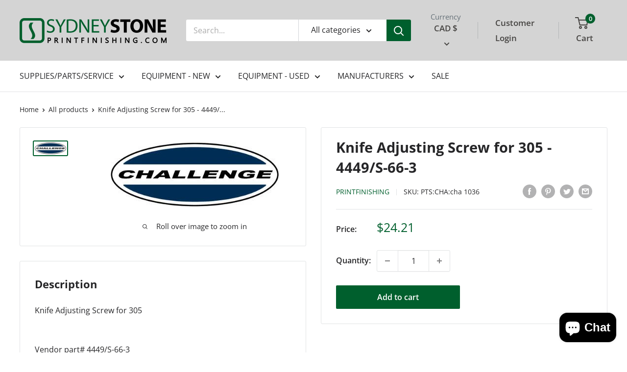

--- FILE ---
content_type: text/html; charset=utf-8
request_url: https://www.printfinishing.com/products/pts-cha-cha-1036
body_size: 48269
content:
<!doctype html>

<html class="no-js" lang="en">
  <head>
    <meta name="google-site-verification" content="RsY_GOgwC0s2HRYaV0kOD7GFwTB6A1k9J8ZJz2BoYlQ" />
    <meta charset="utf-8">
    <meta name="viewport" content="width=device-width, initial-scale=1.0, height=device-height, minimum-scale=1.0, maximum-scale=1.0">
    <meta name="theme-color" content="#005f2d"><title>Knife Adjusting Screw for 305 - 4449/S-66-3
</title><meta name="description" content="Knife Adjusting Screw for 305   Vendor part# 4449/S-66-3"><link rel="canonical" href="https://www.printfinishing.com/products/pts-cha-cha-1036"><link rel="shortcut icon" href="//www.printfinishing.com/cdn/shop/files/sydney_stone_logo_png_300x_2x_1_96x96.png?v=1644424437" type="image/png"><link rel="preload" as="style" href="//www.printfinishing.com/cdn/shop/t/33/assets/theme.css?v=12423181986877339131767727992">
    <link rel="preload" as="style" href="//www.printfinishing.com/cdn/shop/t/33/assets/product.bundler.css?v=106734043937003332761664387159">
    <link rel="preload" as="script" href="//www.printfinishing.com/cdn/shop/t/33/assets/theme.js?v=110210071758458242611664387159">
    <link rel="preconnect" href="https://cdn.shopify.com">
    <link rel="preconnect" href="https://fonts.shopifycdn.com">
    <link rel="dns-prefetch" href="https://productreviews.shopifycdn.com">
    <link rel="dns-prefetch" href="https://ajax.googleapis.com">
    <link rel="dns-prefetch" href="https://maps.googleapis.com">
    <link rel="dns-prefetch" href="https://maps.gstatic.com">

    <meta property="og:type" content="product">
  <meta property="og:title" content="Knife Adjusting Screw for 305 - 4449/S-66-3"><meta property="og:image" content="http://www.printfinishing.com/cdn/shop/products/4449s-66-3-822438.jpg?v=1655966452">
    <meta property="og:image:secure_url" content="https://www.printfinishing.com/cdn/shop/products/4449s-66-3-822438.jpg?v=1655966452">
    <meta property="og:image:width" content="343">
    <meta property="og:image:height" content="131"><meta property="product:price:amount" content="24.21">
  <meta property="product:price:currency" content="CAD"><meta property="og:description" content="Knife Adjusting Screw for 305   Vendor part# 4449/S-66-3"><meta property="og:url" content="https://www.printfinishing.com/products/pts-cha-cha-1036">
<meta property="og:site_name" content="Printfinishing"><meta name="twitter:card" content="summary"><meta name="twitter:title" content="Knife Adjusting Screw for 305 - 4449/S-66-3">
  <meta name="twitter:description" content="Knife Adjusting Screw for 305
 
Vendor part# 4449/S-66-3">
  <meta name="twitter:image" content="https://www.printfinishing.com/cdn/shop/products/4449s-66-3-822438_600x600_crop_center.jpg?v=1655966452">
    <link rel="preload" href="//www.printfinishing.com/cdn/fonts/open_sans/opensans_n7.a9393be1574ea8606c68f4441806b2711d0d13e4.woff2" as="font" type="font/woff2" crossorigin><link rel="preload" href="//www.printfinishing.com/cdn/fonts/open_sans/opensans_n4.c32e4d4eca5273f6d4ee95ddf54b5bbb75fc9b61.woff2" as="font" type="font/woff2" crossorigin><style>
  @font-face {
  font-family: "Open Sans";
  font-weight: 700;
  font-style: normal;
  font-display: swap;
  src: url("//www.printfinishing.com/cdn/fonts/open_sans/opensans_n7.a9393be1574ea8606c68f4441806b2711d0d13e4.woff2") format("woff2"),
       url("//www.printfinishing.com/cdn/fonts/open_sans/opensans_n7.7b8af34a6ebf52beb1a4c1d8c73ad6910ec2e553.woff") format("woff");
}

  @font-face {
  font-family: "Open Sans";
  font-weight: 400;
  font-style: normal;
  font-display: swap;
  src: url("//www.printfinishing.com/cdn/fonts/open_sans/opensans_n4.c32e4d4eca5273f6d4ee95ddf54b5bbb75fc9b61.woff2") format("woff2"),
       url("//www.printfinishing.com/cdn/fonts/open_sans/opensans_n4.5f3406f8d94162b37bfa232b486ac93ee892406d.woff") format("woff");
}

@font-face {
  font-family: "Open Sans";
  font-weight: 600;
  font-style: normal;
  font-display: swap;
  src: url("//www.printfinishing.com/cdn/fonts/open_sans/opensans_n6.15aeff3c913c3fe570c19cdfeed14ce10d09fb08.woff2") format("woff2"),
       url("//www.printfinishing.com/cdn/fonts/open_sans/opensans_n6.14bef14c75f8837a87f70ce22013cb146ee3e9f3.woff") format("woff");
}

@font-face {
  font-family: "Open Sans";
  font-weight: 700;
  font-style: italic;
  font-display: swap;
  src: url("//www.printfinishing.com/cdn/fonts/open_sans/opensans_i7.916ced2e2ce15f7fcd95d196601a15e7b89ee9a4.woff2") format("woff2"),
       url("//www.printfinishing.com/cdn/fonts/open_sans/opensans_i7.99a9cff8c86ea65461de497ade3d515a98f8b32a.woff") format("woff");
}


  @font-face {
  font-family: "Open Sans";
  font-weight: 700;
  font-style: normal;
  font-display: swap;
  src: url("//www.printfinishing.com/cdn/fonts/open_sans/opensans_n7.a9393be1574ea8606c68f4441806b2711d0d13e4.woff2") format("woff2"),
       url("//www.printfinishing.com/cdn/fonts/open_sans/opensans_n7.7b8af34a6ebf52beb1a4c1d8c73ad6910ec2e553.woff") format("woff");
}

  @font-face {
  font-family: "Open Sans";
  font-weight: 400;
  font-style: italic;
  font-display: swap;
  src: url("//www.printfinishing.com/cdn/fonts/open_sans/opensans_i4.6f1d45f7a46916cc95c694aab32ecbf7509cbf33.woff2") format("woff2"),
       url("//www.printfinishing.com/cdn/fonts/open_sans/opensans_i4.4efaa52d5a57aa9a57c1556cc2b7465d18839daa.woff") format("woff");
}

  @font-face {
  font-family: "Open Sans";
  font-weight: 700;
  font-style: italic;
  font-display: swap;
  src: url("//www.printfinishing.com/cdn/fonts/open_sans/opensans_i7.916ced2e2ce15f7fcd95d196601a15e7b89ee9a4.woff2") format("woff2"),
       url("//www.printfinishing.com/cdn/fonts/open_sans/opensans_i7.99a9cff8c86ea65461de497ade3d515a98f8b32a.woff") format("woff");
}


  :root {
    --default-text-font-size : 15px;
    --base-text-font-size    : 16px;
    --heading-font-family    : "Open Sans", sans-serif;
    --heading-font-weight    : 700;
    --heading-font-style     : normal;
    --text-font-family       : "Open Sans", sans-serif;
    --text-font-weight       : 400;
    --text-font-style        : normal;
    --text-font-bolder-weight: 600;
    --text-link-decoration   : underline;

    --text-color               : #262628;
    --text-color-rgb           : 38, 38, 40;
    --heading-color            : #262628;
    --border-color             : #e1e3e4;
    --border-color-rgb         : 225, 227, 228;
    --form-border-color        : #d4d6d8;
    --accent-color             : #005f2d;
    --accent-color-rgb         : 0, 95, 45;
    --link-color               : #005f2d;
    --link-color-hover         : #001309;
    --background               : #ffffff;
    --secondary-background     : #ffffff;
    --secondary-background-rgb : 255, 255, 255;
    --accent-background        : rgba(0, 95, 45, 0.08);

    --input-background: #ffffff;

    --error-color       : #ff0000;
    --error-background  : rgba(255, 0, 0, 0.07);
    --success-color     : #005f2d;
    --success-background: rgba(0, 95, 45, 0.11);

    --primary-button-background      : #005f2d;
    --primary-button-background-rgb  : 0, 95, 45;
    --primary-button-text-color      : #ffffff;
    --secondary-button-background    : #005f2d;
    --secondary-button-background-rgb: 0, 95, 45;
    --secondary-button-text-color    : #ffffff;

    --header-background      : #d4d4d4;
    --header-text-color      : #474543;
    --header-light-text-color: #677279;
    --header-border-color    : rgba(103, 114, 121, 0.3);
    --header-accent-color    : #005f2d;

    --footer-background-color:    #262628;
    --footer-heading-text-color:  #ffffff;
    --footer-body-text-color:     #ffffff;
    --footer-body-text-color-rgb: 255, 255, 255;
    --footer-accent-color:        #005f2d;
    --footer-accent-color-rgb:    0, 95, 45;
    --footer-border:              none;
    
    --flickity-arrow-color: #abb1b4;--product-on-sale-accent           : #ee0000;
    --product-on-sale-accent-rgb       : 238, 0, 0;
    --product-on-sale-color            : #ffffff;
    --product-in-stock-color           : #005f2d;
    --product-low-stock-color          : #ee0000;
    --product-sold-out-color           : #8a9297;
    --product-custom-label-1-background: #005f2d;
    --product-custom-label-1-color     : #ffffff;
    --product-custom-label-2-background: #005f2d;
    --product-custom-label-2-color     : #ffffff;
    --product-review-star-color        : #ffbd00;

    --mobile-container-gutter : 20px;
    --desktop-container-gutter: 40px;

    /* Shopify related variables */
    --payment-terms-background-color: #ffffff;
  }
</style>

<script>
  // IE11 does not have support for CSS variables, so we have to polyfill them
  if (!(((window || {}).CSS || {}).supports && window.CSS.supports('(--a: 0)'))) {
    const script = document.createElement('script');
    script.type = 'text/javascript';
    script.src = 'https://cdn.jsdelivr.net/npm/css-vars-ponyfill@2';
    script.onload = function() {
      cssVars({});
    };

    document.getElementsByTagName('head')[0].appendChild(script);
  }
</script>


    <script>window.performance && window.performance.mark && window.performance.mark('shopify.content_for_header.start');</script><meta id="shopify-digital-wallet" name="shopify-digital-wallet" content="/60119023844/digital_wallets/dialog">
<meta name="shopify-checkout-api-token" content="05e8faea162a320269ead794cd4fb9e2">
<meta id="in-context-paypal-metadata" data-shop-id="60119023844" data-venmo-supported="false" data-environment="production" data-locale="en_US" data-paypal-v4="true" data-currency="CAD">
<link rel="alternate" type="application/json+oembed" href="https://www.printfinishing.com/products/pts-cha-cha-1036.oembed">
<script async="async" src="/checkouts/internal/preloads.js?locale=en-CA"></script>
<link rel="preconnect" href="https://shop.app" crossorigin="anonymous">
<script async="async" src="https://shop.app/checkouts/internal/preloads.js?locale=en-CA&shop_id=60119023844" crossorigin="anonymous"></script>
<script id="apple-pay-shop-capabilities" type="application/json">{"shopId":60119023844,"countryCode":"CA","currencyCode":"CAD","merchantCapabilities":["supports3DS"],"merchantId":"gid:\/\/shopify\/Shop\/60119023844","merchantName":"Printfinishing","requiredBillingContactFields":["postalAddress","email","phone"],"requiredShippingContactFields":["postalAddress","email","phone"],"shippingType":"shipping","supportedNetworks":["visa","masterCard","interac"],"total":{"type":"pending","label":"Printfinishing","amount":"1.00"},"shopifyPaymentsEnabled":true,"supportsSubscriptions":true}</script>
<script id="shopify-features" type="application/json">{"accessToken":"05e8faea162a320269ead794cd4fb9e2","betas":["rich-media-storefront-analytics"],"domain":"www.printfinishing.com","predictiveSearch":true,"shopId":60119023844,"locale":"en"}</script>
<script>var Shopify = Shopify || {};
Shopify.shop = "printfinishing.myshopify.com";
Shopify.locale = "en";
Shopify.currency = {"active":"CAD","rate":"1.0"};
Shopify.country = "CA";
Shopify.theme = {"name":"(VAULT) B2B Login - EG - 09.28.22","id":135635894500,"schema_name":"Warehouse","schema_version":"2.5.3","theme_store_id":null,"role":"main"};
Shopify.theme.handle = "null";
Shopify.theme.style = {"id":null,"handle":null};
Shopify.cdnHost = "www.printfinishing.com/cdn";
Shopify.routes = Shopify.routes || {};
Shopify.routes.root = "/";</script>
<script type="module">!function(o){(o.Shopify=o.Shopify||{}).modules=!0}(window);</script>
<script>!function(o){function n(){var o=[];function n(){o.push(Array.prototype.slice.apply(arguments))}return n.q=o,n}var t=o.Shopify=o.Shopify||{};t.loadFeatures=n(),t.autoloadFeatures=n()}(window);</script>
<script>
  window.ShopifyPay = window.ShopifyPay || {};
  window.ShopifyPay.apiHost = "shop.app\/pay";
  window.ShopifyPay.redirectState = null;
</script>
<script id="shop-js-analytics" type="application/json">{"pageType":"product"}</script>
<script defer="defer" async type="module" src="//www.printfinishing.com/cdn/shopifycloud/shop-js/modules/v2/client.init-shop-cart-sync_BT-GjEfc.en.esm.js"></script>
<script defer="defer" async type="module" src="//www.printfinishing.com/cdn/shopifycloud/shop-js/modules/v2/chunk.common_D58fp_Oc.esm.js"></script>
<script defer="defer" async type="module" src="//www.printfinishing.com/cdn/shopifycloud/shop-js/modules/v2/chunk.modal_xMitdFEc.esm.js"></script>
<script type="module">
  await import("//www.printfinishing.com/cdn/shopifycloud/shop-js/modules/v2/client.init-shop-cart-sync_BT-GjEfc.en.esm.js");
await import("//www.printfinishing.com/cdn/shopifycloud/shop-js/modules/v2/chunk.common_D58fp_Oc.esm.js");
await import("//www.printfinishing.com/cdn/shopifycloud/shop-js/modules/v2/chunk.modal_xMitdFEc.esm.js");

  window.Shopify.SignInWithShop?.initShopCartSync?.({"fedCMEnabled":true,"windoidEnabled":true});

</script>
<script>
  window.Shopify = window.Shopify || {};
  if (!window.Shopify.featureAssets) window.Shopify.featureAssets = {};
  window.Shopify.featureAssets['shop-js'] = {"shop-cart-sync":["modules/v2/client.shop-cart-sync_DZOKe7Ll.en.esm.js","modules/v2/chunk.common_D58fp_Oc.esm.js","modules/v2/chunk.modal_xMitdFEc.esm.js"],"init-fed-cm":["modules/v2/client.init-fed-cm_B6oLuCjv.en.esm.js","modules/v2/chunk.common_D58fp_Oc.esm.js","modules/v2/chunk.modal_xMitdFEc.esm.js"],"shop-cash-offers":["modules/v2/client.shop-cash-offers_D2sdYoxE.en.esm.js","modules/v2/chunk.common_D58fp_Oc.esm.js","modules/v2/chunk.modal_xMitdFEc.esm.js"],"shop-login-button":["modules/v2/client.shop-login-button_QeVjl5Y3.en.esm.js","modules/v2/chunk.common_D58fp_Oc.esm.js","modules/v2/chunk.modal_xMitdFEc.esm.js"],"pay-button":["modules/v2/client.pay-button_DXTOsIq6.en.esm.js","modules/v2/chunk.common_D58fp_Oc.esm.js","modules/v2/chunk.modal_xMitdFEc.esm.js"],"shop-button":["modules/v2/client.shop-button_DQZHx9pm.en.esm.js","modules/v2/chunk.common_D58fp_Oc.esm.js","modules/v2/chunk.modal_xMitdFEc.esm.js"],"avatar":["modules/v2/client.avatar_BTnouDA3.en.esm.js"],"init-windoid":["modules/v2/client.init-windoid_CR1B-cfM.en.esm.js","modules/v2/chunk.common_D58fp_Oc.esm.js","modules/v2/chunk.modal_xMitdFEc.esm.js"],"init-shop-for-new-customer-accounts":["modules/v2/client.init-shop-for-new-customer-accounts_C_vY_xzh.en.esm.js","modules/v2/client.shop-login-button_QeVjl5Y3.en.esm.js","modules/v2/chunk.common_D58fp_Oc.esm.js","modules/v2/chunk.modal_xMitdFEc.esm.js"],"init-shop-email-lookup-coordinator":["modules/v2/client.init-shop-email-lookup-coordinator_BI7n9ZSv.en.esm.js","modules/v2/chunk.common_D58fp_Oc.esm.js","modules/v2/chunk.modal_xMitdFEc.esm.js"],"init-shop-cart-sync":["modules/v2/client.init-shop-cart-sync_BT-GjEfc.en.esm.js","modules/v2/chunk.common_D58fp_Oc.esm.js","modules/v2/chunk.modal_xMitdFEc.esm.js"],"shop-toast-manager":["modules/v2/client.shop-toast-manager_DiYdP3xc.en.esm.js","modules/v2/chunk.common_D58fp_Oc.esm.js","modules/v2/chunk.modal_xMitdFEc.esm.js"],"init-customer-accounts":["modules/v2/client.init-customer-accounts_D9ZNqS-Q.en.esm.js","modules/v2/client.shop-login-button_QeVjl5Y3.en.esm.js","modules/v2/chunk.common_D58fp_Oc.esm.js","modules/v2/chunk.modal_xMitdFEc.esm.js"],"init-customer-accounts-sign-up":["modules/v2/client.init-customer-accounts-sign-up_iGw4briv.en.esm.js","modules/v2/client.shop-login-button_QeVjl5Y3.en.esm.js","modules/v2/chunk.common_D58fp_Oc.esm.js","modules/v2/chunk.modal_xMitdFEc.esm.js"],"shop-follow-button":["modules/v2/client.shop-follow-button_CqMgW2wH.en.esm.js","modules/v2/chunk.common_D58fp_Oc.esm.js","modules/v2/chunk.modal_xMitdFEc.esm.js"],"checkout-modal":["modules/v2/client.checkout-modal_xHeaAweL.en.esm.js","modules/v2/chunk.common_D58fp_Oc.esm.js","modules/v2/chunk.modal_xMitdFEc.esm.js"],"shop-login":["modules/v2/client.shop-login_D91U-Q7h.en.esm.js","modules/v2/chunk.common_D58fp_Oc.esm.js","modules/v2/chunk.modal_xMitdFEc.esm.js"],"lead-capture":["modules/v2/client.lead-capture_BJmE1dJe.en.esm.js","modules/v2/chunk.common_D58fp_Oc.esm.js","modules/v2/chunk.modal_xMitdFEc.esm.js"],"payment-terms":["modules/v2/client.payment-terms_Ci9AEqFq.en.esm.js","modules/v2/chunk.common_D58fp_Oc.esm.js","modules/v2/chunk.modal_xMitdFEc.esm.js"]};
</script>
<script>(function() {
  var isLoaded = false;
  function asyncLoad() {
    if (isLoaded) return;
    isLoaded = true;
    var urls = ["https:\/\/image-optimizer.salessquad.co.uk\/scripts\/tiny_img_not_found_notifier_708369aa32801d023b46d603a7c210ce.js?shop=printfinishing.myshopify.com","https:\/\/js.smile.io\/v1\/smile-shopify.js?shop=printfinishing.myshopify.com","https:\/\/cdn.hextom.com\/js\/freeshippingbar.js?shop=printfinishing.myshopify.com","https:\/\/api-na1.hubapi.com\/scriptloader\/v1\/8138412.js?shop=printfinishing.myshopify.com"];
    for (var i = 0; i < urls.length; i++) {
      var s = document.createElement('script');
      s.type = 'text/javascript';
      s.async = true;
      s.src = urls[i];
      var x = document.getElementsByTagName('script')[0];
      x.parentNode.insertBefore(s, x);
    }
  };
  if(window.attachEvent) {
    window.attachEvent('onload', asyncLoad);
  } else {
    window.addEventListener('load', asyncLoad, false);
  }
})();</script>
<script id="__st">var __st={"a":60119023844,"offset":-18000,"reqid":"8ae44c3a-a24a-441a-b83c-c3c0572ea23d-1769448595","pageurl":"www.printfinishing.com\/products\/pts-cha-cha-1036","u":"dff46c45bca7","p":"product","rtyp":"product","rid":7597706969316};</script>
<script>window.ShopifyPaypalV4VisibilityTracking = true;</script>
<script id="captcha-bootstrap">!function(){'use strict';const t='contact',e='account',n='new_comment',o=[[t,t],['blogs',n],['comments',n],[t,'customer']],c=[[e,'customer_login'],[e,'guest_login'],[e,'recover_customer_password'],[e,'create_customer']],r=t=>t.map((([t,e])=>`form[action*='/${t}']:not([data-nocaptcha='true']) input[name='form_type'][value='${e}']`)).join(','),a=t=>()=>t?[...document.querySelectorAll(t)].map((t=>t.form)):[];function s(){const t=[...o],e=r(t);return a(e)}const i='password',u='form_key',d=['recaptcha-v3-token','g-recaptcha-response','h-captcha-response',i],f=()=>{try{return window.sessionStorage}catch{return}},m='__shopify_v',_=t=>t.elements[u];function p(t,e,n=!1){try{const o=window.sessionStorage,c=JSON.parse(o.getItem(e)),{data:r}=function(t){const{data:e,action:n}=t;return t[m]||n?{data:e,action:n}:{data:t,action:n}}(c);for(const[e,n]of Object.entries(r))t.elements[e]&&(t.elements[e].value=n);n&&o.removeItem(e)}catch(o){console.error('form repopulation failed',{error:o})}}const l='form_type',E='cptcha';function T(t){t.dataset[E]=!0}const w=window,h=w.document,L='Shopify',v='ce_forms',y='captcha';let A=!1;((t,e)=>{const n=(g='f06e6c50-85a8-45c8-87d0-21a2b65856fe',I='https://cdn.shopify.com/shopifycloud/storefront-forms-hcaptcha/ce_storefront_forms_captcha_hcaptcha.v1.5.2.iife.js',D={infoText:'Protected by hCaptcha',privacyText:'Privacy',termsText:'Terms'},(t,e,n)=>{const o=w[L][v],c=o.bindForm;if(c)return c(t,g,e,D).then(n);var r;o.q.push([[t,g,e,D],n]),r=I,A||(h.body.append(Object.assign(h.createElement('script'),{id:'captcha-provider',async:!0,src:r})),A=!0)});var g,I,D;w[L]=w[L]||{},w[L][v]=w[L][v]||{},w[L][v].q=[],w[L][y]=w[L][y]||{},w[L][y].protect=function(t,e){n(t,void 0,e),T(t)},Object.freeze(w[L][y]),function(t,e,n,w,h,L){const[v,y,A,g]=function(t,e,n){const i=e?o:[],u=t?c:[],d=[...i,...u],f=r(d),m=r(i),_=r(d.filter((([t,e])=>n.includes(e))));return[a(f),a(m),a(_),s()]}(w,h,L),I=t=>{const e=t.target;return e instanceof HTMLFormElement?e:e&&e.form},D=t=>v().includes(t);t.addEventListener('submit',(t=>{const e=I(t);if(!e)return;const n=D(e)&&!e.dataset.hcaptchaBound&&!e.dataset.recaptchaBound,o=_(e),c=g().includes(e)&&(!o||!o.value);(n||c)&&t.preventDefault(),c&&!n&&(function(t){try{if(!f())return;!function(t){const e=f();if(!e)return;const n=_(t);if(!n)return;const o=n.value;o&&e.removeItem(o)}(t);const e=Array.from(Array(32),(()=>Math.random().toString(36)[2])).join('');!function(t,e){_(t)||t.append(Object.assign(document.createElement('input'),{type:'hidden',name:u})),t.elements[u].value=e}(t,e),function(t,e){const n=f();if(!n)return;const o=[...t.querySelectorAll(`input[type='${i}']`)].map((({name:t})=>t)),c=[...d,...o],r={};for(const[a,s]of new FormData(t).entries())c.includes(a)||(r[a]=s);n.setItem(e,JSON.stringify({[m]:1,action:t.action,data:r}))}(t,e)}catch(e){console.error('failed to persist form',e)}}(e),e.submit())}));const S=(t,e)=>{t&&!t.dataset[E]&&(n(t,e.some((e=>e===t))),T(t))};for(const o of['focusin','change'])t.addEventListener(o,(t=>{const e=I(t);D(e)&&S(e,y())}));const B=e.get('form_key'),M=e.get(l),P=B&&M;t.addEventListener('DOMContentLoaded',(()=>{const t=y();if(P)for(const e of t)e.elements[l].value===M&&p(e,B);[...new Set([...A(),...v().filter((t=>'true'===t.dataset.shopifyCaptcha))])].forEach((e=>S(e,t)))}))}(h,new URLSearchParams(w.location.search),n,t,e,['guest_login'])})(!1,!0)}();</script>
<script integrity="sha256-4kQ18oKyAcykRKYeNunJcIwy7WH5gtpwJnB7kiuLZ1E=" data-source-attribution="shopify.loadfeatures" defer="defer" src="//www.printfinishing.com/cdn/shopifycloud/storefront/assets/storefront/load_feature-a0a9edcb.js" crossorigin="anonymous"></script>
<script crossorigin="anonymous" defer="defer" src="//www.printfinishing.com/cdn/shopifycloud/storefront/assets/shopify_pay/storefront-65b4c6d7.js?v=20250812"></script>
<script data-source-attribution="shopify.dynamic_checkout.dynamic.init">var Shopify=Shopify||{};Shopify.PaymentButton=Shopify.PaymentButton||{isStorefrontPortableWallets:!0,init:function(){window.Shopify.PaymentButton.init=function(){};var t=document.createElement("script");t.src="https://www.printfinishing.com/cdn/shopifycloud/portable-wallets/latest/portable-wallets.en.js",t.type="module",document.head.appendChild(t)}};
</script>
<script data-source-attribution="shopify.dynamic_checkout.buyer_consent">
  function portableWalletsHideBuyerConsent(e){var t=document.getElementById("shopify-buyer-consent"),n=document.getElementById("shopify-subscription-policy-button");t&&n&&(t.classList.add("hidden"),t.setAttribute("aria-hidden","true"),n.removeEventListener("click",e))}function portableWalletsShowBuyerConsent(e){var t=document.getElementById("shopify-buyer-consent"),n=document.getElementById("shopify-subscription-policy-button");t&&n&&(t.classList.remove("hidden"),t.removeAttribute("aria-hidden"),n.addEventListener("click",e))}window.Shopify?.PaymentButton&&(window.Shopify.PaymentButton.hideBuyerConsent=portableWalletsHideBuyerConsent,window.Shopify.PaymentButton.showBuyerConsent=portableWalletsShowBuyerConsent);
</script>
<script data-source-attribution="shopify.dynamic_checkout.cart.bootstrap">document.addEventListener("DOMContentLoaded",(function(){function t(){return document.querySelector("shopify-accelerated-checkout-cart, shopify-accelerated-checkout")}if(t())Shopify.PaymentButton.init();else{new MutationObserver((function(e,n){t()&&(Shopify.PaymentButton.init(),n.disconnect())})).observe(document.body,{childList:!0,subtree:!0})}}));
</script>
<link id="shopify-accelerated-checkout-styles" rel="stylesheet" media="screen" href="https://www.printfinishing.com/cdn/shopifycloud/portable-wallets/latest/accelerated-checkout-backwards-compat.css" crossorigin="anonymous">
<style id="shopify-accelerated-checkout-cart">
        #shopify-buyer-consent {
  margin-top: 1em;
  display: inline-block;
  width: 100%;
}

#shopify-buyer-consent.hidden {
  display: none;
}

#shopify-subscription-policy-button {
  background: none;
  border: none;
  padding: 0;
  text-decoration: underline;
  font-size: inherit;
  cursor: pointer;
}

#shopify-subscription-policy-button::before {
  box-shadow: none;
}

      </style>

<script>window.performance && window.performance.mark && window.performance.mark('shopify.content_for_header.end');</script>
	

<script type="text/javascript">
	var ETS_CF_CUSTOMER_EMAIL = "";
	var ETS_CF_CUSTOMER_PHONE = "";
	var ETS_CF_SHOP_LOCALE = "en";
	var ETS_CF_CUSTOMER_ADDRESS = [];
</script>

<script src="//www.printfinishing.com/cdn/shop/t/33/assets/ets_cf_config.js?v=43931541843029965551670017512" type="text/javascript"></script>

    <link rel="stylesheet" href="//www.printfinishing.com/cdn/shop/t/33/assets/theme.css?v=12423181986877339131767727992">

    
  <script type="application/ld+json">
  {
    "@context": "http://schema.org",
    "@type": "Product",
    "offers": [{
          "@type": "Offer",
          "name": "Default Title",
          "availability":"https://schema.org/InStock",
          "price": 24.21,
          "priceCurrency": "CAD",
          "priceValidUntil": "2026-02-05","sku": "PTS:CHA:cha 1036","url": "/products/pts-cha-cha-1036?variant=42657005109476"
        }
],
    "brand": {
      "name": "Printfinishing"
    },
    "name": "Knife Adjusting Screw for 305 - 4449\/S-66-3",
    "description": "Knife Adjusting Screw for 305\n \nVendor part# 4449\/S-66-3",
    "category": "",
    "url": "/products/pts-cha-cha-1036",
    "sku": "PTS:CHA:cha 1036",
    "image": {
      "@type": "ImageObject",
      "url": "https://www.printfinishing.com/cdn/shop/products/4449s-66-3-822438_1024x.jpg?v=1655966452",
      "image": "https://www.printfinishing.com/cdn/shop/products/4449s-66-3-822438_1024x.jpg?v=1655966452",
      "name": "4449\/S-66-3 - Printfinishing",
      "width": "1024",
      "height": "1024"
    }
  }
  </script>



  <script type="application/ld+json">
  {
    "@context": "http://schema.org",
    "@type": "BreadcrumbList",
  "itemListElement": [{
      "@type": "ListItem",
      "position": 1,
      "name": "Home",
      "item": "https://www.printfinishing.com"
    },{
          "@type": "ListItem",
          "position": 2,
          "name": "Knife Adjusting Screw for 305 - 4449\/S-66-3",
          "item": "https://www.printfinishing.com/products/pts-cha-cha-1036"
        }]
  }
  </script>

    <script>
      // This allows to expose several variables to the global scope, to be used in scripts
      window.theme = {
        pageType: "product",
        cartCount: 0,
        moneyFormat: "${{amount}}",
        moneyWithCurrencyFormat: "${{amount}} CAD",
        currencyCodeEnabled: false,
        showDiscount: true,
        discountMode: "saving",
        searchMode: "product,article",
        searchUnavailableProducts: "last",
        cartType: "drawer"
      };

      window.routes = {
        rootUrl: "\/",
        rootUrlWithoutSlash: '',
        cartUrl: "\/cart",
        cartAddUrl: "\/cart\/add",
        cartChangeUrl: "\/cart\/change",
        searchUrl: "\/search",
        productRecommendationsUrl: "\/recommendations\/products"
      };

      window.languages = {
        productRegularPrice: "Regular price",
        productSalePrice: "Sale price",
        collectionOnSaleLabel: "Save {{savings}}",
        productFormUnavailable: "Unavailable",
        productFormAddToCart: "Add to cart",
        productFormSoldOut: "Sold out",
        productAdded: "Product has been added to your cart",
        productAddedShort: "Added!",
        shippingEstimatorNoResults: "No shipping could be found for your address.",
        shippingEstimatorOneResult: "There is one shipping rate for your address:",
        shippingEstimatorMultipleResults: "There are {{count}} shipping rates for your address:",
        shippingEstimatorErrors: "There are some errors:"
      };

      window.lazySizesConfig = {
        loadHidden: false,
        hFac: 0.8,
        expFactor: 3,
        customMedia: {
          '--phone': '(max-width: 640px)',
          '--tablet': '(min-width: 641px) and (max-width: 1023px)',
          '--lap': '(min-width: 1024px)'
        }
      };

      document.documentElement.className = document.documentElement.className.replace('no-js', 'js');
    </script><script src="//www.printfinishing.com/cdn/shop/t/33/assets/theme.js?v=110210071758458242611664387159" defer></script>
    <script src="//www.printfinishing.com/cdn/shop/t/33/assets/custom.js?v=78458412849043926351664387159" defer></script><script>
        (function () {
          window.onpageshow = function() {
            // We force re-freshing the cart content onpageshow, as most browsers will serve a cache copy when hitting the
            // back button, which cause staled data
            document.documentElement.dispatchEvent(new CustomEvent('cart:refresh', {
              bubbles: true,
              detail: {scrollToTop: false}
            }));
          };
        })();
      </script><link href="//www.printfinishing.com/cdn/shop/t/33/assets/custom.css?v=119394223408771676001664387159" rel="stylesheet" type="text/css" media="all" />
  	<script src="https://cdnjs.cloudflare.com/ajax/libs/jquery/3.5.1/jquery.min.js" integrity="sha512-bLT0Qm9VnAYZDflyKcBaQ2gg0hSYNQrJ8RilYldYQ1FxQYoCLtUjuuRuZo+fjqhx/qtq/1itJ0C2ejDxltZVFg==" crossorigin="anonymous"></script>

	<div id="shopify-section-filter-menu-settings" class="shopify-section"><style type="text/css">
/*  Filter Menu Color and Image Section CSS */</style>
<link href="//www.printfinishing.com/cdn/shop/t/33/assets/filter-menu.scss.css?v=170079951520966325531698670836" rel="stylesheet" type="text/css" media="all" />
<script src="//www.printfinishing.com/cdn/shop/t/33/assets/filter-menu.js?v=125519208554403998121664387159" type="text/javascript"></script>





</div>
    <meta name="google-site-verification" content="8thRUMk8npYqzZb9cdPuLtx12YVRZvHCjOUVVgR6l9g" />
<!-- BEGIN app block: shopify://apps/contact-form-ultimate/blocks/app-embed-block/7f36c127-5e2b-4909-bcc7-2631483e37a4 --><div id="etsCfAppEmbedBlock" style="display: none;"></div>
<!-- BEGIN app snippet: app-embed-block-snippet --><script type="text/javascript">
    var ETS_CF_INIT = 1;
    var ETS_CF_CUSTOMER_EMAIL = "";
    var ETS_CF_CUSTOMER_PHONE = "";
    var ETS_CF_CUSTOMER_ADDRESS = [];
</script><!-- END app snippet -->

<!-- END app block --><script src="https://cdn.shopify.com/extensions/e8878072-2f6b-4e89-8082-94b04320908d/inbox-1254/assets/inbox-chat-loader.js" type="text/javascript" defer="defer"></script>
<script src="https://cdn.shopify.com/extensions/41c60660-0d97-4227-b8c7-9965bd052cb1/contact-form-ultimate-13/assets/app-ets-cf-embed.js" type="text/javascript" defer="defer"></script>
<link href="https://cdn.shopify.com/extensions/41c60660-0d97-4227-b8c7-9965bd052cb1/contact-form-ultimate-13/assets/app-ets-cf-embed.css" rel="stylesheet" type="text/css" media="all">
<link href="https://monorail-edge.shopifysvc.com" rel="dns-prefetch">
<script>(function(){if ("sendBeacon" in navigator && "performance" in window) {try {var session_token_from_headers = performance.getEntriesByType('navigation')[0].serverTiming.find(x => x.name == '_s').description;} catch {var session_token_from_headers = undefined;}var session_cookie_matches = document.cookie.match(/_shopify_s=([^;]*)/);var session_token_from_cookie = session_cookie_matches && session_cookie_matches.length === 2 ? session_cookie_matches[1] : "";var session_token = session_token_from_headers || session_token_from_cookie || "";function handle_abandonment_event(e) {var entries = performance.getEntries().filter(function(entry) {return /monorail-edge.shopifysvc.com/.test(entry.name);});if (!window.abandonment_tracked && entries.length === 0) {window.abandonment_tracked = true;var currentMs = Date.now();var navigation_start = performance.timing.navigationStart;var payload = {shop_id: 60119023844,url: window.location.href,navigation_start,duration: currentMs - navigation_start,session_token,page_type: "product"};window.navigator.sendBeacon("https://monorail-edge.shopifysvc.com/v1/produce", JSON.stringify({schema_id: "online_store_buyer_site_abandonment/1.1",payload: payload,metadata: {event_created_at_ms: currentMs,event_sent_at_ms: currentMs}}));}}window.addEventListener('pagehide', handle_abandonment_event);}}());</script>
<script id="web-pixels-manager-setup">(function e(e,d,r,n,o){if(void 0===o&&(o={}),!Boolean(null===(a=null===(i=window.Shopify)||void 0===i?void 0:i.analytics)||void 0===a?void 0:a.replayQueue)){var i,a;window.Shopify=window.Shopify||{};var t=window.Shopify;t.analytics=t.analytics||{};var s=t.analytics;s.replayQueue=[],s.publish=function(e,d,r){return s.replayQueue.push([e,d,r]),!0};try{self.performance.mark("wpm:start")}catch(e){}var l=function(){var e={modern:/Edge?\/(1{2}[4-9]|1[2-9]\d|[2-9]\d{2}|\d{4,})\.\d+(\.\d+|)|Firefox\/(1{2}[4-9]|1[2-9]\d|[2-9]\d{2}|\d{4,})\.\d+(\.\d+|)|Chrom(ium|e)\/(9{2}|\d{3,})\.\d+(\.\d+|)|(Maci|X1{2}).+ Version\/(15\.\d+|(1[6-9]|[2-9]\d|\d{3,})\.\d+)([,.]\d+|)( \(\w+\)|)( Mobile\/\w+|) Safari\/|Chrome.+OPR\/(9{2}|\d{3,})\.\d+\.\d+|(CPU[ +]OS|iPhone[ +]OS|CPU[ +]iPhone|CPU IPhone OS|CPU iPad OS)[ +]+(15[._]\d+|(1[6-9]|[2-9]\d|\d{3,})[._]\d+)([._]\d+|)|Android:?[ /-](13[3-9]|1[4-9]\d|[2-9]\d{2}|\d{4,})(\.\d+|)(\.\d+|)|Android.+Firefox\/(13[5-9]|1[4-9]\d|[2-9]\d{2}|\d{4,})\.\d+(\.\d+|)|Android.+Chrom(ium|e)\/(13[3-9]|1[4-9]\d|[2-9]\d{2}|\d{4,})\.\d+(\.\d+|)|SamsungBrowser\/([2-9]\d|\d{3,})\.\d+/,legacy:/Edge?\/(1[6-9]|[2-9]\d|\d{3,})\.\d+(\.\d+|)|Firefox\/(5[4-9]|[6-9]\d|\d{3,})\.\d+(\.\d+|)|Chrom(ium|e)\/(5[1-9]|[6-9]\d|\d{3,})\.\d+(\.\d+|)([\d.]+$|.*Safari\/(?![\d.]+ Edge\/[\d.]+$))|(Maci|X1{2}).+ Version\/(10\.\d+|(1[1-9]|[2-9]\d|\d{3,})\.\d+)([,.]\d+|)( \(\w+\)|)( Mobile\/\w+|) Safari\/|Chrome.+OPR\/(3[89]|[4-9]\d|\d{3,})\.\d+\.\d+|(CPU[ +]OS|iPhone[ +]OS|CPU[ +]iPhone|CPU IPhone OS|CPU iPad OS)[ +]+(10[._]\d+|(1[1-9]|[2-9]\d|\d{3,})[._]\d+)([._]\d+|)|Android:?[ /-](13[3-9]|1[4-9]\d|[2-9]\d{2}|\d{4,})(\.\d+|)(\.\d+|)|Mobile Safari.+OPR\/([89]\d|\d{3,})\.\d+\.\d+|Android.+Firefox\/(13[5-9]|1[4-9]\d|[2-9]\d{2}|\d{4,})\.\d+(\.\d+|)|Android.+Chrom(ium|e)\/(13[3-9]|1[4-9]\d|[2-9]\d{2}|\d{4,})\.\d+(\.\d+|)|Android.+(UC? ?Browser|UCWEB|U3)[ /]?(15\.([5-9]|\d{2,})|(1[6-9]|[2-9]\d|\d{3,})\.\d+)\.\d+|SamsungBrowser\/(5\.\d+|([6-9]|\d{2,})\.\d+)|Android.+MQ{2}Browser\/(14(\.(9|\d{2,})|)|(1[5-9]|[2-9]\d|\d{3,})(\.\d+|))(\.\d+|)|K[Aa][Ii]OS\/(3\.\d+|([4-9]|\d{2,})\.\d+)(\.\d+|)/},d=e.modern,r=e.legacy,n=navigator.userAgent;return n.match(d)?"modern":n.match(r)?"legacy":"unknown"}(),u="modern"===l?"modern":"legacy",c=(null!=n?n:{modern:"",legacy:""})[u],f=function(e){return[e.baseUrl,"/wpm","/b",e.hashVersion,"modern"===e.buildTarget?"m":"l",".js"].join("")}({baseUrl:d,hashVersion:r,buildTarget:u}),m=function(e){var d=e.version,r=e.bundleTarget,n=e.surface,o=e.pageUrl,i=e.monorailEndpoint;return{emit:function(e){var a=e.status,t=e.errorMsg,s=(new Date).getTime(),l=JSON.stringify({metadata:{event_sent_at_ms:s},events:[{schema_id:"web_pixels_manager_load/3.1",payload:{version:d,bundle_target:r,page_url:o,status:a,surface:n,error_msg:t},metadata:{event_created_at_ms:s}}]});if(!i)return console&&console.warn&&console.warn("[Web Pixels Manager] No Monorail endpoint provided, skipping logging."),!1;try{return self.navigator.sendBeacon.bind(self.navigator)(i,l)}catch(e){}var u=new XMLHttpRequest;try{return u.open("POST",i,!0),u.setRequestHeader("Content-Type","text/plain"),u.send(l),!0}catch(e){return console&&console.warn&&console.warn("[Web Pixels Manager] Got an unhandled error while logging to Monorail."),!1}}}}({version:r,bundleTarget:l,surface:e.surface,pageUrl:self.location.href,monorailEndpoint:e.monorailEndpoint});try{o.browserTarget=l,function(e){var d=e.src,r=e.async,n=void 0===r||r,o=e.onload,i=e.onerror,a=e.sri,t=e.scriptDataAttributes,s=void 0===t?{}:t,l=document.createElement("script"),u=document.querySelector("head"),c=document.querySelector("body");if(l.async=n,l.src=d,a&&(l.integrity=a,l.crossOrigin="anonymous"),s)for(var f in s)if(Object.prototype.hasOwnProperty.call(s,f))try{l.dataset[f]=s[f]}catch(e){}if(o&&l.addEventListener("load",o),i&&l.addEventListener("error",i),u)u.appendChild(l);else{if(!c)throw new Error("Did not find a head or body element to append the script");c.appendChild(l)}}({src:f,async:!0,onload:function(){if(!function(){var e,d;return Boolean(null===(d=null===(e=window.Shopify)||void 0===e?void 0:e.analytics)||void 0===d?void 0:d.initialized)}()){var d=window.webPixelsManager.init(e)||void 0;if(d){var r=window.Shopify.analytics;r.replayQueue.forEach((function(e){var r=e[0],n=e[1],o=e[2];d.publishCustomEvent(r,n,o)})),r.replayQueue=[],r.publish=d.publishCustomEvent,r.visitor=d.visitor,r.initialized=!0}}},onerror:function(){return m.emit({status:"failed",errorMsg:"".concat(f," has failed to load")})},sri:function(e){var d=/^sha384-[A-Za-z0-9+/=]+$/;return"string"==typeof e&&d.test(e)}(c)?c:"",scriptDataAttributes:o}),m.emit({status:"loading"})}catch(e){m.emit({status:"failed",errorMsg:(null==e?void 0:e.message)||"Unknown error"})}}})({shopId: 60119023844,storefrontBaseUrl: "https://www.printfinishing.com",extensionsBaseUrl: "https://extensions.shopifycdn.com/cdn/shopifycloud/web-pixels-manager",monorailEndpoint: "https://monorail-edge.shopifysvc.com/unstable/produce_batch",surface: "storefront-renderer",enabledBetaFlags: ["2dca8a86"],webPixelsConfigList: [{"id":"962527460","configuration":"{\"accountID\":\"printfinishing\"}","eventPayloadVersion":"v1","runtimeContext":"STRICT","scriptVersion":"e049d423f49471962495acbe58da1904","type":"APP","apiClientId":32196493313,"privacyPurposes":["ANALYTICS","MARKETING","SALE_OF_DATA"],"dataSharingAdjustments":{"protectedCustomerApprovalScopes":["read_customer_address","read_customer_email","read_customer_name","read_customer_personal_data","read_customer_phone"]}},{"id":"567345380","configuration":"{\"config\":\"{\\\"pixel_id\\\":\\\"G-JYYZF35K4B\\\",\\\"target_country\\\":\\\"CA\\\",\\\"gtag_events\\\":[{\\\"type\\\":\\\"begin_checkout\\\",\\\"action_label\\\":[\\\"G-JYYZF35K4B\\\",\\\"AW-1012885014\\\/dgqiCOHm5pgaEJbM_eID\\\"]},{\\\"type\\\":\\\"search\\\",\\\"action_label\\\":[\\\"G-JYYZF35K4B\\\",\\\"AW-1012885014\\\/h1yPCNvm5pgaEJbM_eID\\\"]},{\\\"type\\\":\\\"view_item\\\",\\\"action_label\\\":[\\\"G-JYYZF35K4B\\\",\\\"AW-1012885014\\\/sQKLCNjm5pgaEJbM_eID\\\",\\\"MC-V586FR54HX\\\"]},{\\\"type\\\":\\\"purchase\\\",\\\"action_label\\\":[\\\"G-JYYZF35K4B\\\",\\\"AW-1012885014\\\/XAZxCNLm5pgaEJbM_eID\\\",\\\"MC-V586FR54HX\\\"]},{\\\"type\\\":\\\"page_view\\\",\\\"action_label\\\":[\\\"G-JYYZF35K4B\\\",\\\"AW-1012885014\\\/-BO-CNXm5pgaEJbM_eID\\\",\\\"MC-V586FR54HX\\\"]},{\\\"type\\\":\\\"add_payment_info\\\",\\\"action_label\\\":[\\\"G-JYYZF35K4B\\\",\\\"AW-1012885014\\\/evN2COTm5pgaEJbM_eID\\\"]},{\\\"type\\\":\\\"add_to_cart\\\",\\\"action_label\\\":[\\\"G-JYYZF35K4B\\\",\\\"AW-1012885014\\\/9QOTCN7m5pgaEJbM_eID\\\"]}],\\\"enable_monitoring_mode\\\":false}\"}","eventPayloadVersion":"v1","runtimeContext":"OPEN","scriptVersion":"b2a88bafab3e21179ed38636efcd8a93","type":"APP","apiClientId":1780363,"privacyPurposes":[],"dataSharingAdjustments":{"protectedCustomerApprovalScopes":["read_customer_address","read_customer_email","read_customer_name","read_customer_personal_data","read_customer_phone"]}},{"id":"shopify-app-pixel","configuration":"{}","eventPayloadVersion":"v1","runtimeContext":"STRICT","scriptVersion":"0450","apiClientId":"shopify-pixel","type":"APP","privacyPurposes":["ANALYTICS","MARKETING"]},{"id":"shopify-custom-pixel","eventPayloadVersion":"v1","runtimeContext":"LAX","scriptVersion":"0450","apiClientId":"shopify-pixel","type":"CUSTOM","privacyPurposes":["ANALYTICS","MARKETING"]}],isMerchantRequest: false,initData: {"shop":{"name":"Printfinishing","paymentSettings":{"currencyCode":"CAD"},"myshopifyDomain":"printfinishing.myshopify.com","countryCode":"CA","storefrontUrl":"https:\/\/www.printfinishing.com"},"customer":null,"cart":null,"checkout":null,"productVariants":[{"price":{"amount":24.21,"currencyCode":"CAD"},"product":{"title":"Knife Adjusting Screw for 305 - 4449\/S-66-3","vendor":"Printfinishing","id":"7597706969316","untranslatedTitle":"Knife Adjusting Screw for 305 - 4449\/S-66-3","url":"\/products\/pts-cha-cha-1036","type":""},"id":"42657005109476","image":{"src":"\/\/www.printfinishing.com\/cdn\/shop\/products\/4449s-66-3-822438.jpg?v=1655966452"},"sku":"PTS:CHA:cha 1036","title":"Default Title","untranslatedTitle":"Default Title"}],"purchasingCompany":null},},"https://www.printfinishing.com/cdn","fcfee988w5aeb613cpc8e4bc33m6693e112",{"modern":"","legacy":""},{"shopId":"60119023844","storefrontBaseUrl":"https:\/\/www.printfinishing.com","extensionBaseUrl":"https:\/\/extensions.shopifycdn.com\/cdn\/shopifycloud\/web-pixels-manager","surface":"storefront-renderer","enabledBetaFlags":"[\"2dca8a86\"]","isMerchantRequest":"false","hashVersion":"fcfee988w5aeb613cpc8e4bc33m6693e112","publish":"custom","events":"[[\"page_viewed\",{}],[\"product_viewed\",{\"productVariant\":{\"price\":{\"amount\":24.21,\"currencyCode\":\"CAD\"},\"product\":{\"title\":\"Knife Adjusting Screw for 305 - 4449\/S-66-3\",\"vendor\":\"Printfinishing\",\"id\":\"7597706969316\",\"untranslatedTitle\":\"Knife Adjusting Screw for 305 - 4449\/S-66-3\",\"url\":\"\/products\/pts-cha-cha-1036\",\"type\":\"\"},\"id\":\"42657005109476\",\"image\":{\"src\":\"\/\/www.printfinishing.com\/cdn\/shop\/products\/4449s-66-3-822438.jpg?v=1655966452\"},\"sku\":\"PTS:CHA:cha 1036\",\"title\":\"Default Title\",\"untranslatedTitle\":\"Default Title\"}}]]"});</script><script>
  window.ShopifyAnalytics = window.ShopifyAnalytics || {};
  window.ShopifyAnalytics.meta = window.ShopifyAnalytics.meta || {};
  window.ShopifyAnalytics.meta.currency = 'CAD';
  var meta = {"product":{"id":7597706969316,"gid":"gid:\/\/shopify\/Product\/7597706969316","vendor":"Printfinishing","type":"","handle":"pts-cha-cha-1036","variants":[{"id":42657005109476,"price":2421,"name":"Knife Adjusting Screw for 305 - 4449\/S-66-3","public_title":null,"sku":"PTS:CHA:cha 1036"}],"remote":false},"page":{"pageType":"product","resourceType":"product","resourceId":7597706969316,"requestId":"8ae44c3a-a24a-441a-b83c-c3c0572ea23d-1769448595"}};
  for (var attr in meta) {
    window.ShopifyAnalytics.meta[attr] = meta[attr];
  }
</script>
<script class="analytics">
  (function () {
    var customDocumentWrite = function(content) {
      var jquery = null;

      if (window.jQuery) {
        jquery = window.jQuery;
      } else if (window.Checkout && window.Checkout.$) {
        jquery = window.Checkout.$;
      }

      if (jquery) {
        jquery('body').append(content);
      }
    };

    var hasLoggedConversion = function(token) {
      if (token) {
        return document.cookie.indexOf('loggedConversion=' + token) !== -1;
      }
      return false;
    }

    var setCookieIfConversion = function(token) {
      if (token) {
        var twoMonthsFromNow = new Date(Date.now());
        twoMonthsFromNow.setMonth(twoMonthsFromNow.getMonth() + 2);

        document.cookie = 'loggedConversion=' + token + '; expires=' + twoMonthsFromNow;
      }
    }

    var trekkie = window.ShopifyAnalytics.lib = window.trekkie = window.trekkie || [];
    if (trekkie.integrations) {
      return;
    }
    trekkie.methods = [
      'identify',
      'page',
      'ready',
      'track',
      'trackForm',
      'trackLink'
    ];
    trekkie.factory = function(method) {
      return function() {
        var args = Array.prototype.slice.call(arguments);
        args.unshift(method);
        trekkie.push(args);
        return trekkie;
      };
    };
    for (var i = 0; i < trekkie.methods.length; i++) {
      var key = trekkie.methods[i];
      trekkie[key] = trekkie.factory(key);
    }
    trekkie.load = function(config) {
      trekkie.config = config || {};
      trekkie.config.initialDocumentCookie = document.cookie;
      var first = document.getElementsByTagName('script')[0];
      var script = document.createElement('script');
      script.type = 'text/javascript';
      script.onerror = function(e) {
        var scriptFallback = document.createElement('script');
        scriptFallback.type = 'text/javascript';
        scriptFallback.onerror = function(error) {
                var Monorail = {
      produce: function produce(monorailDomain, schemaId, payload) {
        var currentMs = new Date().getTime();
        var event = {
          schema_id: schemaId,
          payload: payload,
          metadata: {
            event_created_at_ms: currentMs,
            event_sent_at_ms: currentMs
          }
        };
        return Monorail.sendRequest("https://" + monorailDomain + "/v1/produce", JSON.stringify(event));
      },
      sendRequest: function sendRequest(endpointUrl, payload) {
        // Try the sendBeacon API
        if (window && window.navigator && typeof window.navigator.sendBeacon === 'function' && typeof window.Blob === 'function' && !Monorail.isIos12()) {
          var blobData = new window.Blob([payload], {
            type: 'text/plain'
          });

          if (window.navigator.sendBeacon(endpointUrl, blobData)) {
            return true;
          } // sendBeacon was not successful

        } // XHR beacon

        var xhr = new XMLHttpRequest();

        try {
          xhr.open('POST', endpointUrl);
          xhr.setRequestHeader('Content-Type', 'text/plain');
          xhr.send(payload);
        } catch (e) {
          console.log(e);
        }

        return false;
      },
      isIos12: function isIos12() {
        return window.navigator.userAgent.lastIndexOf('iPhone; CPU iPhone OS 12_') !== -1 || window.navigator.userAgent.lastIndexOf('iPad; CPU OS 12_') !== -1;
      }
    };
    Monorail.produce('monorail-edge.shopifysvc.com',
      'trekkie_storefront_load_errors/1.1',
      {shop_id: 60119023844,
      theme_id: 135635894500,
      app_name: "storefront",
      context_url: window.location.href,
      source_url: "//www.printfinishing.com/cdn/s/trekkie.storefront.a804e9514e4efded663580eddd6991fcc12b5451.min.js"});

        };
        scriptFallback.async = true;
        scriptFallback.src = '//www.printfinishing.com/cdn/s/trekkie.storefront.a804e9514e4efded663580eddd6991fcc12b5451.min.js';
        first.parentNode.insertBefore(scriptFallback, first);
      };
      script.async = true;
      script.src = '//www.printfinishing.com/cdn/s/trekkie.storefront.a804e9514e4efded663580eddd6991fcc12b5451.min.js';
      first.parentNode.insertBefore(script, first);
    };
    trekkie.load(
      {"Trekkie":{"appName":"storefront","development":false,"defaultAttributes":{"shopId":60119023844,"isMerchantRequest":null,"themeId":135635894500,"themeCityHash":"13383032793518336606","contentLanguage":"en","currency":"CAD"},"isServerSideCookieWritingEnabled":true,"monorailRegion":"shop_domain","enabledBetaFlags":["65f19447"]},"Session Attribution":{},"S2S":{"facebookCapiEnabled":false,"source":"trekkie-storefront-renderer","apiClientId":580111}}
    );

    var loaded = false;
    trekkie.ready(function() {
      if (loaded) return;
      loaded = true;

      window.ShopifyAnalytics.lib = window.trekkie;

      var originalDocumentWrite = document.write;
      document.write = customDocumentWrite;
      try { window.ShopifyAnalytics.merchantGoogleAnalytics.call(this); } catch(error) {};
      document.write = originalDocumentWrite;

      window.ShopifyAnalytics.lib.page(null,{"pageType":"product","resourceType":"product","resourceId":7597706969316,"requestId":"8ae44c3a-a24a-441a-b83c-c3c0572ea23d-1769448595","shopifyEmitted":true});

      var match = window.location.pathname.match(/checkouts\/(.+)\/(thank_you|post_purchase)/)
      var token = match? match[1]: undefined;
      if (!hasLoggedConversion(token)) {
        setCookieIfConversion(token);
        window.ShopifyAnalytics.lib.track("Viewed Product",{"currency":"CAD","variantId":42657005109476,"productId":7597706969316,"productGid":"gid:\/\/shopify\/Product\/7597706969316","name":"Knife Adjusting Screw for 305 - 4449\/S-66-3","price":"24.21","sku":"PTS:CHA:cha 1036","brand":"Printfinishing","variant":null,"category":"","nonInteraction":true,"remote":false},undefined,undefined,{"shopifyEmitted":true});
      window.ShopifyAnalytics.lib.track("monorail:\/\/trekkie_storefront_viewed_product\/1.1",{"currency":"CAD","variantId":42657005109476,"productId":7597706969316,"productGid":"gid:\/\/shopify\/Product\/7597706969316","name":"Knife Adjusting Screw for 305 - 4449\/S-66-3","price":"24.21","sku":"PTS:CHA:cha 1036","brand":"Printfinishing","variant":null,"category":"","nonInteraction":true,"remote":false,"referer":"https:\/\/www.printfinishing.com\/products\/pts-cha-cha-1036"});
      }
    });


        var eventsListenerScript = document.createElement('script');
        eventsListenerScript.async = true;
        eventsListenerScript.src = "//www.printfinishing.com/cdn/shopifycloud/storefront/assets/shop_events_listener-3da45d37.js";
        document.getElementsByTagName('head')[0].appendChild(eventsListenerScript);

})();</script>
  <script>
  if (!window.ga || (window.ga && typeof window.ga !== 'function')) {
    window.ga = function ga() {
      (window.ga.q = window.ga.q || []).push(arguments);
      if (window.Shopify && window.Shopify.analytics && typeof window.Shopify.analytics.publish === 'function') {
        window.Shopify.analytics.publish("ga_stub_called", {}, {sendTo: "google_osp_migration"});
      }
      console.error("Shopify's Google Analytics stub called with:", Array.from(arguments), "\nSee https://help.shopify.com/manual/promoting-marketing/pixels/pixel-migration#google for more information.");
    };
    if (window.Shopify && window.Shopify.analytics && typeof window.Shopify.analytics.publish === 'function') {
      window.Shopify.analytics.publish("ga_stub_initialized", {}, {sendTo: "google_osp_migration"});
    }
  }
</script>
<script
  defer
  src="https://www.printfinishing.com/cdn/shopifycloud/perf-kit/shopify-perf-kit-3.0.4.min.js"
  data-application="storefront-renderer"
  data-shop-id="60119023844"
  data-render-region="gcp-us-east1"
  data-page-type="product"
  data-theme-instance-id="135635894500"
  data-theme-name="Warehouse"
  data-theme-version="2.5.3"
  data-monorail-region="shop_domain"
  data-resource-timing-sampling-rate="10"
  data-shs="true"
  data-shs-beacon="true"
  data-shs-export-with-fetch="true"
  data-shs-logs-sample-rate="1"
  data-shs-beacon-endpoint="https://www.printfinishing.com/api/collect"
></script>
</head>

  <body class="warehouse--v1 features--animate-zoom template-product " data-instant-intensity="viewport"><svg class="visually-hidden">
      <linearGradient id="rating-star-gradient-half">
        <stop offset="50%" stop-color="var(--product-review-star-color)" />
        <stop offset="50%" stop-color="rgba(var(--text-color-rgb), .4)" stop-opacity="0.4" />
      </linearGradient>
    </svg>

    <a href="#main" class="visually-hidden skip-to-content">Skip to content</a>
    <span class="loading-bar"></span>

    <div id="shopify-section-announcement-bar" class="shopify-section"></div>
<div id="shopify-section-popups" class="shopify-section"><div data-section-id="popups" data-section-type="popups"></div>

</div>
<div id="shopify-section-header" class="shopify-section shopify-section__header"><section data-section-id="header" data-section-type="header" data-section-settings='{
  "navigationLayout": "inline",
  "desktopOpenTrigger": "hover",
  "useStickyHeader": true
}'>
  <header class="header header--inline " role="banner">
    <div class="container">
      <div class="header__inner"><nav class="header__mobile-nav hidden-lap-and-up">
            <button class="header__mobile-nav-toggle icon-state touch-area" data-action="toggle-menu" aria-expanded="false" aria-haspopup="true" aria-controls="mobile-menu" aria-label="Open menu">
              <span class="icon-state__primary"><svg focusable="false" class="icon icon--hamburger-mobile " viewBox="0 0 20 16" role="presentation">
      <path d="M0 14h20v2H0v-2zM0 0h20v2H0V0zm0 7h20v2H0V7z" fill="currentColor" fill-rule="evenodd"></path>
    </svg></span>
              <span class="icon-state__secondary"><svg focusable="false" class="icon icon--close " viewBox="0 0 19 19" role="presentation">
      <path d="M9.1923882 8.39339828l7.7781745-7.7781746 1.4142136 1.41421357-7.7781746 7.77817459 7.7781746 7.77817456L16.9705627 19l-7.7781745-7.7781746L1.41421356 19 0 17.5857864l7.7781746-7.77817456L0 2.02943725 1.41421356.61522369 9.1923882 8.39339828z" fill="currentColor" fill-rule="evenodd"></path>
    </svg></span>
            </button><div id="mobile-menu" class="mobile-menu" aria-hidden="true"><svg focusable="false" class="icon icon--nav-triangle-borderless " viewBox="0 0 20 9" role="presentation">
      <path d="M.47108938 9c.2694725-.26871321.57077721-.56867841.90388257-.89986354C3.12384116 6.36134886 5.74788116 3.76338565 9.2467995.30653888c.4145057-.4095171 1.0844277-.40860098 1.4977971.00205122L19.4935156 9H.47108938z" fill="#ffffff"></path>
    </svg><div class="mobile-menu__inner">
    <div class="mobile-menu__panel">
      <div class="mobile-menu__section">
        <ul class="mobile-menu__nav" data-type="menu" role="list"><li class="mobile-menu__nav-item"><button class="mobile-menu__nav-link" data-type="menuitem" aria-haspopup="true" aria-expanded="false" aria-controls="mobile-panel-0" data-action="open-panel">SUPPLIES/PARTS/SERVICE<svg focusable="false" class="icon icon--arrow-right " viewBox="0 0 8 12" role="presentation">
      <path stroke="currentColor" stroke-width="2" d="M2 2l4 4-4 4" fill="none" stroke-linecap="square"></path>
    </svg></button></li><li class="mobile-menu__nav-item"><button class="mobile-menu__nav-link" data-type="menuitem" aria-haspopup="true" aria-expanded="false" aria-controls="mobile-panel-1" data-action="open-panel">EQUIPMENT - NEW<svg focusable="false" class="icon icon--arrow-right " viewBox="0 0 8 12" role="presentation">
      <path stroke="currentColor" stroke-width="2" d="M2 2l4 4-4 4" fill="none" stroke-linecap="square"></path>
    </svg></button></li><li class="mobile-menu__nav-item"><button class="mobile-menu__nav-link" data-type="menuitem" aria-haspopup="true" aria-expanded="false" aria-controls="mobile-panel-2" data-action="open-panel">EQUIPMENT - USED<svg focusable="false" class="icon icon--arrow-right " viewBox="0 0 8 12" role="presentation">
      <path stroke="currentColor" stroke-width="2" d="M2 2l4 4-4 4" fill="none" stroke-linecap="square"></path>
    </svg></button></li><li class="mobile-menu__nav-item"><button class="mobile-menu__nav-link" data-type="menuitem" aria-haspopup="true" aria-expanded="false" aria-controls="mobile-panel-3" data-action="open-panel">MANUFACTURERS<svg focusable="false" class="icon icon--arrow-right " viewBox="0 0 8 12" role="presentation">
      <path stroke="currentColor" stroke-width="2" d="M2 2l4 4-4 4" fill="none" stroke-linecap="square"></path>
    </svg></button></li><li class="mobile-menu__nav-item"><a href="/collections/sale" class="mobile-menu__nav-link" data-type="menuitem">SALE</a></li></ul>
      </div><div class="mobile-menu__section mobile-menu__section--loose">
          <p class="mobile-menu__section-title heading h5">Need help?</p><div class="mobile-menu__help-wrapper"><svg focusable="false" class="icon icon--bi-phone " viewBox="0 0 24 24" role="presentation">
      <g stroke-width="2" fill="none" fill-rule="evenodd" stroke-linecap="square">
        <path d="M17 15l-3 3-8-8 3-3-5-5-3 3c0 9.941 8.059 18 18 18l3-3-5-5z" stroke="#262628"></path>
        <path d="M14 1c4.971 0 9 4.029 9 9m-9-5c2.761 0 5 2.239 5 5" stroke="#005f2d"></path>
      </g>
    </svg><span>905-673-9641</span>
            </div><div class="mobile-menu__help-wrapper"><svg focusable="false" class="icon icon--bi-email " viewBox="0 0 22 22" role="presentation">
      <g fill="none" fill-rule="evenodd">
        <path stroke="#005f2d" d="M.916667 10.08333367l3.66666667-2.65833334v4.65849997zm20.1666667 0L17.416667 7.42500033v4.65849997z"></path>
        <path stroke="#262628" stroke-width="2" d="M4.58333367 7.42500033L.916667 10.08333367V21.0833337h20.1666667V10.08333367L17.416667 7.42500033"></path>
        <path stroke="#262628" stroke-width="2" d="M4.58333367 12.1000003V.916667H17.416667v11.1833333m-16.5-2.01666663L21.0833337 21.0833337m0-11.00000003L11.0000003 15.5833337"></path>
        <path d="M8.25000033 5.50000033h5.49999997M8.25000033 9.166667h5.49999997" stroke="#005f2d" stroke-width="2" stroke-linecap="square"></path>
      </g>
    </svg><a href="mailto:sales@printfinishing.com">sales@printfinishing.com</a>
            </div></div></div><div id="mobile-panel-0" class="mobile-menu__panel is-nested">
          <div class="mobile-menu__section is-sticky">
            <button class="mobile-menu__back-button" data-action="close-panel"><svg focusable="false" class="icon icon--arrow-left " viewBox="0 0 8 12" role="presentation">
      <path stroke="currentColor" stroke-width="2" d="M6 10L2 6l4-4" fill="none" stroke-linecap="square"></path>
    </svg> Back</button>
          </div>

          <div class="mobile-menu__section"><div class="mobile-menu__nav-list"><div class="mobile-menu__nav-list-item"><button class="mobile-menu__nav-list-toggle text--strong" aria-controls="mobile-list-0" aria-expanded="false" data-action="toggle-collapsible" data-close-siblings="false">BINDING SUPPLIES<svg focusable="false" class="icon icon--arrow-bottom " viewBox="0 0 12 8" role="presentation">
      <path stroke="currentColor" stroke-width="2" d="M10 2L6 6 2 2" fill="none" stroke-linecap="square"></path>
    </svg>
                      </button>

                      <div id="mobile-list-0" class="mobile-menu__nav-collapsible">
                        <div class="mobile-menu__nav-collapsible-content">
                          <ul class="mobile-menu__nav" data-type="menu" role="list"><li class="mobile-menu__nav-item">
                                <a href="/collections/binding-supplies-accessories-binding" class="mobile-menu__nav-link" data-type="menuitem">ACCESSORIES - BINDING</a>
                              </li><li class="mobile-menu__nav-item">
                                <a href="/collections/binding-supplies-eyeletting-and-grommeting" class="mobile-menu__nav-link" data-type="menuitem">EYELETTING & GROMMETING</a>
                              </li><li class="mobile-menu__nav-item">
                                <a href="/collections/binding-supplies-padding-perfect-binding-glue-dots" class="mobile-menu__nav-link" data-type="menuitem">PADDING / PERFECT BINDING / GLUE DOTS </a>
                              </li><li class="mobile-menu__nav-item">
                                <a href="/collections/binding-supplies-paper-drills" class="mobile-menu__nav-link" data-type="menuitem">PAPER DRILLS </a>
                              </li><li class="mobile-menu__nav-item">
                                <a href="/collections/binding-supplies-plastic-coil-comb-wire-o-covers" class="mobile-menu__nav-link" data-type="menuitem">PLASTIC COIL / COMB / WIRE-O / COVERS</a>
                              </li><li class="mobile-menu__nav-item">
                                <a href="/collections/binding-supplies-stitching-wire-and-staples" class="mobile-menu__nav-link" data-type="menuitem">STITCHING WIRE AND STAPLES</a>
                              </li></ul>
                        </div>
                      </div></div><div class="mobile-menu__nav-list-item"><button class="mobile-menu__nav-list-toggle text--strong" aria-controls="mobile-list-1" aria-expanded="false" data-action="toggle-collapsible" data-close-siblings="false">LAMINATING / COATING / FOILING<svg focusable="false" class="icon icon--arrow-bottom " viewBox="0 0 12 8" role="presentation">
      <path stroke="currentColor" stroke-width="2" d="M10 2L6 6 2 2" fill="none" stroke-linecap="square"></path>
    </svg>
                      </button>

                      <div id="mobile-list-1" class="mobile-menu__nav-collapsible">
                        <div class="mobile-menu__nav-collapsible-content">
                          <ul class="mobile-menu__nav" data-type="menu" role="list"><li class="mobile-menu__nav-item">
                                <a href="/collections/laminating-coating-foiling-accessories" class="mobile-menu__nav-link" data-type="menuitem">ACCESSORIES</a>
                              </li><li class="mobile-menu__nav-item">
                                <a href="/collections/laminating-coating-foiling-opp" class="mobile-menu__nav-link" data-type="menuitem">OPP</a>
                              </li><li class="mobile-menu__nav-item">
                                <a href="/collections/laminating-coating-foiling-standard-melt-lamination" class="mobile-menu__nav-link" data-type="menuitem">STANDARD MELT LAMINATION</a>
                              </li><li class="mobile-menu__nav-item">
                                <a href="/collections/laminating-coating-foiling-premium-film" class="mobile-menu__nav-link" data-type="menuitem">PREMIUM FILM</a>
                              </li><li class="mobile-menu__nav-item">
                                <a href="/collections/laminating-coating-foiling-digital-laminating-film" class="mobile-menu__nav-link" data-type="menuitem">DIGITAL LAMINATING FILM</a>
                              </li><li class="mobile-menu__nav-item">
                                <a href="/collections/laminating-coating-foiling-uv-chemistry" class="mobile-menu__nav-link" data-type="menuitem">UV CHEMISTRY</a>
                              </li><li class="mobile-menu__nav-item">
                                <a href="/collections/laminating-coating-foiling-laminating-pouches" class="mobile-menu__nav-link" data-type="menuitem">LAMINATING POUCHES</a>
                              </li><li class="mobile-menu__nav-item">
                                <a href="/collections/laminating-coating-foiling-instafoil" class="mobile-menu__nav-link" data-type="menuitem">INSTAFOIL</a>
                              </li><li class="mobile-menu__nav-item">
                                <a href="/collections/dry-lam-lamination-film" class="mobile-menu__nav-link" data-type="menuitem">DRY-LAM</a>
                              </li></ul>
                        </div>
                      </div></div><div class="mobile-menu__nav-list-item"><button class="mobile-menu__nav-list-toggle text--strong" aria-controls="mobile-list-2" aria-expanded="false" data-action="toggle-collapsible" data-close-siblings="false">PAPER CUTTER SUPPLIES / SERVICE<svg focusable="false" class="icon icon--arrow-bottom " viewBox="0 0 12 8" role="presentation">
      <path stroke="currentColor" stroke-width="2" d="M10 2L6 6 2 2" fill="none" stroke-linecap="square"></path>
    </svg>
                      </button>

                      <div id="mobile-list-2" class="mobile-menu__nav-collapsible">
                        <div class="mobile-menu__nav-collapsible-content">
                          <ul class="mobile-menu__nav" data-type="menu" role="list"><li class="mobile-menu__nav-item">
                                <a href="/collections/paper-cutter-supplies-service-accessories" class="mobile-menu__nav-link" data-type="menuitem">ACCESSORIES</a>
                              </li><li class="mobile-menu__nav-item">
                                <a href="/collections/paper-cutter-supplies-service-knives-and-sticks" class="mobile-menu__nav-link" data-type="menuitem">KNIVES AND STICKS</a>
                              </li><li class="mobile-menu__nav-item">
                                <a href="/collections/paper-cutter-supplies-service-service-blade-change-programs" class="mobile-menu__nav-link" data-type="menuitem">SERVICE - BLADE CHANGE PROGRAMS</a>
                              </li><li class="mobile-menu__nav-item">
                                <a href="/collections/paper-cutter-supplies" class="mobile-menu__nav-link" data-type="menuitem">MORGANA SC AND FB MODEL CUTTING / CREASING TOOLS</a>
                              </li></ul>
                        </div>
                      </div></div><div class="mobile-menu__nav-list-item"><button class="mobile-menu__nav-list-toggle text--strong" aria-controls="mobile-list-3" aria-expanded="false" data-action="toggle-collapsible" data-close-siblings="false">OTHER SUPPLIES<svg focusable="false" class="icon icon--arrow-bottom " viewBox="0 0 12 8" role="presentation">
      <path stroke="currentColor" stroke-width="2" d="M10 2L6 6 2 2" fill="none" stroke-linecap="square"></path>
    </svg>
                      </button>

                      <div id="mobile-list-3" class="mobile-menu__nav-collapsible">
                        <div class="mobile-menu__nav-collapsible-content">
                          <ul class="mobile-menu__nav" data-type="menu" role="list"><li class="mobile-menu__nav-item">
                                <a href="/collections/all-xante-supplies" class="mobile-menu__nav-link" data-type="menuitem">XANTE SUPPLIES</a>
                              </li><li class="mobile-menu__nav-item">
                                <a href="/collections/multiloft" class="mobile-menu__nav-link" data-type="menuitem">MULTILOFT SHEETS / INSERTS</a>
                              </li><li class="mobile-menu__nav-item">
                                <a href="/collections/gallery-wrap" class="mobile-menu__nav-link" data-type="menuitem">GALLERY WRAP</a>
                              </li><li class="mobile-menu__nav-item">
                                <a href="/collections/other-supplies-press-supplies-xante-psi" class="mobile-menu__nav-link" data-type="menuitem">PRESS SUPPLIES / PSI</a>
                              </li><li class="mobile-menu__nav-item">
                                <a href="/collections/other-supplies-other-items" class="mobile-menu__nav-link" data-type="menuitem">OTHER ITEMS</a>
                              </li><li class="mobile-menu__nav-item">
                                <a href="/collections/envelopes-1" class="mobile-menu__nav-link" data-type="menuitem">ENVELOPES</a>
                              </li></ul>
                        </div>
                      </div></div><div class="mobile-menu__nav-list-item"><button class="mobile-menu__nav-list-toggle text--strong" aria-controls="mobile-list-4" aria-expanded="false" data-action="toggle-collapsible" data-close-siblings="false">EQUIPMENT PARTS<svg focusable="false" class="icon icon--arrow-bottom " viewBox="0 0 12 8" role="presentation">
      <path stroke="currentColor" stroke-width="2" d="M10 2L6 6 2 2" fill="none" stroke-linecap="square"></path>
    </svg>
                      </button>

                      <div id="mobile-list-4" class="mobile-menu__nav-collapsible">
                        <div class="mobile-menu__nav-collapsible-content">
                          <ul class="mobile-menu__nav" data-type="menu" role="list"><li class="mobile-menu__nav-item">
                                <a href="/collections/equipment-parts-akiles" class="mobile-menu__nav-link" data-type="menuitem">AKILES</a>
                              </li><li class="mobile-menu__nav-item">
                                <a href="/collections/equipment-parts-challenge" class="mobile-menu__nav-link" data-type="menuitem">CHALLENGE</a>
                              </li><li class="mobile-menu__nav-item">
                                <a href="/collections/equipment-parts-count-martin-yale-alm-parts" class="mobile-menu__nav-link" data-type="menuitem">COUNT / MARTIN YALE / ALM PARTS</a>
                              </li><li class="mobile-menu__nav-item">
                                <a href="/collections/equipment-parts-duplo" class="mobile-menu__nav-link" data-type="menuitem">DUPLO</a>
                              </li><li class="mobile-menu__nav-item">
                                <a href="/collections/equipment-parts-eba" class="mobile-menu__nav-link" data-type="menuitem">EBA</a>
                              </li><li class="mobile-menu__nav-item">
                                <a href="/collections/equipment-parts-ideal-mbm" class="mobile-menu__nav-link" data-type="menuitem">IDEAL.MBM</a>
                              </li><li class="mobile-menu__nav-item">
                                <a href="/collections/equipment-parts-mohr" class="mobile-menu__nav-link" data-type="menuitem">MOHR</a>
                              </li><li class="mobile-menu__nav-item">
                                <a href="/collections/equipment-parts-morgana" class="mobile-menu__nav-link" data-type="menuitem">MORGANA</a>
                              </li><li class="mobile-menu__nav-item">
                                <a href="/collections/equipment-parts-plockmatic" class="mobile-menu__nav-link" data-type="menuitem">PLOCKMATIC</a>
                              </li><li class="mobile-menu__nav-item">
                                <a href="/collections/equipment-parts-other" class="mobile-menu__nav-link" data-type="menuitem">OTHER</a>
                              </li></ul>
                        </div>
                      </div></div></div></div>
        </div><div id="mobile-panel-1" class="mobile-menu__panel is-nested">
          <div class="mobile-menu__section is-sticky">
            <button class="mobile-menu__back-button" data-action="close-panel"><svg focusable="false" class="icon icon--arrow-left " viewBox="0 0 8 12" role="presentation">
      <path stroke="currentColor" stroke-width="2" d="M6 10L2 6l4-4" fill="none" stroke-linecap="square"></path>
    </svg> Back</button>
          </div>

          <div class="mobile-menu__section"><div class="mobile-menu__nav-list"><div class="mobile-menu__nav-list-item"><button class="mobile-menu__nav-list-toggle text--strong" aria-controls="mobile-list-5" aria-expanded="false" data-action="toggle-collapsible" data-close-siblings="false">CREASING, PERFORATING AND NUMBERING<svg focusable="false" class="icon icon--arrow-bottom " viewBox="0 0 12 8" role="presentation">
      <path stroke="currentColor" stroke-width="2" d="M10 2L6 6 2 2" fill="none" stroke-linecap="square"></path>
    </svg>
                      </button>

                      <div id="mobile-list-5" class="mobile-menu__nav-collapsible">
                        <div class="mobile-menu__nav-collapsible-content">
                          <ul class="mobile-menu__nav" data-type="menu" role="list"><li class="mobile-menu__nav-item">
                                <a href="/collections/creasing-new" class="mobile-menu__nav-link" data-type="menuitem">CREASING</a>
                              </li><li class="mobile-menu__nav-item">
                                <a href="/collections/perforating-and-numbering-numbering" class="mobile-menu__nav-link" data-type="menuitem">NUMBERING</a>
                              </li><li class="mobile-menu__nav-item">
                                <a href="/collections/perforating-and-numbering-perforating" class="mobile-menu__nav-link" data-type="menuitem">PERFORATING</a>
                              </li></ul>
                        </div>
                      </div></div><div class="mobile-menu__nav-list-item"><button class="mobile-menu__nav-list-toggle text--strong" aria-controls="mobile-list-6" aria-expanded="false" data-action="toggle-collapsible" data-close-siblings="false">PAPER CUTTERS & TRIMMERS & SLITTERS<svg focusable="false" class="icon icon--arrow-bottom " viewBox="0 0 12 8" role="presentation">
      <path stroke="currentColor" stroke-width="2" d="M10 2L6 6 2 2" fill="none" stroke-linecap="square"></path>
    </svg>
                      </button>

                      <div id="mobile-list-6" class="mobile-menu__nav-collapsible">
                        <div class="mobile-menu__nav-collapsible-content">
                          <ul class="mobile-menu__nav" data-type="menu" role="list"><li class="mobile-menu__nav-item">
                                <a href="/collections/cutters-trimmers-slitters-office-electric-paper-cutters" class="mobile-menu__nav-link" data-type="menuitem">OFFICE ELECTRIC PAPER CUTTERS</a>
                              </li><li class="mobile-menu__nav-item">
                                <a href="/collections/cutters-trimmers-slitters-hydraulic-paper-cutters" class="mobile-menu__nav-link" data-type="menuitem">HYDRAULIC PAPER CUTTERS</a>
                              </li><li class="mobile-menu__nav-item">
                                <a href="/collections/cutters-trimmers-slitters-table-top-trimmers" class="mobile-menu__nav-link" data-type="menuitem">TABLE TOP TRIMMERS</a>
                              </li><li class="mobile-menu__nav-item">
                                <a href="/collections/cutters-trimmers-slitters-round-cornering" class="mobile-menu__nav-link" data-type="menuitem">ROUND CORNERING</a>
                              </li><li class="mobile-menu__nav-item">
                                <a href="/collections/cutters-trimmers-slitters-business-card-slitting" class="mobile-menu__nav-link" data-type="menuitem">BUSINESS CARD SLITTING</a>
                              </li><li class="mobile-menu__nav-item">
                                <a href="/collections/cutters-trimmers-slitters-flat-bed-and-wide-format-trimmers" class="mobile-menu__nav-link" data-type="menuitem">FLAT BED AND WIDE FORMAT TRIMMERS</a>
                              </li></ul>
                        </div>
                      </div></div><div class="mobile-menu__nav-list-item"><button class="mobile-menu__nav-list-toggle text--strong" aria-controls="mobile-list-7" aria-expanded="false" data-action="toggle-collapsible" data-close-siblings="false">DIGITAL PRINT DEVICES<svg focusable="false" class="icon icon--arrow-bottom " viewBox="0 0 12 8" role="presentation">
      <path stroke="currentColor" stroke-width="2" d="M10 2L6 6 2 2" fill="none" stroke-linecap="square"></path>
    </svg>
                      </button>

                      <div id="mobile-list-7" class="mobile-menu__nav-collapsible">
                        <div class="mobile-menu__nav-collapsible-content">
                          <ul class="mobile-menu__nav" data-type="menu" role="list"><li class="mobile-menu__nav-item">
                                <a href="/collections/digital-print-devices-inkjet" class="mobile-menu__nav-link" data-type="menuitem">INKJET</a>
                              </li><li class="mobile-menu__nav-item">
                                <a href="/collections/digital-print-devices-toner-based" class="mobile-menu__nav-link" data-type="menuitem">TONER BASED</a>
                              </li><li class="mobile-menu__nav-item">
                                <a href="/collections/digital-print-devices-uv-flatbed" class="mobile-menu__nav-link" data-type="menuitem">UV FLATBED</a>
                              </li></ul>
                        </div>
                      </div></div><div class="mobile-menu__nav-list-item"><button class="mobile-menu__nav-list-toggle text--strong" aria-controls="mobile-list-8" aria-expanded="false" data-action="toggle-collapsible" data-close-siblings="false">DOCUMENT BINDING<svg focusable="false" class="icon icon--arrow-bottom " viewBox="0 0 12 8" role="presentation">
      <path stroke="currentColor" stroke-width="2" d="M10 2L6 6 2 2" fill="none" stroke-linecap="square"></path>
    </svg>
                      </button>

                      <div id="mobile-list-8" class="mobile-menu__nav-collapsible">
                        <div class="mobile-menu__nav-collapsible-content">
                          <ul class="mobile-menu__nav" data-type="menu" role="list"><li class="mobile-menu__nav-item">
                                <a href="/collections/document-binding-booklet-makers" class="mobile-menu__nav-link" data-type="menuitem">BOOKLET MAKERS</a>
                              </li><li class="mobile-menu__nav-item">
                                <a href="/collections/document-binding-punch-and-bind-equipment" class="mobile-menu__nav-link" data-type="menuitem">PUNCH AND BIND EQUIPMENT</a>
                              </li><li class="mobile-menu__nav-item">
                                <a href="/collections/document-binding-collating" class="mobile-menu__nav-link" data-type="menuitem">COLLATING</a>
                              </li><li class="mobile-menu__nav-item">
                                <a href="/collections/document-binding-padding" class="mobile-menu__nav-link" data-type="menuitem">PADDING</a>
                              </li><li class="mobile-menu__nav-item">
                                <a href="/collections/document-binding-paper-drilling-punching" class="mobile-menu__nav-link" data-type="menuitem">PAPER DRILLING & PUNCHING</a>
                              </li><li class="mobile-menu__nav-item">
                                <a href="/collections/perfect-binding" class="mobile-menu__nav-link" data-type="menuitem">PERFECT BINDING</a>
                              </li><li class="mobile-menu__nav-item">
                                <a href="/collections/document-binding-stitching-stapling" class="mobile-menu__nav-link" data-type="menuitem">STITCHING & STAPLING</a>
                              </li><li class="mobile-menu__nav-item">
                                <a href="/collections/document-binding-eyeletting" class="mobile-menu__nav-link" data-type="menuitem">EYELETTING - GROMMENT MACHINES</a>
                              </li><li class="mobile-menu__nav-item">
                                <a href="/collections/new-dies-1" class="mobile-menu__nav-link" data-type="menuitem">DIES</a>
                              </li></ul>
                        </div>
                      </div></div><div class="mobile-menu__nav-list-item"><button class="mobile-menu__nav-list-toggle text--strong" aria-controls="mobile-list-9" aria-expanded="false" data-action="toggle-collapsible" data-close-siblings="false">FOLDING MACHINES<svg focusable="false" class="icon icon--arrow-bottom " viewBox="0 0 12 8" role="presentation">
      <path stroke="currentColor" stroke-width="2" d="M10 2L6 6 2 2" fill="none" stroke-linecap="square"></path>
    </svg>
                      </button>

                      <div id="mobile-list-9" class="mobile-menu__nav-collapsible">
                        <div class="mobile-menu__nav-collapsible-content">
                          <ul class="mobile-menu__nav" data-type="menu" role="list"><li class="mobile-menu__nav-item">
                                <a href="/collections/folding-machines-friction-feed" class="mobile-menu__nav-link" data-type="menuitem">FRICTION FEED</a>
                              </li><li class="mobile-menu__nav-item">
                                <a href="/collections/folding-machines-air-feed" class="mobile-menu__nav-link" data-type="menuitem">AIR FEED</a>
                              </li><li class="mobile-menu__nav-item">
                                <a href="/collections/folding-machines-creasing-and-folding" class="mobile-menu__nav-link" data-type="menuitem">CREASING AND FOLDING</a>
                              </li></ul>
                        </div>
                      </div></div><div class="mobile-menu__nav-list-item"><button class="mobile-menu__nav-list-toggle text--strong" aria-controls="mobile-list-10" aria-expanded="false" data-action="toggle-collapsible" data-close-siblings="false">LAMINATING, FOILING, UV COATING<svg focusable="false" class="icon icon--arrow-bottom " viewBox="0 0 12 8" role="presentation">
      <path stroke="currentColor" stroke-width="2" d="M10 2L6 6 2 2" fill="none" stroke-linecap="square"></path>
    </svg>
                      </button>

                      <div id="mobile-list-10" class="mobile-menu__nav-collapsible">
                        <div class="mobile-menu__nav-collapsible-content">
                          <ul class="mobile-menu__nav" data-type="menu" role="list"><li class="mobile-menu__nav-item">
                                <a href="/collections/uv-coating-table-top-laminators-foilers" class="mobile-menu__nav-link" data-type="menuitem">TABLE TOP LAMINATORS / FOILERS</a>
                              </li><li class="mobile-menu__nav-item">
                                <a href="/collections/uv-coating-floor-model-laminators-foilers" class="mobile-menu__nav-link" data-type="menuitem">FLOOR MODEL LAMINATORS/ FOILERS</a>
                              </li><li class="mobile-menu__nav-item">
                                <a href="/collections/uv-coating-spot-uv-coating" class="mobile-menu__nav-link" data-type="menuitem">FLOOD UV/SPOT UV COATING</a>
                              </li></ul>
                        </div>
                      </div></div><div class="mobile-menu__nav-list-item"><button class="mobile-menu__nav-list-toggle text--strong" aria-controls="mobile-list-11" aria-expanded="false" data-action="toggle-collapsible" data-close-siblings="false">MAILING<svg focusable="false" class="icon icon--arrow-bottom " viewBox="0 0 12 8" role="presentation">
      <path stroke="currentColor" stroke-width="2" d="M10 2L6 6 2 2" fill="none" stroke-linecap="square"></path>
    </svg>
                      </button>

                      <div id="mobile-list-11" class="mobile-menu__nav-collapsible">
                        <div class="mobile-menu__nav-collapsible-content">
                          <ul class="mobile-menu__nav" data-type="menu" role="list"><li class="mobile-menu__nav-item">
                                <a href="/collections/mailing-pressure-sealers" class="mobile-menu__nav-link" data-type="menuitem">PRESSURE SEALERS</a>
                              </li><li class="mobile-menu__nav-item">
                                <a href="/collections/mailing-inserter" class="mobile-menu__nav-link" data-type="menuitem">INSERTER</a>
                              </li><li class="mobile-menu__nav-item">
                                <a href="/collections/mailing-letter-openers" class="mobile-menu__nav-link" data-type="menuitem">LETTER OPENERS</a>
                              </li></ul>
                        </div>
                      </div></div><div class="mobile-menu__nav-list-item"><button class="mobile-menu__nav-list-toggle text--strong" aria-controls="mobile-list-12" aria-expanded="false" data-action="toggle-collapsible" data-close-siblings="false">PAPER HANDLING & PAPER SHREDDERS<svg focusable="false" class="icon icon--arrow-bottom " viewBox="0 0 12 8" role="presentation">
      <path stroke="currentColor" stroke-width="2" d="M10 2L6 6 2 2" fill="none" stroke-linecap="square"></path>
    </svg>
                      </button>

                      <div id="mobile-list-12" class="mobile-menu__nav-collapsible">
                        <div class="mobile-menu__nav-collapsible-content">
                          <ul class="mobile-menu__nav" data-type="menu" role="list"><li class="mobile-menu__nav-item">
                                <a href="/collections/paper-handling-paper-shredders-paper-carts-and-stacking" class="mobile-menu__nav-link" data-type="menuitem">PAPER CARTS AND STACKING</a>
                              </li><li class="mobile-menu__nav-item">
                                <a href="/collections/paper-handling-paper-shredders-paper-joggers-banding-and-strapping-equipment" class="mobile-menu__nav-link" data-type="menuitem">PAPER JOGGERS / BANDING AND STRAPPING EQUIPMENT</a>
                              </li><li class="mobile-menu__nav-item">
                                <a href="/collections/paper-handling-paper-shredders-paper-shredders" class="mobile-menu__nav-link" data-type="menuitem">PAPER SHREDDERS</a>
                              </li></ul>
                        </div>
                      </div></div></div></div>
        </div><div id="mobile-panel-2" class="mobile-menu__panel is-nested">
          <div class="mobile-menu__section is-sticky">
            <button class="mobile-menu__back-button" data-action="close-panel"><svg focusable="false" class="icon icon--arrow-left " viewBox="0 0 8 12" role="presentation">
      <path stroke="currentColor" stroke-width="2" d="M6 10L2 6l4-4" fill="none" stroke-linecap="square"></path>
    </svg> Back</button>
          </div>

          <div class="mobile-menu__section"><div class="mobile-menu__nav-list"><div class="mobile-menu__nav-list-item"><a href="/collections/demo-showroom-machines" class="mobile-menu__nav-list-toggle text--strong">DEMO & SHOWROOM MODELS</a></div><div class="mobile-menu__nav-list-item"><a href="/collections/reconditioned-digital-die-cutters" class="mobile-menu__nav-list-toggle text--strong">DIGITAL DIE CUTTERS</a></div><div class="mobile-menu__nav-list-item"><a href="/collections/reconditioned-bookletmakers-systems" class="mobile-menu__nav-list-toggle text--strong">BOOKLETMAKING</a></div><div class="mobile-menu__nav-list-item"><a href="/collections/reconditioned-creasing-scoring-perfing-numbering" class="mobile-menu__nav-list-toggle text--strong">CREASING, SCORING, PERFING AND NUMBERING</a></div><div class="mobile-menu__nav-list-item"><a href="/collections/reconditioned-cutters-trimmers" class="mobile-menu__nav-list-toggle text--strong">PAPER CUTTERS & TRIMMERS</a></div><div class="mobile-menu__nav-list-item"><a href="/collections/reconditioned-digital-uv-printers" class="mobile-menu__nav-list-toggle text--strong">DIGITAL & UV PRINTING</a></div><div class="mobile-menu__nav-list-item"><a href="/collections/document-binding-used" class="mobile-menu__nav-list-toggle text--strong">DOCUMENT BINDING</a></div><div class="mobile-menu__nav-list-item"><a href="/collections/reconditioned-paper-drills" class="mobile-menu__nav-list-toggle text--strong">DRILLING</a></div><div class="mobile-menu__nav-list-item"><a href="/collections/folding-machines-used" class="mobile-menu__nav-list-toggle text--strong">FOLDING MACHINES</a></div><div class="mobile-menu__nav-list-item"><a href="/collections/reconditioned-laminating-coating-1" class="mobile-menu__nav-list-toggle text--strong">LAMINATING & COATING</a></div><div class="mobile-menu__nav-list-item"><a href="/collections/reconditioned-perfect-binding" class="mobile-menu__nav-list-toggle text--strong">PERFECT BINDING</a></div><div class="mobile-menu__nav-list-item"><a href="/collections/reconditioned-shrink-wrapping-packaging-equipment" class="mobile-menu__nav-list-toggle text--strong">SHRINK WRAPPING & PACKAGING</a></div><div class="mobile-menu__nav-list-item"><a href="/collections/reconditioned-slitter-cutter-creasers" class="mobile-menu__nav-list-toggle text--strong">SLITTING/CUTTING/CREASING</a></div><div class="mobile-menu__nav-list-item"><a href="/collections/reconditioned-stitching-stapling" class="mobile-menu__nav-list-toggle text--strong">STITCHING & STAPLING</a></div><div class="mobile-menu__nav-list-item"><a href="/collections/packaging-equipment-work-tables" class="mobile-menu__nav-list-toggle text--strong">WORK TABLES & STOCK TRUCKS</a></div><div class="mobile-menu__nav-list-item"><a href="/collections/other-reconditioned-equipment" class="mobile-menu__nav-list-toggle text--strong">MAILING & INSERTING EQUIPMENT</a></div></div></div>
        </div><div id="mobile-panel-3" class="mobile-menu__panel is-nested">
          <div class="mobile-menu__section is-sticky">
            <button class="mobile-menu__back-button" data-action="close-panel"><svg focusable="false" class="icon icon--arrow-left " viewBox="0 0 8 12" role="presentation">
      <path stroke="currentColor" stroke-width="2" d="M6 10L2 6l4-4" fill="none" stroke-linecap="square"></path>
    </svg> Back</button>
          </div>

          <div class="mobile-menu__section"><div class="mobile-menu__nav-list"><div class="mobile-menu__nav-list-item"><a href="/collections/akiles" class="mobile-menu__nav-list-toggle text--strong">AKILES</a></div><div class="mobile-menu__nav-list-item"><a href="/collections/challenge" class="mobile-menu__nav-list-toggle text--strong">CHALLENGE</a></div><div class="mobile-menu__nav-list-item"><a href="/collections/default-category-migrated-manufacturers-count-martin-yale-alm" class="mobile-menu__nav-list-toggle text--strong">COUNT / MARTIN YALE / DRY-LAM</a></div><div class="mobile-menu__nav-list-item"><a href="/collections/creasestream" class="mobile-menu__nav-list-toggle text--strong">CREASESTREAM</a></div><div class="mobile-menu__nav-list-item"><a href="/collections/derprosa" class="mobile-menu__nav-list-toggle text--strong">DERPROSA</a></div><div class="mobile-menu__nav-list-item"><a href="/collections/duplo" class="mobile-menu__nav-list-toggle text--strong">DUPLO</a></div><div class="mobile-menu__nav-list-item"><a href="/collections/eba" class="mobile-menu__nav-list-toggle text--strong">EBA</a></div><div class="mobile-menu__nav-list-item"><a href="/collections/formax" class="mobile-menu__nav-list-toggle text--strong">FORMAX</a></div><div class="mobile-menu__nav-list-item"><a href="/collections/ideal-mbm" class="mobile-menu__nav-list-toggle text--strong">IDEAL.MBM</a></div><div class="mobile-menu__nav-list-item"><a href="https://printfinishing.myshopify.com/collections/intec" class="mobile-menu__nav-list-toggle text--strong">INTEC</a></div><div class="mobile-menu__nav-list-item"><a href="/collections/default-category-migrated-manufacturers-mamo" class="mobile-menu__nav-list-toggle text--strong">MAMO</a></div><div class="mobile-menu__nav-list-item"><a href="/collections/mohr" class="mobile-menu__nav-list-toggle text--strong">MOHR</a></div><div class="mobile-menu__nav-list-item"><a href="/collections/all-morgana" class="mobile-menu__nav-list-toggle text--strong">MORGANA</a></div><div class="mobile-menu__nav-list-item"><a href="/collections/neolt-factory" class="mobile-menu__nav-list-toggle text--strong">NEOLT FACTORY</a></div><div class="mobile-menu__nav-list-item"><a href="/collections/rhin-o-tuff" class="mobile-menu__nav-list-toggle text--strong">RHIN-O-TUFF</a></div><div class="mobile-menu__nav-list-item"><a href="/collections/royal-sovereign" class="mobile-menu__nav-list-toggle text--strong">ROYAL SOVEREIGN</a></div><div class="mobile-menu__nav-list-item"><a href="/collections/spiel" class="mobile-menu__nav-list-toggle text--strong">SPIEL</a></div><div class="mobile-menu__nav-list-item"><a href="/collections/valiani" class="mobile-menu__nav-list-toggle text--strong">VALIANI</a></div><div class="mobile-menu__nav-list-item"><a href="/collections/matrix" class="mobile-menu__nav-list-toggle text--strong">VIVID / MATRIX</a></div><div class="mobile-menu__nav-list-item"><a href="/collections/xante" class="mobile-menu__nav-list-toggle text--strong">XANTE</a></div></div></div>
        </div><div id="mobile-panel-0-0" class="mobile-menu__panel is-nested">
                <div class="mobile-menu__section is-sticky">
                  <button class="mobile-menu__back-button" data-action="close-panel"><svg focusable="false" class="icon icon--arrow-left " viewBox="0 0 8 12" role="presentation">
      <path stroke="currentColor" stroke-width="2" d="M6 10L2 6l4-4" fill="none" stroke-linecap="square"></path>
    </svg> Back</button>
                </div>

                <div class="mobile-menu__section">
                  <ul class="mobile-menu__nav" data-type="menu" role="list">
                    <li class="mobile-menu__nav-item">
                      <a href="/collections/binding-supplies" class="mobile-menu__nav-link text--strong">BINDING SUPPLIES</a>
                    </li><li class="mobile-menu__nav-item">
                        <a href="/collections/binding-supplies-accessories-binding" class="mobile-menu__nav-link" data-type="menuitem">ACCESSORIES - BINDING</a>
                      </li><li class="mobile-menu__nav-item">
                        <a href="/collections/binding-supplies-eyeletting-and-grommeting" class="mobile-menu__nav-link" data-type="menuitem">EYELETTING & GROMMETING</a>
                      </li><li class="mobile-menu__nav-item">
                        <a href="/collections/binding-supplies-padding-perfect-binding-glue-dots" class="mobile-menu__nav-link" data-type="menuitem">PADDING / PERFECT BINDING / GLUE DOTS </a>
                      </li><li class="mobile-menu__nav-item">
                        <a href="/collections/binding-supplies-paper-drills" class="mobile-menu__nav-link" data-type="menuitem">PAPER DRILLS </a>
                      </li><li class="mobile-menu__nav-item">
                        <a href="/collections/binding-supplies-plastic-coil-comb-wire-o-covers" class="mobile-menu__nav-link" data-type="menuitem">PLASTIC COIL / COMB / WIRE-O / COVERS</a>
                      </li><li class="mobile-menu__nav-item">
                        <a href="/collections/binding-supplies-stitching-wire-and-staples" class="mobile-menu__nav-link" data-type="menuitem">STITCHING WIRE AND STAPLES</a>
                      </li></ul>
                </div>
              </div><div id="mobile-panel-0-1" class="mobile-menu__panel is-nested">
                <div class="mobile-menu__section is-sticky">
                  <button class="mobile-menu__back-button" data-action="close-panel"><svg focusable="false" class="icon icon--arrow-left " viewBox="0 0 8 12" role="presentation">
      <path stroke="currentColor" stroke-width="2" d="M6 10L2 6l4-4" fill="none" stroke-linecap="square"></path>
    </svg> Back</button>
                </div>

                <div class="mobile-menu__section">
                  <ul class="mobile-menu__nav" data-type="menu" role="list">
                    <li class="mobile-menu__nav-item">
                      <a href="/collections/laminating-coating-foiling" class="mobile-menu__nav-link text--strong">LAMINATING / COATING / FOILING</a>
                    </li><li class="mobile-menu__nav-item">
                        <a href="/collections/laminating-coating-foiling-accessories" class="mobile-menu__nav-link" data-type="menuitem">ACCESSORIES</a>
                      </li><li class="mobile-menu__nav-item">
                        <a href="/collections/laminating-coating-foiling-opp" class="mobile-menu__nav-link" data-type="menuitem">OPP</a>
                      </li><li class="mobile-menu__nav-item">
                        <a href="/collections/laminating-coating-foiling-standard-melt-lamination" class="mobile-menu__nav-link" data-type="menuitem">STANDARD MELT LAMINATION</a>
                      </li><li class="mobile-menu__nav-item">
                        <a href="/collections/laminating-coating-foiling-premium-film" class="mobile-menu__nav-link" data-type="menuitem">PREMIUM FILM</a>
                      </li><li class="mobile-menu__nav-item">
                        <a href="/collections/laminating-coating-foiling-digital-laminating-film" class="mobile-menu__nav-link" data-type="menuitem">DIGITAL LAMINATING FILM</a>
                      </li><li class="mobile-menu__nav-item">
                        <a href="/collections/laminating-coating-foiling-uv-chemistry" class="mobile-menu__nav-link" data-type="menuitem">UV CHEMISTRY</a>
                      </li><li class="mobile-menu__nav-item">
                        <a href="/collections/laminating-coating-foiling-laminating-pouches" class="mobile-menu__nav-link" data-type="menuitem">LAMINATING POUCHES</a>
                      </li><li class="mobile-menu__nav-item">
                        <a href="/collections/laminating-coating-foiling-instafoil" class="mobile-menu__nav-link" data-type="menuitem">INSTAFOIL</a>
                      </li><li class="mobile-menu__nav-item">
                        <a href="/collections/dry-lam-lamination-film" class="mobile-menu__nav-link" data-type="menuitem">DRY-LAM</a>
                      </li></ul>
                </div>
              </div><div id="mobile-panel-0-2" class="mobile-menu__panel is-nested">
                <div class="mobile-menu__section is-sticky">
                  <button class="mobile-menu__back-button" data-action="close-panel"><svg focusable="false" class="icon icon--arrow-left " viewBox="0 0 8 12" role="presentation">
      <path stroke="currentColor" stroke-width="2" d="M6 10L2 6l4-4" fill="none" stroke-linecap="square"></path>
    </svg> Back</button>
                </div>

                <div class="mobile-menu__section">
                  <ul class="mobile-menu__nav" data-type="menu" role="list">
                    <li class="mobile-menu__nav-item">
                      <a href="/collections/paper-cutter-supplies-service" class="mobile-menu__nav-link text--strong">PAPER CUTTER SUPPLIES / SERVICE</a>
                    </li><li class="mobile-menu__nav-item">
                        <a href="/collections/paper-cutter-supplies-service-accessories" class="mobile-menu__nav-link" data-type="menuitem">ACCESSORIES</a>
                      </li><li class="mobile-menu__nav-item">
                        <a href="/collections/paper-cutter-supplies-service-knives-and-sticks" class="mobile-menu__nav-link" data-type="menuitem">KNIVES AND STICKS</a>
                      </li><li class="mobile-menu__nav-item">
                        <a href="/collections/paper-cutter-supplies-service-service-blade-change-programs" class="mobile-menu__nav-link" data-type="menuitem">SERVICE - BLADE CHANGE PROGRAMS</a>
                      </li><li class="mobile-menu__nav-item">
                        <a href="/collections/paper-cutter-supplies" class="mobile-menu__nav-link" data-type="menuitem">MORGANA SC AND FB MODEL CUTTING / CREASING TOOLS</a>
                      </li></ul>
                </div>
              </div><div id="mobile-panel-0-3" class="mobile-menu__panel is-nested">
                <div class="mobile-menu__section is-sticky">
                  <button class="mobile-menu__back-button" data-action="close-panel"><svg focusable="false" class="icon icon--arrow-left " viewBox="0 0 8 12" role="presentation">
      <path stroke="currentColor" stroke-width="2" d="M6 10L2 6l4-4" fill="none" stroke-linecap="square"></path>
    </svg> Back</button>
                </div>

                <div class="mobile-menu__section">
                  <ul class="mobile-menu__nav" data-type="menu" role="list">
                    <li class="mobile-menu__nav-item">
                      <a href="/collections/other-supplies" class="mobile-menu__nav-link text--strong">OTHER SUPPLIES</a>
                    </li><li class="mobile-menu__nav-item">
                        <a href="/collections/all-xante-supplies" class="mobile-menu__nav-link" data-type="menuitem">XANTE SUPPLIES</a>
                      </li><li class="mobile-menu__nav-item">
                        <a href="/collections/multiloft" class="mobile-menu__nav-link" data-type="menuitem">MULTILOFT SHEETS / INSERTS</a>
                      </li><li class="mobile-menu__nav-item">
                        <a href="/collections/gallery-wrap" class="mobile-menu__nav-link" data-type="menuitem">GALLERY WRAP</a>
                      </li><li class="mobile-menu__nav-item">
                        <a href="/collections/other-supplies-press-supplies-xante-psi" class="mobile-menu__nav-link" data-type="menuitem">PRESS SUPPLIES / PSI</a>
                      </li><li class="mobile-menu__nav-item">
                        <a href="/collections/other-supplies-other-items" class="mobile-menu__nav-link" data-type="menuitem">OTHER ITEMS</a>
                      </li><li class="mobile-menu__nav-item">
                        <a href="/collections/envelopes-1" class="mobile-menu__nav-link" data-type="menuitem">ENVELOPES</a>
                      </li></ul>
                </div>
              </div><div id="mobile-panel-0-4" class="mobile-menu__panel is-nested">
                <div class="mobile-menu__section is-sticky">
                  <button class="mobile-menu__back-button" data-action="close-panel"><svg focusable="false" class="icon icon--arrow-left " viewBox="0 0 8 12" role="presentation">
      <path stroke="currentColor" stroke-width="2" d="M6 10L2 6l4-4" fill="none" stroke-linecap="square"></path>
    </svg> Back</button>
                </div>

                <div class="mobile-menu__section">
                  <ul class="mobile-menu__nav" data-type="menu" role="list">
                    <li class="mobile-menu__nav-item">
                      <a href="/collections/equipment-parts" class="mobile-menu__nav-link text--strong">EQUIPMENT PARTS</a>
                    </li><li class="mobile-menu__nav-item">
                        <a href="/collections/equipment-parts-akiles" class="mobile-menu__nav-link" data-type="menuitem">AKILES</a>
                      </li><li class="mobile-menu__nav-item">
                        <a href="/collections/equipment-parts-challenge" class="mobile-menu__nav-link" data-type="menuitem">CHALLENGE</a>
                      </li><li class="mobile-menu__nav-item">
                        <a href="/collections/equipment-parts-count-martin-yale-alm-parts" class="mobile-menu__nav-link" data-type="menuitem">COUNT / MARTIN YALE / ALM PARTS</a>
                      </li><li class="mobile-menu__nav-item">
                        <a href="/collections/equipment-parts-duplo" class="mobile-menu__nav-link" data-type="menuitem">DUPLO</a>
                      </li><li class="mobile-menu__nav-item">
                        <a href="/collections/equipment-parts-eba" class="mobile-menu__nav-link" data-type="menuitem">EBA</a>
                      </li><li class="mobile-menu__nav-item">
                        <a href="/collections/equipment-parts-ideal-mbm" class="mobile-menu__nav-link" data-type="menuitem">IDEAL.MBM</a>
                      </li><li class="mobile-menu__nav-item">
                        <a href="/collections/equipment-parts-mohr" class="mobile-menu__nav-link" data-type="menuitem">MOHR</a>
                      </li><li class="mobile-menu__nav-item">
                        <a href="/collections/equipment-parts-morgana" class="mobile-menu__nav-link" data-type="menuitem">MORGANA</a>
                      </li><li class="mobile-menu__nav-item">
                        <a href="/collections/equipment-parts-plockmatic" class="mobile-menu__nav-link" data-type="menuitem">PLOCKMATIC</a>
                      </li><li class="mobile-menu__nav-item">
                        <a href="/collections/equipment-parts-other" class="mobile-menu__nav-link" data-type="menuitem">OTHER</a>
                      </li></ul>
                </div>
              </div><div id="mobile-panel-1-0" class="mobile-menu__panel is-nested">
                <div class="mobile-menu__section is-sticky">
                  <button class="mobile-menu__back-button" data-action="close-panel"><svg focusable="false" class="icon icon--arrow-left " viewBox="0 0 8 12" role="presentation">
      <path stroke="currentColor" stroke-width="2" d="M6 10L2 6l4-4" fill="none" stroke-linecap="square"></path>
    </svg> Back</button>
                </div>

                <div class="mobile-menu__section">
                  <ul class="mobile-menu__nav" data-type="menu" role="list">
                    <li class="mobile-menu__nav-item">
                      <a href="/collections/perforating-and-numbering-creasing" class="mobile-menu__nav-link text--strong">CREASING, PERFORATING AND NUMBERING</a>
                    </li><li class="mobile-menu__nav-item">
                        <a href="/collections/creasing-new" class="mobile-menu__nav-link" data-type="menuitem">CREASING</a>
                      </li><li class="mobile-menu__nav-item">
                        <a href="/collections/perforating-and-numbering-numbering" class="mobile-menu__nav-link" data-type="menuitem">NUMBERING</a>
                      </li><li class="mobile-menu__nav-item">
                        <a href="/collections/perforating-and-numbering-perforating" class="mobile-menu__nav-link" data-type="menuitem">PERFORATING</a>
                      </li></ul>
                </div>
              </div><div id="mobile-panel-1-1" class="mobile-menu__panel is-nested">
                <div class="mobile-menu__section is-sticky">
                  <button class="mobile-menu__back-button" data-action="close-panel"><svg focusable="false" class="icon icon--arrow-left " viewBox="0 0 8 12" role="presentation">
      <path stroke="currentColor" stroke-width="2" d="M6 10L2 6l4-4" fill="none" stroke-linecap="square"></path>
    </svg> Back</button>
                </div>

                <div class="mobile-menu__section">
                  <ul class="mobile-menu__nav" data-type="menu" role="list">
                    <li class="mobile-menu__nav-item">
                      <a href="/collections/cutters-trimmers-slitters" class="mobile-menu__nav-link text--strong">PAPER CUTTERS & TRIMMERS & SLITTERS</a>
                    </li><li class="mobile-menu__nav-item">
                        <a href="/collections/cutters-trimmers-slitters-office-electric-paper-cutters" class="mobile-menu__nav-link" data-type="menuitem">OFFICE ELECTRIC PAPER CUTTERS</a>
                      </li><li class="mobile-menu__nav-item">
                        <a href="/collections/cutters-trimmers-slitters-hydraulic-paper-cutters" class="mobile-menu__nav-link" data-type="menuitem">HYDRAULIC PAPER CUTTERS</a>
                      </li><li class="mobile-menu__nav-item">
                        <a href="/collections/cutters-trimmers-slitters-table-top-trimmers" class="mobile-menu__nav-link" data-type="menuitem">TABLE TOP TRIMMERS</a>
                      </li><li class="mobile-menu__nav-item">
                        <a href="/collections/cutters-trimmers-slitters-round-cornering" class="mobile-menu__nav-link" data-type="menuitem">ROUND CORNERING</a>
                      </li><li class="mobile-menu__nav-item">
                        <a href="/collections/cutters-trimmers-slitters-business-card-slitting" class="mobile-menu__nav-link" data-type="menuitem">BUSINESS CARD SLITTING</a>
                      </li><li class="mobile-menu__nav-item">
                        <a href="/collections/cutters-trimmers-slitters-flat-bed-and-wide-format-trimmers" class="mobile-menu__nav-link" data-type="menuitem">FLAT BED AND WIDE FORMAT TRIMMERS</a>
                      </li></ul>
                </div>
              </div><div id="mobile-panel-1-2" class="mobile-menu__panel is-nested">
                <div class="mobile-menu__section is-sticky">
                  <button class="mobile-menu__back-button" data-action="close-panel"><svg focusable="false" class="icon icon--arrow-left " viewBox="0 0 8 12" role="presentation">
      <path stroke="currentColor" stroke-width="2" d="M6 10L2 6l4-4" fill="none" stroke-linecap="square"></path>
    </svg> Back</button>
                </div>

                <div class="mobile-menu__section">
                  <ul class="mobile-menu__nav" data-type="menu" role="list">
                    <li class="mobile-menu__nav-item">
                      <a href="/collections/digital-print-devices" class="mobile-menu__nav-link text--strong">DIGITAL PRINT DEVICES</a>
                    </li><li class="mobile-menu__nav-item">
                        <a href="/collections/digital-print-devices-inkjet" class="mobile-menu__nav-link" data-type="menuitem">INKJET</a>
                      </li><li class="mobile-menu__nav-item">
                        <a href="/collections/digital-print-devices-toner-based" class="mobile-menu__nav-link" data-type="menuitem">TONER BASED</a>
                      </li><li class="mobile-menu__nav-item">
                        <a href="/collections/digital-print-devices-uv-flatbed" class="mobile-menu__nav-link" data-type="menuitem">UV FLATBED</a>
                      </li></ul>
                </div>
              </div><div id="mobile-panel-1-3" class="mobile-menu__panel is-nested">
                <div class="mobile-menu__section is-sticky">
                  <button class="mobile-menu__back-button" data-action="close-panel"><svg focusable="false" class="icon icon--arrow-left " viewBox="0 0 8 12" role="presentation">
      <path stroke="currentColor" stroke-width="2" d="M6 10L2 6l4-4" fill="none" stroke-linecap="square"></path>
    </svg> Back</button>
                </div>

                <div class="mobile-menu__section">
                  <ul class="mobile-menu__nav" data-type="menu" role="list">
                    <li class="mobile-menu__nav-item">
                      <a href="/collections/document-binding" class="mobile-menu__nav-link text--strong">DOCUMENT BINDING</a>
                    </li><li class="mobile-menu__nav-item">
                        <a href="/collections/document-binding-booklet-makers" class="mobile-menu__nav-link" data-type="menuitem">BOOKLET MAKERS</a>
                      </li><li class="mobile-menu__nav-item">
                        <a href="/collections/document-binding-punch-and-bind-equipment" class="mobile-menu__nav-link" data-type="menuitem">PUNCH AND BIND EQUIPMENT</a>
                      </li><li class="mobile-menu__nav-item">
                        <a href="/collections/document-binding-collating" class="mobile-menu__nav-link" data-type="menuitem">COLLATING</a>
                      </li><li class="mobile-menu__nav-item">
                        <a href="/collections/document-binding-padding" class="mobile-menu__nav-link" data-type="menuitem">PADDING</a>
                      </li><li class="mobile-menu__nav-item">
                        <a href="/collections/document-binding-paper-drilling-punching" class="mobile-menu__nav-link" data-type="menuitem">PAPER DRILLING & PUNCHING</a>
                      </li><li class="mobile-menu__nav-item">
                        <a href="/collections/perfect-binding" class="mobile-menu__nav-link" data-type="menuitem">PERFECT BINDING</a>
                      </li><li class="mobile-menu__nav-item">
                        <a href="/collections/document-binding-stitching-stapling" class="mobile-menu__nav-link" data-type="menuitem">STITCHING & STAPLING</a>
                      </li><li class="mobile-menu__nav-item">
                        <a href="/collections/document-binding-eyeletting" class="mobile-menu__nav-link" data-type="menuitem">EYELETTING - GROMMENT MACHINES</a>
                      </li><li class="mobile-menu__nav-item">
                        <a href="/collections/new-dies-1" class="mobile-menu__nav-link" data-type="menuitem">DIES</a>
                      </li></ul>
                </div>
              </div><div id="mobile-panel-1-4" class="mobile-menu__panel is-nested">
                <div class="mobile-menu__section is-sticky">
                  <button class="mobile-menu__back-button" data-action="close-panel"><svg focusable="false" class="icon icon--arrow-left " viewBox="0 0 8 12" role="presentation">
      <path stroke="currentColor" stroke-width="2" d="M6 10L2 6l4-4" fill="none" stroke-linecap="square"></path>
    </svg> Back</button>
                </div>

                <div class="mobile-menu__section">
                  <ul class="mobile-menu__nav" data-type="menu" role="list">
                    <li class="mobile-menu__nav-item">
                      <a href="/collections/folding-machines" class="mobile-menu__nav-link text--strong">FOLDING MACHINES</a>
                    </li><li class="mobile-menu__nav-item">
                        <a href="/collections/folding-machines-friction-feed" class="mobile-menu__nav-link" data-type="menuitem">FRICTION FEED</a>
                      </li><li class="mobile-menu__nav-item">
                        <a href="/collections/folding-machines-air-feed" class="mobile-menu__nav-link" data-type="menuitem">AIR FEED</a>
                      </li><li class="mobile-menu__nav-item">
                        <a href="/collections/folding-machines-creasing-and-folding" class="mobile-menu__nav-link" data-type="menuitem">CREASING AND FOLDING</a>
                      </li></ul>
                </div>
              </div><div id="mobile-panel-1-5" class="mobile-menu__panel is-nested">
                <div class="mobile-menu__section is-sticky">
                  <button class="mobile-menu__back-button" data-action="close-panel"><svg focusable="false" class="icon icon--arrow-left " viewBox="0 0 8 12" role="presentation">
      <path stroke="currentColor" stroke-width="2" d="M6 10L2 6l4-4" fill="none" stroke-linecap="square"></path>
    </svg> Back</button>
                </div>

                <div class="mobile-menu__section">
                  <ul class="mobile-menu__nav" data-type="menu" role="list">
                    <li class="mobile-menu__nav-item">
                      <a href="/collections/uv-coating" class="mobile-menu__nav-link text--strong">LAMINATING, FOILING, UV COATING</a>
                    </li><li class="mobile-menu__nav-item">
                        <a href="/collections/uv-coating-table-top-laminators-foilers" class="mobile-menu__nav-link" data-type="menuitem">TABLE TOP LAMINATORS / FOILERS</a>
                      </li><li class="mobile-menu__nav-item">
                        <a href="/collections/uv-coating-floor-model-laminators-foilers" class="mobile-menu__nav-link" data-type="menuitem">FLOOR MODEL LAMINATORS/ FOILERS</a>
                      </li><li class="mobile-menu__nav-item">
                        <a href="/collections/uv-coating-spot-uv-coating" class="mobile-menu__nav-link" data-type="menuitem">FLOOD UV/SPOT UV COATING</a>
                      </li></ul>
                </div>
              </div><div id="mobile-panel-1-6" class="mobile-menu__panel is-nested">
                <div class="mobile-menu__section is-sticky">
                  <button class="mobile-menu__back-button" data-action="close-panel"><svg focusable="false" class="icon icon--arrow-left " viewBox="0 0 8 12" role="presentation">
      <path stroke="currentColor" stroke-width="2" d="M6 10L2 6l4-4" fill="none" stroke-linecap="square"></path>
    </svg> Back</button>
                </div>

                <div class="mobile-menu__section">
                  <ul class="mobile-menu__nav" data-type="menu" role="list">
                    <li class="mobile-menu__nav-item">
                      <a href="/collections/mailing" class="mobile-menu__nav-link text--strong">MAILING</a>
                    </li><li class="mobile-menu__nav-item">
                        <a href="/collections/mailing-pressure-sealers" class="mobile-menu__nav-link" data-type="menuitem">PRESSURE SEALERS</a>
                      </li><li class="mobile-menu__nav-item">
                        <a href="/collections/mailing-inserter" class="mobile-menu__nav-link" data-type="menuitem">INSERTER</a>
                      </li><li class="mobile-menu__nav-item">
                        <a href="/collections/mailing-letter-openers" class="mobile-menu__nav-link" data-type="menuitem">LETTER OPENERS</a>
                      </li></ul>
                </div>
              </div><div id="mobile-panel-1-7" class="mobile-menu__panel is-nested">
                <div class="mobile-menu__section is-sticky">
                  <button class="mobile-menu__back-button" data-action="close-panel"><svg focusable="false" class="icon icon--arrow-left " viewBox="0 0 8 12" role="presentation">
      <path stroke="currentColor" stroke-width="2" d="M6 10L2 6l4-4" fill="none" stroke-linecap="square"></path>
    </svg> Back</button>
                </div>

                <div class="mobile-menu__section">
                  <ul class="mobile-menu__nav" data-type="menu" role="list">
                    <li class="mobile-menu__nav-item">
                      <a href="/collections/paper-handling-paper-shredders" class="mobile-menu__nav-link text--strong">PAPER HANDLING & PAPER SHREDDERS</a>
                    </li><li class="mobile-menu__nav-item">
                        <a href="/collections/paper-handling-paper-shredders-paper-carts-and-stacking" class="mobile-menu__nav-link" data-type="menuitem">PAPER CARTS AND STACKING</a>
                      </li><li class="mobile-menu__nav-item">
                        <a href="/collections/paper-handling-paper-shredders-paper-joggers-banding-and-strapping-equipment" class="mobile-menu__nav-link" data-type="menuitem">PAPER JOGGERS / BANDING AND STRAPPING EQUIPMENT</a>
                      </li><li class="mobile-menu__nav-item">
                        <a href="/collections/paper-handling-paper-shredders-paper-shredders" class="mobile-menu__nav-link" data-type="menuitem">PAPER SHREDDERS</a>
                      </li></ul>
                </div>
              </div></div>
</div></nav><div class="header__logo"><a href="/" class="header__logo-link"><span class="visually-hidden">Printfinishing</span>
              <img class="header__logo-image"
                   style="max-width: 300px"
                   width="7503"
                   height="1275"
                   src="//www.printfinishing.com/cdn/shop/files/Sydney_Stone_Logo_-_Standard_7684x1621_JPG_300x@2x.png?v=1767717475"
                   alt="Printfinishing"></a></div><div class="header__search-bar-wrapper ">
          <form action="/search" method="get" role="search" class="search-bar"><div class="search-bar__top-wrapper">
              <div class="search-bar__top">
                <input type="hidden" name="type" value="product">
                <input type="hidden" name="options[prefix]" value="last">
                <input type="hidden" name="options[unavailable_products]" value="last">

                <div class="search-bar__input-wrapper">
                  <input class="search-bar__input" type="text" name="q" autocomplete="off" autocorrect="off" aria-label="Search..." placeholder="Search...">
                  <button type="button" class="search-bar__input-clear hidden-lap-and-up" data-action="clear-input">
                    <span class="visually-hidden">Clear</span>
                    <svg focusable="false" class="icon icon--close " viewBox="0 0 19 19" role="presentation">
      <path d="M9.1923882 8.39339828l7.7781745-7.7781746 1.4142136 1.41421357-7.7781746 7.77817459 7.7781746 7.77817456L16.9705627 19l-7.7781745-7.7781746L1.41421356 19 0 17.5857864l7.7781746-7.77817456L0 2.02943725 1.41421356.61522369 9.1923882 8.39339828z" fill="currentColor" fill-rule="evenodd"></path>
    </svg>
                  </button>
                </div><div class="search-bar__filter">
                    <label for="search-product-type" class="search-bar__filter-label">
                      <span class="search-bar__filter-active">All categories</span><svg focusable="false" class="icon icon--arrow-bottom " viewBox="0 0 12 8" role="presentation">
      <path stroke="currentColor" stroke-width="2" d="M10 2L6 6 2 2" fill="none" stroke-linecap="square"></path>
    </svg></label>

                    <select id="search-product-type">
                      <option value="" selected="selected">All categories</option><option value="Bookletmaker">Bookletmaker</option><option value="Creaser">Creaser</option><option value="Die-Cutter">Die-Cutter</option><option value="Digital Printer">Digital Printer</option><option value="Document Binding">Document Binding</option><option value="Envelopes">Envelopes</option><option value="Flatbed Digital Die Cutter">Flatbed Digital Die Cutter</option><option value="Folder">Folder</option><option value="Guillotine Paper Cutter">Guillotine Paper Cutter</option><option value="Laminator">Laminator</option><option value="Multi-Finisher">Multi-Finisher</option><option value="Numbering &amp; Perforating">Numbering &amp; Perforating</option><option value="Perfect Binder">Perfect Binder</option><option value="Reconditioned Equipment">Reconditioned Equipment</option><option value="Round Cornering">Round Cornering</option><option value="Slitter/Cutter/Creaser">Slitter/Cutter/Creaser</option><option value="Supplies - Gallery Wrap">Supplies - Gallery Wrap</option><option value="Supplies - Laminate">Supplies - Laminate</option><option value="Supplies - Multiloft">Supplies - Multiloft</option><option value="Supplies - Other">Supplies - Other</option><option value="Supplies - Xante">Supplies - Xante</option><option value="Trimmer">Trimmer</option><option value="UV Coater">UV Coater</option></select>
                  </div><button type="submit" class="search-bar__submit" aria-label="Search"><svg focusable="false" class="icon icon--search " viewBox="0 0 21 21" role="presentation">
      <g stroke-width="2" stroke="currentColor" fill="none" fill-rule="evenodd">
        <path d="M19 19l-5-5" stroke-linecap="square"></path>
        <circle cx="8.5" cy="8.5" r="7.5"></circle>
      </g>
    </svg><svg focusable="false" class="icon icon--search-loader " viewBox="0 0 64 64" role="presentation">
      <path opacity=".4" d="M23.8589104 1.05290547C40.92335108-3.43614731 58.45816642 6.79494359 62.94709453 23.8589104c4.48905278 17.06444068-5.74156424 34.59913135-22.80600493 39.08818413S5.54195825 57.2055303 1.05290547 40.1410896C-3.43602265 23.0771228 6.7944697 5.54195825 23.8589104 1.05290547zM38.6146353 57.1445143c13.8647142-3.64731754 22.17719655-17.89443541 18.529879-31.75914961-3.64743965-13.86517841-17.8944354-22.17719655-31.7591496-18.529879S3.20804604 24.7494569 6.8554857 38.6146353c3.64731753 13.8647142 17.8944354 22.17719655 31.7591496 18.529879z"></path>
      <path d="M1.05290547 40.1410896l5.80258022-1.5264543c3.64731754 13.8647142 17.89443541 22.17719655 31.75914961 18.529879l1.5264543 5.80258023C23.07664892 67.43614731 5.54195825 57.2055303 1.05290547 40.1410896z"></path>
    </svg></button>
              </div>

              <button type="button" class="search-bar__close-button hidden-tablet-and-up" data-action="unfix-search">
                <span class="search-bar__close-text">Close</span>
              </button>
            </div>

            <div class="search-bar__inner">
              <div class="search-bar__results" aria-hidden="true">
                <div class="skeleton-container"><div class="search-bar__result-item search-bar__result-item--skeleton">
                      <div class="search-bar__image-container">
                        <div class="aspect-ratio aspect-ratio--square">
                          <div class="skeleton-image"></div>
                        </div>
                      </div>

                      <div class="search-bar__item-info">
                        <div class="skeleton-paragraph">
                          <div class="skeleton-text"></div>
                          <div class="skeleton-text"></div>
                        </div>
                      </div>
                    </div><div class="search-bar__result-item search-bar__result-item--skeleton">
                      <div class="search-bar__image-container">
                        <div class="aspect-ratio aspect-ratio--square">
                          <div class="skeleton-image"></div>
                        </div>
                      </div>

                      <div class="search-bar__item-info">
                        <div class="skeleton-paragraph">
                          <div class="skeleton-text"></div>
                          <div class="skeleton-text"></div>
                        </div>
                      </div>
                    </div><div class="search-bar__result-item search-bar__result-item--skeleton">
                      <div class="search-bar__image-container">
                        <div class="aspect-ratio aspect-ratio--square">
                          <div class="skeleton-image"></div>
                        </div>
                      </div>

                      <div class="search-bar__item-info">
                        <div class="skeleton-paragraph">
                          <div class="skeleton-text"></div>
                          <div class="skeleton-text"></div>
                        </div>
                      </div>
                    </div></div>

                <div class="search-bar__results-inner"></div>
              </div></div>
          </form>
        </div><div class="header__action-list"><div class="header__action-item header__action-item--currency hidden-pocket"><form method="post" action="/localization" id="localization_form_header_currency" accept-charset="UTF-8" class="shopify-localization-form" enctype="multipart/form-data"><input type="hidden" name="form_type" value="localization" /><input type="hidden" name="utf8" value="✓" /><input type="hidden" name="_method" value="put" /><input type="hidden" name="return_to" value="/products/pts-cha-cha-1036" /><span class="header__action-item-title">Currency</span>
                <input type="hidden" name="currency_code" value="CAD">

                <div class="header__action-item-content">
                  <button class="header__action-item-link" data-action="toggle-popover" aria-controls="desktop-currency-selector" aria-expanded="false">
                    <span class="currency-selector__value">CAD $</span> <svg focusable="false" class="icon icon--arrow-bottom " viewBox="0 0 12 8" role="presentation">
      <path stroke="currentColor" stroke-width="2" d="M10 2L6 6 2 2" fill="none" stroke-linecap="square"></path>
    </svg>
                  </button>

                  <div id="desktop-currency-selector" class="popover popover--currency" aria-hidden="true"><svg focusable="false" class="icon icon--nav-triangle-borderless " viewBox="0 0 20 9" role="presentation">
      <path d="M.47108938 9c.2694725-.26871321.57077721-.56867841.90388257-.89986354C3.12384116 6.36134886 5.74788116 3.76338565 9.2467995.30653888c.4145057-.4095171 1.0844277-.40860098 1.4977971.00205122L19.4935156 9H.47108938z" fill="#ffffff"></path>
    </svg><div class="popover__inner popover__inner--no-padding">
                      <ul class="popover__linklist" role="list"><li class="popover__linklist-item">
                            <button type="submit" name="currency_code" class="popover__link-item" value="CAD" aria-current="true">
                              CAD $
                            </button>
                          </li><li class="popover__linklist-item">
                            <button type="submit" name="currency_code" class="popover__link-item" value="USD" >
                              USD $
                            </button>
                          </li></ul>
                    </div>
                  </div></form></div>
            </div><div class="header__action-item hidden-tablet-and-up">
              <a class="header__action-item-link" href="/search" data-action="toggle-search" aria-expanded="false" aria-label="Open search"><svg focusable="false" class="icon icon--search " viewBox="0 0 21 21" role="presentation">
      <g stroke-width="2" stroke="currentColor" fill="none" fill-rule="evenodd">
        <path d="M19 19l-5-5" stroke-linecap="square"></path>
        <circle cx="8.5" cy="8.5" r="7.5"></circle>
      </g>
    </svg></a>
            </div>
<div class="header__action-item header__action-item--account">
<div class="header__action-item-content">
               
                <a href="https://printfinishing.account.myshopify.com" class="header__action-item-link hidden-pocket hidden-lap" >
                  Customer Login
                </a>
                
                
              </div>
            </div><div class="header__action-item header__action-item--cart">
            <a class="header__action-item-link header__cart-toggle" href="/cart" aria-controls="mini-cart" aria-expanded="false" data-action="toggle-mini-cart" data-no-instant>
              <div class="header__action-item-content">
                <div class="header__cart-icon icon-state" aria-expanded="false">
                  <span class="icon-state__primary"><svg focusable="false" class="icon icon--cart " viewBox="0 0 27 24" role="presentation">
      <g transform="translate(0 1)" stroke-width="2" stroke="currentColor" fill="none" fill-rule="evenodd">
        <circle stroke-linecap="square" cx="11" cy="20" r="2"></circle>
        <circle stroke-linecap="square" cx="22" cy="20" r="2"></circle>
        <path d="M7.31 5h18.27l-1.44 10H9.78L6.22 0H0"></path>
      </g>
    </svg><span class="header__cart-count">0</span>
                  </span>

                  <span class="icon-state__secondary"><svg focusable="false" class="icon icon--close " viewBox="0 0 19 19" role="presentation">
      <path d="M9.1923882 8.39339828l7.7781745-7.7781746 1.4142136 1.41421357-7.7781746 7.77817459 7.7781746 7.77817456L16.9705627 19l-7.7781745-7.7781746L1.41421356 19 0 17.5857864l7.7781746-7.77817456L0 2.02943725 1.41421356.61522369 9.1923882 8.39339828z" fill="currentColor" fill-rule="evenodd"></path>
    </svg></span>
                </div>

                <span class="hidden-pocket hidden-lap">Cart</span>
              </div>
            </a><form method="post" action="/cart" id="mini-cart" class="mini-cart" aria-hidden="true" novalidate="novalidate" data-item-count="0">
  <input type="hidden" name="attributes[collection_products_per_page]" value="">
  <input type="hidden" name="attributes[collection_layout]" value=""><svg focusable="false" class="icon icon--nav-triangle-borderless " viewBox="0 0 20 9" role="presentation">
      <path d="M.47108938 9c.2694725-.26871321.57077721-.56867841.90388257-.89986354C3.12384116 6.36134886 5.74788116 3.76338565 9.2467995.30653888c.4145057-.4095171 1.0844277-.40860098 1.4977971.00205122L19.4935156 9H.47108938z" fill="#ffffff"></path>
    </svg><div class="mini-cart__content mini-cart__content--empty"><div class="mini-cart__empty-state"><svg focusable="false" width="81" height="70" viewBox="0 0 81 70">
      <g transform="translate(0 2)" stroke-width="4" stroke="#262628" fill="none" fill-rule="evenodd">
        <circle stroke-linecap="square" cx="34" cy="60" r="6"></circle>
        <circle stroke-linecap="square" cx="67" cy="60" r="6"></circle>
        <path d="M22.9360352 15h54.8070373l-4.3391876 30H30.3387146L19.6676025 0H.99560547"></path>
      </g>
    </svg><p class="heading h4">Your cart is empty</p>
      </div>

      <a href="/collections/all" class="button button--primary button--full">Shop our products</a>
    </div></form>
</div>
        </div>
      </div>
    </div>
  </header><nav class="nav-bar">
      <div class="nav-bar__inner">
        <div class="container">
          <ul class="nav-bar__linklist list--unstyled" data-type="menu" role="list"><li class="nav-bar__item"><a href="/collections/supplies-parts-service" class="nav-bar__link link" data-type="menuitem" aria-expanded="false" aria-controls="desktop-menu-0-1" aria-haspopup="true">SUPPLIES/PARTS/SERVICE<svg focusable="false" class="icon icon--arrow-bottom " viewBox="0 0 12 8" role="presentation">
      <path stroke="currentColor" stroke-width="2" d="M10 2L6 6 2 2" fill="none" stroke-linecap="square"></path>
    </svg><svg focusable="false" class="icon icon--nav-triangle " viewBox="0 0 20 9" role="presentation">
      <g fill="none" fill-rule="evenodd">
        <path d="M.47108938 9c.2694725-.26871321.57077721-.56867841.90388257-.89986354C3.12384116 6.36134886 5.74788116 3.76338565 9.2467995.30653888c.4145057-.4095171 1.0844277-.40860098 1.4977971.00205122L19.4935156 9H.47108938z" fill="#ffffff"></path>
        <path d="M-.00922471 9C1.38887087 7.61849126 4.26661926 4.80337304 8.62402045.5546454c.75993175-.7409708 1.98812015-.7393145 2.74596565.0037073L19.9800494 9h-1.3748787l-7.9226239-7.7676545c-.3789219-.3715101-.9930172-.3723389-1.3729808-.0018557-3.20734177 3.1273507-5.6127118 5.4776841-7.21584193 7.05073579C1.82769633 8.54226204 1.58379521 8.7818599 1.36203986 9H-.00922471z" fill="#e1e3e4"></path>
      </g>
    </svg></a><div id="desktop-menu-0-1" class="mega-menu " data-type="menu" aria-hidden="true" role="list" ><div class="container"><div class="mega-menu__inner "><div class="mega-menu__column">
              <a href="/collections/binding-supplies" class="mega-menu__title heading">BINDING SUPPLIES</a><ul class="mega-menu__linklist" role="list"><li class="mega-menu__item">
                      <a href="/collections/binding-supplies-accessories-binding" class="mega-menu__link link">ACCESSORIES - BINDING</a>
                    </li><li class="mega-menu__item">
                      <a href="/collections/binding-supplies-eyeletting-and-grommeting" class="mega-menu__link link">EYELETTING & GROMMETING</a>
                    </li><li class="mega-menu__item">
                      <a href="/collections/binding-supplies-padding-perfect-binding-glue-dots" class="mega-menu__link link">PADDING / PERFECT BINDING / GLUE DOTS </a>
                    </li><li class="mega-menu__item">
                      <a href="/collections/binding-supplies-paper-drills" class="mega-menu__link link">PAPER DRILLS </a>
                    </li><li class="mega-menu__item">
                      <a href="/collections/binding-supplies-plastic-coil-comb-wire-o-covers" class="mega-menu__link link">PLASTIC COIL / COMB / WIRE-O / COVERS</a>
                    </li><li class="mega-menu__item">
                      <a href="/collections/binding-supplies-stitching-wire-and-staples" class="mega-menu__link link">STITCHING WIRE AND STAPLES</a>
                    </li></ul></div><div class="mega-menu__column">
              <a href="/collections/laminating-coating-foiling" class="mega-menu__title heading">LAMINATING / COATING / FOILING</a><ul class="mega-menu__linklist" role="list"><li class="mega-menu__item">
                      <a href="/collections/laminating-coating-foiling-accessories" class="mega-menu__link link">ACCESSORIES</a>
                    </li><li class="mega-menu__item">
                      <a href="/collections/laminating-coating-foiling-opp" class="mega-menu__link link">OPP</a>
                    </li><li class="mega-menu__item">
                      <a href="/collections/laminating-coating-foiling-standard-melt-lamination" class="mega-menu__link link">STANDARD MELT LAMINATION</a>
                    </li><li class="mega-menu__item">
                      <a href="/collections/laminating-coating-foiling-premium-film" class="mega-menu__link link">PREMIUM FILM</a>
                    </li><li class="mega-menu__item">
                      <a href="/collections/laminating-coating-foiling-digital-laminating-film" class="mega-menu__link link">DIGITAL LAMINATING FILM</a>
                    </li><li class="mega-menu__item">
                      <a href="/collections/laminating-coating-foiling-uv-chemistry" class="mega-menu__link link">UV CHEMISTRY</a>
                    </li><li class="mega-menu__item">
                      <a href="/collections/laminating-coating-foiling-laminating-pouches" class="mega-menu__link link">LAMINATING POUCHES</a>
                    </li><li class="mega-menu__item">
                      <a href="/collections/laminating-coating-foiling-instafoil" class="mega-menu__link link">INSTAFOIL</a>
                    </li><li class="mega-menu__item">
                      <a href="/collections/dry-lam-lamination-film" class="mega-menu__link link">DRY-LAM</a>
                    </li></ul></div><div class="mega-menu__column">
              <a href="/collections/paper-cutter-supplies-service" class="mega-menu__title heading">PAPER CUTTER SUPPLIES / SERVICE</a><ul class="mega-menu__linklist" role="list"><li class="mega-menu__item">
                      <a href="/collections/paper-cutter-supplies-service-accessories" class="mega-menu__link link">ACCESSORIES</a>
                    </li><li class="mega-menu__item">
                      <a href="/collections/paper-cutter-supplies-service-knives-and-sticks" class="mega-menu__link link">KNIVES AND STICKS</a>
                    </li><li class="mega-menu__item">
                      <a href="/collections/paper-cutter-supplies-service-service-blade-change-programs" class="mega-menu__link link">SERVICE - BLADE CHANGE PROGRAMS</a>
                    </li><li class="mega-menu__item">
                      <a href="/collections/paper-cutter-supplies" class="mega-menu__link link">MORGANA SC AND FB MODEL CUTTING / CREASING TOOLS</a>
                    </li></ul></div><div class="mega-menu__column">
              <a href="/collections/other-supplies" class="mega-menu__title heading">OTHER SUPPLIES</a><ul class="mega-menu__linklist" role="list"><li class="mega-menu__item">
                      <a href="/collections/all-xante-supplies" class="mega-menu__link link">XANTE SUPPLIES</a>
                    </li><li class="mega-menu__item">
                      <a href="/collections/multiloft" class="mega-menu__link link">MULTILOFT SHEETS / INSERTS</a>
                    </li><li class="mega-menu__item">
                      <a href="/collections/gallery-wrap" class="mega-menu__link link">GALLERY WRAP</a>
                    </li><li class="mega-menu__item">
                      <a href="/collections/other-supplies-press-supplies-xante-psi" class="mega-menu__link link">PRESS SUPPLIES / PSI</a>
                    </li><li class="mega-menu__item">
                      <a href="/collections/other-supplies-other-items" class="mega-menu__link link">OTHER ITEMS</a>
                    </li><li class="mega-menu__item">
                      <a href="/collections/envelopes-1" class="mega-menu__link link">ENVELOPES</a>
                    </li></ul></div><div class="mega-menu__column">
              <a href="/collections/equipment-parts" class="mega-menu__title heading">EQUIPMENT PARTS</a><ul class="mega-menu__linklist" role="list"><li class="mega-menu__item">
                      <a href="/collections/equipment-parts-akiles" class="mega-menu__link link">AKILES</a>
                    </li><li class="mega-menu__item">
                      <a href="/collections/equipment-parts-challenge" class="mega-menu__link link">CHALLENGE</a>
                    </li><li class="mega-menu__item">
                      <a href="/collections/equipment-parts-count-martin-yale-alm-parts" class="mega-menu__link link">COUNT / MARTIN YALE / ALM PARTS</a>
                    </li><li class="mega-menu__item">
                      <a href="/collections/equipment-parts-duplo" class="mega-menu__link link">DUPLO</a>
                    </li><li class="mega-menu__item">
                      <a href="/collections/equipment-parts-eba" class="mega-menu__link link">EBA</a>
                    </li><li class="mega-menu__item">
                      <a href="/collections/equipment-parts-ideal-mbm" class="mega-menu__link link">IDEAL.MBM</a>
                    </li><li class="mega-menu__item">
                      <a href="/collections/equipment-parts-mohr" class="mega-menu__link link">MOHR</a>
                    </li><li class="mega-menu__item">
                      <a href="/collections/equipment-parts-morgana" class="mega-menu__link link">MORGANA</a>
                    </li><li class="mega-menu__item">
                      <a href="/collections/equipment-parts-plockmatic" class="mega-menu__link link">PLOCKMATIC</a>
                    </li><li class="mega-menu__item">
                      <a href="/collections/equipment-parts-other" class="mega-menu__link link">OTHER</a>
                    </li></ul></div></div></div></div></li><li class="nav-bar__item"><a href="/collections/equipment-new" class="nav-bar__link link" data-type="menuitem" aria-expanded="false" aria-controls="desktop-menu-0-2" aria-haspopup="true">EQUIPMENT - NEW<svg focusable="false" class="icon icon--arrow-bottom " viewBox="0 0 12 8" role="presentation">
      <path stroke="currentColor" stroke-width="2" d="M10 2L6 6 2 2" fill="none" stroke-linecap="square"></path>
    </svg><svg focusable="false" class="icon icon--nav-triangle " viewBox="0 0 20 9" role="presentation">
      <g fill="none" fill-rule="evenodd">
        <path d="M.47108938 9c.2694725-.26871321.57077721-.56867841.90388257-.89986354C3.12384116 6.36134886 5.74788116 3.76338565 9.2467995.30653888c.4145057-.4095171 1.0844277-.40860098 1.4977971.00205122L19.4935156 9H.47108938z" fill="#ffffff"></path>
        <path d="M-.00922471 9C1.38887087 7.61849126 4.26661926 4.80337304 8.62402045.5546454c.75993175-.7409708 1.98812015-.7393145 2.74596565.0037073L19.9800494 9h-1.3748787l-7.9226239-7.7676545c-.3789219-.3715101-.9930172-.3723389-1.3729808-.0018557-3.20734177 3.1273507-5.6127118 5.4776841-7.21584193 7.05073579C1.82769633 8.54226204 1.58379521 8.7818599 1.36203986 9H-.00922471z" fill="#e1e3e4"></path>
      </g>
    </svg></a><div id="desktop-menu-0-2" class="mega-menu " data-type="menu" aria-hidden="true" role="list" ><div class="container"><div class="mega-menu__inner "><div class="mega-menu__column">
              <a href="/collections/perforating-and-numbering-creasing" class="mega-menu__title heading">CREASING, PERFORATING AND NUMBERING</a><ul class="mega-menu__linklist" role="list"><li class="mega-menu__item">
                      <a href="/collections/creasing-new" class="mega-menu__link link">CREASING</a>
                    </li><li class="mega-menu__item">
                      <a href="/collections/perforating-and-numbering-numbering" class="mega-menu__link link">NUMBERING</a>
                    </li><li class="mega-menu__item">
                      <a href="/collections/perforating-and-numbering-perforating" class="mega-menu__link link">PERFORATING</a>
                    </li></ul></div><div class="mega-menu__column">
              <a href="/collections/cutters-trimmers-slitters" class="mega-menu__title heading">PAPER CUTTERS & TRIMMERS & SLITTERS</a><ul class="mega-menu__linklist" role="list"><li class="mega-menu__item">
                      <a href="/collections/cutters-trimmers-slitters-office-electric-paper-cutters" class="mega-menu__link link">OFFICE ELECTRIC PAPER CUTTERS</a>
                    </li><li class="mega-menu__item">
                      <a href="/collections/cutters-trimmers-slitters-hydraulic-paper-cutters" class="mega-menu__link link">HYDRAULIC PAPER CUTTERS</a>
                    </li><li class="mega-menu__item">
                      <a href="/collections/cutters-trimmers-slitters-table-top-trimmers" class="mega-menu__link link">TABLE TOP TRIMMERS</a>
                    </li><li class="mega-menu__item">
                      <a href="/collections/cutters-trimmers-slitters-round-cornering" class="mega-menu__link link">ROUND CORNERING</a>
                    </li><li class="mega-menu__item">
                      <a href="/collections/cutters-trimmers-slitters-business-card-slitting" class="mega-menu__link link">BUSINESS CARD SLITTING</a>
                    </li><li class="mega-menu__item">
                      <a href="/collections/cutters-trimmers-slitters-flat-bed-and-wide-format-trimmers" class="mega-menu__link link">FLAT BED AND WIDE FORMAT TRIMMERS</a>
                    </li></ul></div><div class="mega-menu__column">
              <a href="/collections/digital-print-devices" class="mega-menu__title heading">DIGITAL PRINT DEVICES</a><ul class="mega-menu__linklist" role="list"><li class="mega-menu__item">
                      <a href="/collections/digital-print-devices-inkjet" class="mega-menu__link link">INKJET</a>
                    </li><li class="mega-menu__item">
                      <a href="/collections/digital-print-devices-toner-based" class="mega-menu__link link">TONER BASED</a>
                    </li><li class="mega-menu__item">
                      <a href="/collections/digital-print-devices-uv-flatbed" class="mega-menu__link link">UV FLATBED</a>
                    </li></ul></div><div class="mega-menu__column">
              <a href="/collections/document-binding" class="mega-menu__title heading">DOCUMENT BINDING</a><ul class="mega-menu__linklist" role="list"><li class="mega-menu__item">
                      <a href="/collections/document-binding-booklet-makers" class="mega-menu__link link">BOOKLET MAKERS</a>
                    </li><li class="mega-menu__item">
                      <a href="/collections/document-binding-punch-and-bind-equipment" class="mega-menu__link link">PUNCH AND BIND EQUIPMENT</a>
                    </li><li class="mega-menu__item">
                      <a href="/collections/document-binding-collating" class="mega-menu__link link">COLLATING</a>
                    </li><li class="mega-menu__item">
                      <a href="/collections/document-binding-padding" class="mega-menu__link link">PADDING</a>
                    </li><li class="mega-menu__item">
                      <a href="/collections/document-binding-paper-drilling-punching" class="mega-menu__link link">PAPER DRILLING & PUNCHING</a>
                    </li><li class="mega-menu__item">
                      <a href="/collections/perfect-binding" class="mega-menu__link link">PERFECT BINDING</a>
                    </li><li class="mega-menu__item">
                      <a href="/collections/document-binding-stitching-stapling" class="mega-menu__link link">STITCHING & STAPLING</a>
                    </li><li class="mega-menu__item">
                      <a href="/collections/document-binding-eyeletting" class="mega-menu__link link">EYELETTING - GROMMENT MACHINES</a>
                    </li><li class="mega-menu__item">
                      <a href="/collections/new-dies-1" class="mega-menu__link link">DIES</a>
                    </li></ul></div><div class="mega-menu__column">
              <a href="/collections/folding-machines" class="mega-menu__title heading">FOLDING MACHINES</a><ul class="mega-menu__linklist" role="list"><li class="mega-menu__item">
                      <a href="/collections/folding-machines-friction-feed" class="mega-menu__link link">FRICTION FEED</a>
                    </li><li class="mega-menu__item">
                      <a href="/collections/folding-machines-air-feed" class="mega-menu__link link">AIR FEED</a>
                    </li><li class="mega-menu__item">
                      <a href="/collections/folding-machines-creasing-and-folding" class="mega-menu__link link">CREASING AND FOLDING</a>
                    </li></ul></div><div class="mega-menu__column">
              <a href="/collections/uv-coating" class="mega-menu__title heading">LAMINATING, FOILING, UV COATING</a><ul class="mega-menu__linklist" role="list"><li class="mega-menu__item">
                      <a href="/collections/uv-coating-table-top-laminators-foilers" class="mega-menu__link link">TABLE TOP LAMINATORS / FOILERS</a>
                    </li><li class="mega-menu__item">
                      <a href="/collections/uv-coating-floor-model-laminators-foilers" class="mega-menu__link link">FLOOR MODEL LAMINATORS/ FOILERS</a>
                    </li><li class="mega-menu__item">
                      <a href="/collections/uv-coating-spot-uv-coating" class="mega-menu__link link">FLOOD UV/SPOT UV COATING</a>
                    </li></ul></div><div class="mega-menu__column">
              <a href="/collections/mailing" class="mega-menu__title heading">MAILING</a><ul class="mega-menu__linklist" role="list"><li class="mega-menu__item">
                      <a href="/collections/mailing-pressure-sealers" class="mega-menu__link link">PRESSURE SEALERS</a>
                    </li><li class="mega-menu__item">
                      <a href="/collections/mailing-inserter" class="mega-menu__link link">INSERTER</a>
                    </li><li class="mega-menu__item">
                      <a href="/collections/mailing-letter-openers" class="mega-menu__link link">LETTER OPENERS</a>
                    </li></ul></div><div class="mega-menu__column">
              <a href="/collections/paper-handling-paper-shredders" class="mega-menu__title heading">PAPER HANDLING & PAPER SHREDDERS</a><ul class="mega-menu__linklist" role="list"><li class="mega-menu__item">
                      <a href="/collections/paper-handling-paper-shredders-paper-carts-and-stacking" class="mega-menu__link link">PAPER CARTS AND STACKING</a>
                    </li><li class="mega-menu__item">
                      <a href="/collections/paper-handling-paper-shredders-paper-joggers-banding-and-strapping-equipment" class="mega-menu__link link">PAPER JOGGERS / BANDING AND STRAPPING EQUIPMENT</a>
                    </li><li class="mega-menu__item">
                      <a href="/collections/paper-handling-paper-shredders-paper-shredders" class="mega-menu__link link">PAPER SHREDDERS</a>
                    </li></ul></div></div></div></div></li><li class="nav-bar__item"><a href="/collections/reconditioned-equipment" class="nav-bar__link link" data-type="menuitem" aria-expanded="false" aria-controls="desktop-menu-0-3" aria-haspopup="true">EQUIPMENT - USED<svg focusable="false" class="icon icon--arrow-bottom " viewBox="0 0 12 8" role="presentation">
      <path stroke="currentColor" stroke-width="2" d="M10 2L6 6 2 2" fill="none" stroke-linecap="square"></path>
    </svg><svg focusable="false" class="icon icon--nav-triangle " viewBox="0 0 20 9" role="presentation">
      <g fill="none" fill-rule="evenodd">
        <path d="M.47108938 9c.2694725-.26871321.57077721-.56867841.90388257-.89986354C3.12384116 6.36134886 5.74788116 3.76338565 9.2467995.30653888c.4145057-.4095171 1.0844277-.40860098 1.4977971.00205122L19.4935156 9H.47108938z" fill="#ffffff"></path>
        <path d="M-.00922471 9C1.38887087 7.61849126 4.26661926 4.80337304 8.62402045.5546454c.75993175-.7409708 1.98812015-.7393145 2.74596565.0037073L19.9800494 9h-1.3748787l-7.9226239-7.7676545c-.3789219-.3715101-.9930172-.3723389-1.3729808-.0018557-3.20734177 3.1273507-5.6127118 5.4776841-7.21584193 7.05073579C1.82769633 8.54226204 1.58379521 8.7818599 1.36203986 9H-.00922471z" fill="#e1e3e4"></path>
      </g>
    </svg></a><div id="desktop-menu-0-3" class="mega-menu " data-type="menu" aria-hidden="true" role="list" ><div class="container"><div class="mega-menu__inner "><div class="mega-menu__column">
              <a href="/collections/demo-showroom-machines" class="mega-menu__title heading">DEMO & SHOWROOM MODELS</a></div><div class="mega-menu__column">
              <a href="/collections/reconditioned-digital-die-cutters" class="mega-menu__title heading">DIGITAL DIE CUTTERS</a></div><div class="mega-menu__column">
              <a href="/collections/reconditioned-bookletmakers-systems" class="mega-menu__title heading">BOOKLETMAKING</a></div><div class="mega-menu__column">
              <a href="/collections/reconditioned-creasing-scoring-perfing-numbering" class="mega-menu__title heading">CREASING, SCORING, PERFING AND NUMBERING</a></div><div class="mega-menu__column">
              <a href="/collections/reconditioned-cutters-trimmers" class="mega-menu__title heading">PAPER CUTTERS & TRIMMERS</a></div><div class="mega-menu__column">
              <a href="/collections/reconditioned-digital-uv-printers" class="mega-menu__title heading">DIGITAL & UV PRINTING</a></div><div class="mega-menu__column">
              <a href="/collections/document-binding-used" class="mega-menu__title heading">DOCUMENT BINDING</a></div><div class="mega-menu__column">
              <a href="/collections/reconditioned-paper-drills" class="mega-menu__title heading">DRILLING</a></div><div class="mega-menu__column">
              <a href="/collections/folding-machines-used" class="mega-menu__title heading">FOLDING MACHINES</a></div><div class="mega-menu__column">
              <a href="/collections/reconditioned-laminating-coating-1" class="mega-menu__title heading">LAMINATING & COATING</a></div><div class="mega-menu__column">
              <a href="/collections/reconditioned-perfect-binding" class="mega-menu__title heading">PERFECT BINDING</a></div><div class="mega-menu__column">
              <a href="/collections/reconditioned-shrink-wrapping-packaging-equipment" class="mega-menu__title heading">SHRINK WRAPPING & PACKAGING</a></div><div class="mega-menu__column">
              <a href="/collections/reconditioned-slitter-cutter-creasers" class="mega-menu__title heading">SLITTING/CUTTING/CREASING</a></div><div class="mega-menu__column">
              <a href="/collections/reconditioned-stitching-stapling" class="mega-menu__title heading">STITCHING & STAPLING</a></div><div class="mega-menu__column">
              <a href="/collections/packaging-equipment-work-tables" class="mega-menu__title heading">WORK TABLES & STOCK TRUCKS</a></div><div class="mega-menu__column">
              <a href="/collections/other-reconditioned-equipment" class="mega-menu__title heading">MAILING & INSERTING EQUIPMENT</a></div></div></div></div></li><li class="nav-bar__item"><a href="/collections/manufacturers" class="nav-bar__link link" data-type="menuitem" aria-expanded="false" aria-controls="desktop-menu-0-4" aria-haspopup="true">MANUFACTURERS<svg focusable="false" class="icon icon--arrow-bottom " viewBox="0 0 12 8" role="presentation">
      <path stroke="currentColor" stroke-width="2" d="M10 2L6 6 2 2" fill="none" stroke-linecap="square"></path>
    </svg><svg focusable="false" class="icon icon--nav-triangle " viewBox="0 0 20 9" role="presentation">
      <g fill="none" fill-rule="evenodd">
        <path d="M.47108938 9c.2694725-.26871321.57077721-.56867841.90388257-.89986354C3.12384116 6.36134886 5.74788116 3.76338565 9.2467995.30653888c.4145057-.4095171 1.0844277-.40860098 1.4977971.00205122L19.4935156 9H.47108938z" fill="#ffffff"></path>
        <path d="M-.00922471 9C1.38887087 7.61849126 4.26661926 4.80337304 8.62402045.5546454c.75993175-.7409708 1.98812015-.7393145 2.74596565.0037073L19.9800494 9h-1.3748787l-7.9226239-7.7676545c-.3789219-.3715101-.9930172-.3723389-1.3729808-.0018557-3.20734177 3.1273507-5.6127118 5.4776841-7.21584193 7.05073579C1.82769633 8.54226204 1.58379521 8.7818599 1.36203986 9H-.00922471z" fill="#e1e3e4"></path>
      </g>
    </svg></a><div id="desktop-menu-0-4" class="mega-menu " data-type="menu" aria-hidden="true" role="list" ><div class="container"><div class="mega-menu__inner "><div class="mega-menu__column">
              <a href="/collections/akiles" class="mega-menu__title heading">AKILES</a></div><div class="mega-menu__column">
              <a href="/collections/challenge" class="mega-menu__title heading">CHALLENGE</a></div><div class="mega-menu__column">
              <a href="/collections/default-category-migrated-manufacturers-count-martin-yale-alm" class="mega-menu__title heading">COUNT / MARTIN YALE / DRY-LAM</a></div><div class="mega-menu__column">
              <a href="/collections/creasestream" class="mega-menu__title heading">CREASESTREAM</a></div><div class="mega-menu__column">
              <a href="/collections/derprosa" class="mega-menu__title heading">DERPROSA</a></div><div class="mega-menu__column">
              <a href="/collections/duplo" class="mega-menu__title heading">DUPLO</a></div><div class="mega-menu__column">
              <a href="/collections/eba" class="mega-menu__title heading">EBA</a></div><div class="mega-menu__column">
              <a href="/collections/formax" class="mega-menu__title heading">FORMAX</a></div><div class="mega-menu__column">
              <a href="/collections/ideal-mbm" class="mega-menu__title heading">IDEAL.MBM</a></div><div class="mega-menu__column">
              <a href="https://printfinishing.myshopify.com/collections/intec" class="mega-menu__title heading">INTEC</a></div><div class="mega-menu__column">
              <a href="/collections/default-category-migrated-manufacturers-mamo" class="mega-menu__title heading">MAMO</a></div><div class="mega-menu__column">
              <a href="/collections/mohr" class="mega-menu__title heading">MOHR</a></div><div class="mega-menu__column">
              <a href="/collections/all-morgana" class="mega-menu__title heading">MORGANA</a></div><div class="mega-menu__column">
              <a href="/collections/neolt-factory" class="mega-menu__title heading">NEOLT FACTORY</a></div><div class="mega-menu__column">
              <a href="/collections/rhin-o-tuff" class="mega-menu__title heading">RHIN-O-TUFF</a></div><div class="mega-menu__column">
              <a href="/collections/royal-sovereign" class="mega-menu__title heading">ROYAL SOVEREIGN</a></div><div class="mega-menu__column">
              <a href="/collections/spiel" class="mega-menu__title heading">SPIEL</a></div><div class="mega-menu__column">
              <a href="/collections/valiani" class="mega-menu__title heading">VALIANI</a></div><div class="mega-menu__column">
              <a href="/collections/matrix" class="mega-menu__title heading">VIVID / MATRIX</a></div><div class="mega-menu__column">
              <a href="/collections/xante" class="mega-menu__title heading">XANTE</a></div></div></div></div></li><li class="nav-bar__item"><a href="/collections/sale" class="nav-bar__link link" data-type="menuitem">SALE</a></li></ul>
        </div>
      </div>
    </nav></section>

<style>
  :root {
    --header-is-sticky: 1;
    --header-inline-navigation: 1;
  }
  #shopify-section-header {
    position: relative;
    z-index: 5;position: -webkit-sticky;
      position: sticky;
      top: 0;}.header__logo-image {
      max-width: 100px !important;
    }
    @media screen and (min-width: 641px) {
      .header__logo-image {
        max-width: 300px !important;
      }
    }@media screen and (min-width: 1000px) {
      .search-bar.is-expanded .search-bar__top {
        box-shadow: 0 -1px var(--border-color) inset;
      }
    }</style>

<script>
  document.documentElement.style.setProperty('--header-height', document.getElementById('shopify-section-header').clientHeight + 'px');
</script>

</div>

    <main id="main" role="main">
      <div id="shopify-section-template--16526385086692__main" class="shopify-section"><section data-section-id="template--16526385086692__main" data-section-type="product" data-section-settings='{
  "showShippingEstimator": false,
  "showQuantitySelector": true,
  "showPaymentButton": true,
  "showInventoryQuantity": false,
  "lowInventoryThreshold": 0,
  "galleryTransitionEffect": "fade",
  "enableImageZoom": true,
  "zoomEffect": "outside",
  "enableVideoLooping": false,
  "productOptions": [&quot;Title&quot;],
  "enableHistoryState": true,
  "infoOverflowScroll": true,
  "isQuickView": false
}' class="nli-product"><div class="container container--flush">
      <div class="page__sub-header">
        <nav aria-label="Breadcrumb" class="breadcrumb">
          <ol class="breadcrumb__list" role="list">
            <li class="breadcrumb__item">
              <a class="breadcrumb__link link" href="/">Home</a><svg focusable="false" class="icon icon--arrow-right " viewBox="0 0 8 12" role="presentation">
      <path stroke="currentColor" stroke-width="2" d="M2 2l4 4-4 4" fill="none" stroke-linecap="square"></path>
    </svg></li>

            <li class="breadcrumb__item"><a class="breadcrumb__link link" href="/collections/all">All products</a><svg focusable="false" class="icon icon--arrow-right " viewBox="0 0 8 12" role="presentation">
      <path stroke="currentColor" stroke-width="2" d="M2 2l4 4-4 4" fill="none" stroke-linecap="square"></path>
    </svg></li>

            <li class="breadcrumb__item">
              <span class="breadcrumb__link" aria-current="page">Knife Adjusting Screw for 305 - 4449/...</span>
            </li>
          </ol>
        </nav></div>

      <div class="product-block-list product-block-list--small">
        <div class="product-block-list__wrapper"><div class="product-block-list__item product-block-list__item--gallery">
              <div class="card">
    <div class="card__section card__section--tight">
      <div class="product-gallery product-gallery--with-thumbnails"><div class="product-gallery__carousel-wrapper">
          <div class="product-gallery__carousel product-gallery__carousel--zoomable" data-media-count="1" data-initial-media-id="30582489383140"><div class="product-gallery__carousel-item is-selected " tabindex="-1" data-media-id="30582489383140" data-media-type="image"  ><div class="product-gallery__size-limiter" style="max-width: 343px"><div class="aspect-ratio" style="padding-bottom: 38.19241982507288%">
                        <img class="product-gallery__image lazyload image--fade-in" data-src="//www.printfinishing.com/cdn/shop/products/4449s-66-3-822438_{width}x.jpg?v=1655966452" data-widths="[343]" data-sizes="auto" data-zoom="//www.printfinishing.com/cdn/shop/products/4449s-66-3-822438_1600x.jpg?v=1655966452" data-zoom-width="343" alt="4449/S-66-3 - Printfinishing">

                        <noscript>
                          <img src="//www.printfinishing.com/cdn/shop/products/4449s-66-3-822438_800x.jpg?v=1655966452" alt="4449/S-66-3 - Printfinishing">
                        </noscript>
                      </div>
                    </div></div></div><span class="product-gallery__zoom-notice">
              <svg focusable="false" class="icon icon--zoom " viewBox="0 0 10 10" role="presentation">
      <path d="M7.58801492 6.8808396L9.999992 9.292784l-.70716.707208-2.41193007-2.41199543C6.15725808 8.15916409 5.24343297 8.50004 4.25 8.50004c-2.347188 0-4.249968-1.902876-4.249968-4.2501C.000032 1.902704 1.902812.000128 4.25.000128c2.347176 0 4.249956 1.902576 4.249956 4.249812 0 .99341752-.34083418 1.90724151-.91194108 2.6308996zM4.25.999992C2.455064.999992.999992 2.454944.999992 4.24994c0 1.794984 1.455072 3.249936 3.250008 3.249936 1.794924 0 3.249996-1.454952 3.249996-3.249936C7.499996 2.454944 6.044924.999992 4.25.999992z" fill="currentColor" fill-rule="evenodd"></path>
    </svg>
              <span class="hidden-pocket">Roll over image to zoom in</span>
              <span class="hidden-lap-and-up">Click on image to zoom</span>
            </span></div><div class="scroller">
            <div class="scroller__inner">
              <div class="product-gallery__thumbnail-list"><a href="//www.printfinishing.com/cdn/shop/products/4449s-66-3-822438_1024x.jpg?v=1655966452" rel="noopener" class="product-gallery__thumbnail is-nav-selected " data-media-id="30582489383140" ><div class="aspect-ratio" style="padding-bottom: 38.19241982507288%">
                      <img class="image--fade-in lazyload" data-src="//www.printfinishing.com/cdn/shop/products/4449s-66-3-822438_130x.jpg?v=1655966452" alt="4449/S-66-3 - Printfinishing">
                    </div>
                  </a></div>
            </div>
          </div><div class="pswp" tabindex="-1" role="dialog" aria-hidden="true">
            <div class="pswp__bg"></div>
            <div class="pswp__scroll-wrap">
              <div class="pswp__container">
                <div class="pswp__item"></div>
                <div class="pswp__item"></div>
                <div class="pswp__item"></div>
              </div>

              <div class="pswp__ui">
                <button class="pswp__button pswp__button--close" aria-label="Close">
                  <svg focusable="false" class="icon icon--close-2 " viewBox="0 0 12 12" role="presentation">
      <path fill-rule="evenodd" clip-rule="evenodd" d="M7.414 6l4.243 4.243-1.414 1.414L6 7.414l-4.243 4.243-1.414-1.414L4.586 6 .343 1.757 1.757.343 6 4.586 10.243.343l1.414 1.414L7.414 6z" fill="currentColor"></path>
    </svg>
                </button>

                <div class="pswp__prev-next">
                  <button class="pswp__button pswp__button--arrow--left" aria-label="Previous">
                    <svg focusable="false" class="icon icon--arrow-left " viewBox="0 0 8 12" role="presentation">
      <path stroke="currentColor" stroke-width="2" d="M6 10L2 6l4-4" fill="none" stroke-linecap="square"></path>
    </svg>
                  </button>

                  <button class="pswp__button pswp__button--arrow--right" aria-label="Next">
                    <svg focusable="false" class="icon icon--arrow-right " viewBox="0 0 8 12" role="presentation">
      <path stroke="currentColor" stroke-width="2" d="M2 2l4 4-4 4" fill="none" stroke-linecap="square"></path>
    </svg>
                  </button>
                </div>

                <div class="pswp__pagination">
                  <span class="pswp__pagination-current"></span> / <span class="pswp__pagination-count"></span>
                </div>
              </div>
            </div>
          </div></div>
    </div>
  </div>
            </div>

            
          


          


          <div class="product-block-list__item product-block-list__item--info">









    
    
    
    


<div class="card card--collapsed card--sticky"><div id="product-zoom-template--16526385086692__main" class="product__zoom-wrapper"></div>
  
  
  

  
  

  <div class="card__section">
    

    
    
    
<form method="post" action="/cart/add" id="product_form_template--16526385086692__main7597706969316" accept-charset="UTF-8" class="product-form" enctype="multipart/form-data"><input type="hidden" name="form_type" value="product" /><input type="hidden" name="utf8" value="✓" />










    
    
    
    


<div class="product-meta"><h1 class="product-meta__title heading h1">Knife Adjusting Screw for 305 - 4449/S-66-3</h1><div class="product-meta__label-list"><span class="product-label product-label--on-sale" style="display: none">Save <span>$-24.21</span></span></div><div class="product-meta__reference"><a class="product-meta__vendor link link--accented" href="/collections/vendors?q=Printfinishing">Printfinishing</a><span class="product-meta__sku" >SKU: <span class="product-meta__sku-number">PTS:CHA:cha 1036</span>
        </span></div><div class="product-meta__share-buttons hidden-phone">
      <ul class="social-media__item-list list--unstyled" role="list">
      <li class="social-media__item social-media__item--facebook">
        <a href="https://www.facebook.com/sharer.php?u=https://www.printfinishing.com/products/pts-cha-cha-1036" target="_blank" rel="noopener" aria-label="Share on Facebook"><svg focusable="false" class="icon icon--facebook " viewBox="0 0 30 30">
      <path d="M15 30C6.71572875 30 0 23.2842712 0 15 0 6.71572875 6.71572875 0 15 0c8.2842712 0 15 6.71572875 15 15 0 8.2842712-6.7157288 15-15 15zm3.2142857-17.1429611h-2.1428678v-2.1425646c0-.5852979.8203285-1.07160109 1.0714928-1.07160109h1.071375v-2.1428925h-2.1428678c-2.3564786 0-3.2142536 1.98610393-3.2142536 3.21449359v2.1425646h-1.0714822l.0032143 2.1528011 1.0682679-.0099086v7.499969h3.2142536v-7.499969h2.1428678v-2.1428925z" fill="currentColor" fill-rule="evenodd"></path>
    </svg></a>
      </li>

      <li class="social-media__item social-media__item--pinterest">
        <a href="https://pinterest.com/pin/create/button/?url=https://www.printfinishing.com/products/pts-cha-cha-1036&media=https://www.printfinishing.com/cdn/shop/products/4449s-66-3-822438_1024x.jpg?v=1655966452&description=Knife%20Adjusting%20Screw%20for%20305%0A%C2%A0%0AVendor%20part%23%204449/S-66-3" target="_blank" rel="noopener" aria-label="Pin on Pinterest"><svg focusable="false" class="icon icon--pinterest " role="presentation" viewBox="0 0 30 30">
      <path d="M15 30C6.71572875 30 0 23.2842712 0 15 0 6.71572875 6.71572875 0 15 0c8.2842712 0 15 6.71572875 15 15 0 8.2842712-6.7157288 15-15 15zm-.4492946-22.49876954c-.3287968.04238918-.6577148.08477836-.9865116.12714793-.619603.15784625-1.2950238.30765013-1.7959124.60980792-1.3367356.80672832-2.26284291 1.74754848-2.88355361 3.27881599-.1001431.247352-.10374313.4870343-.17702448.7625149-.47574032 1.7840923.36779138 3.6310327 1.39120339 4.2696951.1968419.1231267.6448551.3405257.8093833.0511377.0909873-.1603963.0706852-.3734014.1265202-.5593764.036883-.1231267.1532436-.3547666.1263818-.508219-.0455542-.260514-.316041-.4256572-.4299438-.635367-.230748-.4253041-.2421365-.8027267-.3541701-1.3723228.0084116-.0763633.0168405-.1527266.0253733-.2290899.0340445-.6372108.1384107-1.0968422.3287968-1.5502554.5593198-1.3317775 1.4578212-2.07273488 2.9088231-2.5163011.324591-.09899963 1.2400541-.25867013 1.7200175-.1523539.2867042.05078464.5734084.10156927.8600087.1523539 1.0390064.33760307 1.7953931.9602003 2.2007079 1.9316992.252902.6061594.3275507 1.7651044.1517724 2.5415071-.0833199.3679287-.0705641.6832289-.1770418 1.0168107-.3936666 1.2334841-.9709174 2.3763639-2.2765854 2.6942337-.8613761.2093567-1.5070793-.3321303-1.7200175-.8896824-.0589159-.1545509-.1598205-.4285603-.1011297-.6865243.2277711-1.0010987.5562045-1.8969797.8093661-2.8969995.24115-.9528838-.2166421-1.7048063-.9358863-1.8809146-.8949186-.2192233-1.585328.6350139-1.8211644 1.1943903-.1872881.4442919-.3005678 1.2641823-.1517724 1.8557085.0471811.1874265.2666617.689447.2276672.8640842-.1728187.7731269-.3685356 1.6039823-.5818373 2.3635745-.2219729.7906632-.3415527 1.5999416-.5564641 2.3639276-.098793.3507651-.0955738.7263439-.1770244 1.092821v.5337977c-.0739045.3379758-.0194367.9375444.0505042 1.2703809.0449484.2137505-.0261175.4786388.0758948.6357396.0020943.1140055.0159752.1388388.0506254.2031582.3168026-.0095136.7526829-.8673992.9106342-1.118027.3008274-.477913.5797431-.990879.8093833-1.5506281.2069844-.5042174.2391769-1.0621226.4046917-1.60104.1195798-.3894861.2889369-.843272.328918-1.2707535h.0252521c.065614.2342095.3033024.403727.4805692.5334446.5563429.4077482 1.5137774.7873678 2.5547742.5337977 1.1769151-.2868184 2.1141687-.8571599 2.7317812-1.702982.4549537-.6225776.7983583-1.3445472 1.0624066-2.1600633.1297394-.4011574.156982-.8454494.2529193-1.2711066.2405269-1.0661438-.0797199-2.3511383-.3794396-3.0497261-.9078995-2.11694836-2.8374975-3.32410832-5.918897-3.27881604z" fill="currentColor" fill-rule="evenodd"></path>
    </svg></a>
      </li>

      <li class="social-media__item social-media__item--twitter">
        <a href="https://twitter.com/share?text=Knife%20Adjusting%20Screw%20for%20305%20-%204449/S-66-3&url=https://www.printfinishing.com/products/pts-cha-cha-1036" target="_blank" rel="noopener" aria-label="Tweet on Twitter"><svg focusable="false" class="icon icon--twitter " role="presentation" viewBox="0 0 30 30">
      <path d="M15 30C6.71572875 30 0 23.2842712 0 15 0 6.71572875 6.71572875 0 15 0c8.2842712 0 15 6.71572875 15 15 0 8.2842712-6.7157288 15-15 15zm3.4314771-20.35648929c-.134011.01468929-.2681239.02905715-.4022367.043425-.2602865.05139643-.5083383.11526429-.7319208.20275715-.9352275.36657324-1.5727317 1.05116784-1.86618 2.00016964-.1167278.3774214-.1643635 1.0083696-.0160821 1.3982464-.5276368-.0006268-1.0383364-.0756643-1.4800457-.1737-1.7415129-.3873214-2.8258768-.9100285-4.02996109-1.7609946-.35342035-.2497018-.70016357-.5329286-.981255-.8477679-.09067071-.1012178-.23357785-.1903178-.29762142-.3113357-.00537429-.0025553-.01072822-.0047893-.0161025-.0073446-.13989429.2340643-.27121822.4879125-.35394965.7752857-.32626393 1.1332446.18958607 2.0844643.73998215 2.7026518.16682678.187441.43731214.3036696.60328392.4783178h.01608215c-.12466715.041834-.34181679-.0159589-.45040179-.0360803-.25715143-.0482143-.476235-.0919607-.69177643-.1740215-.11255464-.0482142-.22521107-.09675-.3378675-.1449642-.00525214 1.251691.69448393 2.0653071 1.55247643 2.5503267.27968679.158384.67097143.3713625 1.07780893.391484-.2176789.1657285-1.14873321.0897268-1.47198429.0581143.40392643.9397285 1.02481929 1.5652607 2.09147249 1.9056375.2750861.0874928.6108975.1650857.981255.1593482-.1965482.2107446-.6162514.3825321-.8928439.528766-.57057.3017572-1.2328489.4971697-1.97873466.6450108-.2991075.0590785-.61700464.0469446-.94113107.0941946-.35834678.0520554-.73320321-.02745-1.0537875-.0364018.09657429.053325.19312822.1063286.28958036.1596536.2939775.1615821.60135.3033482.93309.4345875.59738036.2359768 1.23392786.4144661 1.93859037.5725286 1.4209286.3186642 3.4251707.175291 4.6653278-.1740215 3.4539354-.9723053 5.6357529-3.2426035 6.459179-6.586425.1416246-.5754053.162226-1.2283875.1527803-1.9126768.1716718-.1232517.3432215-.2465035.5148729-.3697553.4251996-.3074947.8236703-.7363286 1.118055-1.1591036v-.00765c-.5604729.1583679-1.1506672.4499036-1.8661597.4566054v-.0070232c.1397925-.0495.250515-.1545429.3619908-.2321358.5021089-.3493285.8288003-.8100964 1.0697678-1.39826246-.1366982.06769286-.2734778.13506429-.4101761.20275716-.4218407.1938214-1.1381067.4719375-1.689256.5144143-.6491893-.5345357-1.3289754-.95506074-2.6061215-.93461789z" fill="currentColor" fill-rule="evenodd"></path>
    </svg></a>
      </li>

      <li class="social-media__item">
        <a href="mailto:?&subject=Knife Adjusting Screw for 305 - 4449/S-66-3&body=https://www.printfinishing.com/products/pts-cha-cha-1036" aria-label="Share by email"><svg focusable="false" class="icon icon--email " role="presentation" viewBox="0 0 28 28">
      <path d="M14 28C6.2680135 28 0 21.7319865 0 14S6.2680135 0 14 0s14 6.2680135 14 14-6.2680135 14-14 14zm-3.2379501-18h6.4759002L14 12.6982917 10.7620499 10zM19 11.1350416V18H9v-6.8649584l5 4.1666667 5-4.1666667zM21 8H7v12h14V8z"></path>
    </svg></a>
      </li>
    </ul>
    </div></div>

<hr class="card__separator">











    
    
    
    


<input type="hidden" name="id" data-sku="PTS:CHA:cha 1036" value="42657005109476"><div class="product-form__info-list">
  <div class="product-form__info-item">
    <span class="product-form__info-title text--strong">Price:</span>

    <div class="product-form__info-content" role="region" aria-live="polite">
      <div class="price-list">
        <span class="price nli-cost">
            <span class="visually-hidden">Sale price</span>$24.21</span></div>

      <div class="product-form__price-info" style="display: none">
        <div class="unit-price-measurement">
          <span class="unit-price-measurement__price"></span>
          <span class="unit-price-measurement__separator">/ </span>

          <span class="unit-price-measurement__reference-value"></span>

          <span class="unit-price-measurement__reference-unit"></span>
        </div>
      </div></div>
  </div>
<div class="product-form__info-item product-form__info-item--quantity">
          <label for="template--16526385086692__main-7597706969316-quantity" class="product-form__info-title text--strong">Quantity:</label>
  
          <div class="product-form__info-content">
            <div class="quantity-selector quantity-selector--product">
              <button type="button" class="quantity-selector__button" data-action="decrease-picker-quantity" aria-label="Decrease quantity by 1" title="Decrease quantity by 1"><svg focusable="false" class="icon icon--minus " viewBox="0 0 10 2" role="presentation">
      <path d="M10 0v2H0V0z" fill="currentColor"></path>
    </svg></button>
              <input name="quantity" aria-label="Quantity" class="quantity-selector__value" inputmode="numeric" value="1" size="3">
              <button type="button" class="quantity-selector__button" data-action="increase-picker-quantity" aria-label="Increase quantity by 1" title="Increase quantity by 1"><svg focusable="false" class="icon icon--plus " viewBox="0 0 10 10" role="presentation">
      <path d="M6 4h4v2H6v4H4V6H0V4h4V0h2v4z" fill="currentColor" fill-rule="evenodd"></path>
    </svg></button>
            </div>
          </div>
        </div></div>
<div class="product-form__payment-container" ><button type="submit" class="product-form__add-button button button--primary" data-action="add-to-cart">Add to cart</button>
</div>

          
            <!-- <script>
              // Include NLi-Go-Widget:
              var nli = window.nli || {}; 
              (function () { 
                var js = document.createElement('script'); 
                js.src = 'https://api.cwbnationalleasing.com/nligo/js/widget.js'; 
                js.async = true; 
                var elem = document.getElementsByTagName('script')[0]; 
                elem.parentNode.insertBefore(js, elem); 
              })();
              nli.client_id = "a0i2J00000OnnSuQAJ"; 
              nli.rate_card_id = "a1j500000037K3WAAU"; 
              nli.lang = "en";
            </script> -->
            

        
<div class="product-meta__share-buttons hidden-tablet-and-up">
        <span class="text--strong">Share this product</span><ul class="social-media__item-list list--unstyled" role="list">
          <li class="social-media__item social-media__item--facebook">
            <a href="https://www.facebook.com/sharer.php?u=https://www.printfinishing.com/products/pts-cha-cha-1036" target="_blank" rel="noopener"
              aria-label="Share on Facebook"><svg focusable="false" class="icon icon--facebook " viewBox="0 0 30 30">
      <path d="M15 30C6.71572875 30 0 23.2842712 0 15 0 6.71572875 6.71572875 0 15 0c8.2842712 0 15 6.71572875 15 15 0 8.2842712-6.7157288 15-15 15zm3.2142857-17.1429611h-2.1428678v-2.1425646c0-.5852979.8203285-1.07160109 1.0714928-1.07160109h1.071375v-2.1428925h-2.1428678c-2.3564786 0-3.2142536 1.98610393-3.2142536 3.21449359v2.1425646h-1.0714822l.0032143 2.1528011 1.0682679-.0099086v7.499969h3.2142536v-7.499969h2.1428678v-2.1428925z" fill="currentColor" fill-rule="evenodd"></path>
    </svg></a>
          </li>
      
          <li class="social-media__item social-media__item--pinterest">
            <a href="https://pinterest.com/pin/create/button/?url=https://www.printfinishing.com/products/pts-cha-cha-1036&media=https://www.printfinishing.com/cdn/shop/products/4449s-66-3-822438_1024x.jpg?v=1655966452&description=Knife%20Adjusting%20Screw%20for%20305%0A%C2%A0%0AVendor%20part%23%204449/S-66-3"
              target="_blank" rel="noopener" aria-label="Pin on Pinterest"><svg focusable="false" class="icon icon--pinterest " role="presentation" viewBox="0 0 30 30">
      <path d="M15 30C6.71572875 30 0 23.2842712 0 15 0 6.71572875 6.71572875 0 15 0c8.2842712 0 15 6.71572875 15 15 0 8.2842712-6.7157288 15-15 15zm-.4492946-22.49876954c-.3287968.04238918-.6577148.08477836-.9865116.12714793-.619603.15784625-1.2950238.30765013-1.7959124.60980792-1.3367356.80672832-2.26284291 1.74754848-2.88355361 3.27881599-.1001431.247352-.10374313.4870343-.17702448.7625149-.47574032 1.7840923.36779138 3.6310327 1.39120339 4.2696951.1968419.1231267.6448551.3405257.8093833.0511377.0909873-.1603963.0706852-.3734014.1265202-.5593764.036883-.1231267.1532436-.3547666.1263818-.508219-.0455542-.260514-.316041-.4256572-.4299438-.635367-.230748-.4253041-.2421365-.8027267-.3541701-1.3723228.0084116-.0763633.0168405-.1527266.0253733-.2290899.0340445-.6372108.1384107-1.0968422.3287968-1.5502554.5593198-1.3317775 1.4578212-2.07273488 2.9088231-2.5163011.324591-.09899963 1.2400541-.25867013 1.7200175-.1523539.2867042.05078464.5734084.10156927.8600087.1523539 1.0390064.33760307 1.7953931.9602003 2.2007079 1.9316992.252902.6061594.3275507 1.7651044.1517724 2.5415071-.0833199.3679287-.0705641.6832289-.1770418 1.0168107-.3936666 1.2334841-.9709174 2.3763639-2.2765854 2.6942337-.8613761.2093567-1.5070793-.3321303-1.7200175-.8896824-.0589159-.1545509-.1598205-.4285603-.1011297-.6865243.2277711-1.0010987.5562045-1.8969797.8093661-2.8969995.24115-.9528838-.2166421-1.7048063-.9358863-1.8809146-.8949186-.2192233-1.585328.6350139-1.8211644 1.1943903-.1872881.4442919-.3005678 1.2641823-.1517724 1.8557085.0471811.1874265.2666617.689447.2276672.8640842-.1728187.7731269-.3685356 1.6039823-.5818373 2.3635745-.2219729.7906632-.3415527 1.5999416-.5564641 2.3639276-.098793.3507651-.0955738.7263439-.1770244 1.092821v.5337977c-.0739045.3379758-.0194367.9375444.0505042 1.2703809.0449484.2137505-.0261175.4786388.0758948.6357396.0020943.1140055.0159752.1388388.0506254.2031582.3168026-.0095136.7526829-.8673992.9106342-1.118027.3008274-.477913.5797431-.990879.8093833-1.5506281.2069844-.5042174.2391769-1.0621226.4046917-1.60104.1195798-.3894861.2889369-.843272.328918-1.2707535h.0252521c.065614.2342095.3033024.403727.4805692.5334446.5563429.4077482 1.5137774.7873678 2.5547742.5337977 1.1769151-.2868184 2.1141687-.8571599 2.7317812-1.702982.4549537-.6225776.7983583-1.3445472 1.0624066-2.1600633.1297394-.4011574.156982-.8454494.2529193-1.2711066.2405269-1.0661438-.0797199-2.3511383-.3794396-3.0497261-.9078995-2.11694836-2.8374975-3.32410832-5.918897-3.27881604z" fill="currentColor" fill-rule="evenodd"></path>
    </svg></a>
          </li>
      
          <li class="social-media__item social-media__item--twitter">
            <a href="https://twitter.com/share?text=Knife%20Adjusting%20Screw%20for%20305%20-%204449/S-66-3&url=https://www.printfinishing.com/products/pts-cha-cha-1036"
              target="_blank" rel="noopener" aria-label="Tweet on Twitter"><svg focusable="false" class="icon icon--twitter " role="presentation" viewBox="0 0 30 30">
      <path d="M15 30C6.71572875 30 0 23.2842712 0 15 0 6.71572875 6.71572875 0 15 0c8.2842712 0 15 6.71572875 15 15 0 8.2842712-6.7157288 15-15 15zm3.4314771-20.35648929c-.134011.01468929-.2681239.02905715-.4022367.043425-.2602865.05139643-.5083383.11526429-.7319208.20275715-.9352275.36657324-1.5727317 1.05116784-1.86618 2.00016964-.1167278.3774214-.1643635 1.0083696-.0160821 1.3982464-.5276368-.0006268-1.0383364-.0756643-1.4800457-.1737-1.7415129-.3873214-2.8258768-.9100285-4.02996109-1.7609946-.35342035-.2497018-.70016357-.5329286-.981255-.8477679-.09067071-.1012178-.23357785-.1903178-.29762142-.3113357-.00537429-.0025553-.01072822-.0047893-.0161025-.0073446-.13989429.2340643-.27121822.4879125-.35394965.7752857-.32626393 1.1332446.18958607 2.0844643.73998215 2.7026518.16682678.187441.43731214.3036696.60328392.4783178h.01608215c-.12466715.041834-.34181679-.0159589-.45040179-.0360803-.25715143-.0482143-.476235-.0919607-.69177643-.1740215-.11255464-.0482142-.22521107-.09675-.3378675-.1449642-.00525214 1.251691.69448393 2.0653071 1.55247643 2.5503267.27968679.158384.67097143.3713625 1.07780893.391484-.2176789.1657285-1.14873321.0897268-1.47198429.0581143.40392643.9397285 1.02481929 1.5652607 2.09147249 1.9056375.2750861.0874928.6108975.1650857.981255.1593482-.1965482.2107446-.6162514.3825321-.8928439.528766-.57057.3017572-1.2328489.4971697-1.97873466.6450108-.2991075.0590785-.61700464.0469446-.94113107.0941946-.35834678.0520554-.73320321-.02745-1.0537875-.0364018.09657429.053325.19312822.1063286.28958036.1596536.2939775.1615821.60135.3033482.93309.4345875.59738036.2359768 1.23392786.4144661 1.93859037.5725286 1.4209286.3186642 3.4251707.175291 4.6653278-.1740215 3.4539354-.9723053 5.6357529-3.2426035 6.459179-6.586425.1416246-.5754053.162226-1.2283875.1527803-1.9126768.1716718-.1232517.3432215-.2465035.5148729-.3697553.4251996-.3074947.8236703-.7363286 1.118055-1.1591036v-.00765c-.5604729.1583679-1.1506672.4499036-1.8661597.4566054v-.0070232c.1397925-.0495.250515-.1545429.3619908-.2321358.5021089-.3493285.8288003-.8100964 1.0697678-1.39826246-.1366982.06769286-.2734778.13506429-.4101761.20275716-.4218407.1938214-1.1381067.4719375-1.689256.5144143-.6491893-.5345357-1.3289754-.95506074-2.6061215-.93461789z" fill="currentColor" fill-rule="evenodd"></path>
    </svg></a>
          </li>
      
          <li class="social-media__item">
            <a href="mailto:?&subject=Knife Adjusting Screw for 305 - 4449/S-66-3&body=https://www.printfinishing.com/products/pts-cha-cha-1036"
              aria-label="Share by email"><svg focusable="false" class="icon icon--email " role="presentation" viewBox="0 0 28 28">
      <path d="M14 28C6.2680135 28 0 21.7319865 0 14S6.2680135 0 14 0s14 6.2680135 14 14-6.2680135 14-14 14zm-3.2379501-18h6.4759002L14 12.6982917 10.7620499 10zM19 11.1350416V18H9v-6.8649584l5 4.1666667 5-4.1666667zM21 8H7v12h14V8z"></path>
    </svg></a>
          </li>
        </ul>
      </div>
<input type="hidden" name="product-id" value="7597706969316" /><input type="hidden" name="section-id" value="template--16526385086692__main" /></form>
    
  </div>

  
<script type="application/json" data-product-json>
    {
      "product": {"id":7597706969316,"title":"Knife Adjusting Screw for 305 - 4449\/S-66-3","handle":"pts-cha-cha-1036","description":"\u003cp\u003eKnife Adjusting Screw for 305\u003c\/p\u003e\n\u003cp\u003e \u003c\/p\u003e\n\u003cp\u003eVendor part# 4449\/S-66-3\u003c\/p\u003e","published_at":"2018-05-09T21:31:00-04:00","created_at":"2022-03-21T14:31:35-04:00","vendor":"Printfinishing","type":"","tags":["under-1000"],"price":2421,"price_min":2421,"price_max":2421,"available":true,"price_varies":false,"compare_at_price":null,"compare_at_price_min":0,"compare_at_price_max":0,"compare_at_price_varies":false,"variants":[{"id":42657005109476,"title":"Default Title","option1":"Default Title","option2":null,"option3":null,"sku":"PTS:CHA:cha 1036","requires_shipping":true,"taxable":true,"featured_image":null,"available":true,"name":"Knife Adjusting Screw for 305 - 4449\/S-66-3","public_title":null,"options":["Default Title"],"price":2421,"weight":1361,"compare_at_price":null,"inventory_management":"shopify","barcode":"","requires_selling_plan":false,"selling_plan_allocations":[],"quantity_rule":{"min":1,"max":null,"increment":1}}],"images":["\/\/www.printfinishing.com\/cdn\/shop\/products\/4449s-66-3-822438.jpg?v=1655966452"],"featured_image":"\/\/www.printfinishing.com\/cdn\/shop\/products\/4449s-66-3-822438.jpg?v=1655966452","options":["Title"],"media":[{"alt":"4449\/S-66-3 - Printfinishing","id":30582489383140,"position":1,"preview_image":{"aspect_ratio":2.618,"height":131,"width":343,"src":"\/\/www.printfinishing.com\/cdn\/shop\/products\/4449s-66-3-822438.jpg?v=1655966452"},"aspect_ratio":2.618,"height":131,"media_type":"image","src":"\/\/www.printfinishing.com\/cdn\/shop\/products\/4449s-66-3-822438.jpg?v=1655966452","width":343}],"requires_selling_plan":false,"selling_plan_groups":[],"content":"\u003cp\u003eKnife Adjusting Screw for 305\u003c\/p\u003e\n\u003cp\u003e \u003c\/p\u003e\n\u003cp\u003eVendor part# 4449\/S-66-3\u003c\/p\u003e"},
      "options_with_values": [{"name":"Title","position":1,"values":["Default Title"]}],
      "selected_variant_id": 42657005109476
}
  </script>
</div>
</div><div class="product-block-list__item product-block-list__item--description" >
                    <div class="card"><div class="card__header">
                          <h2 class="card__title heading h3">Description</h2>
                        </div>

                        <div class="card__section " >
                          <div class="rte text--pull">
                            <p>Knife Adjusting Screw for 305</p>
<p> </p>
<p>Vendor part# 4449/S-66-3</p>
                          </div></div></div>
                  </div>
<div class="product-block-list__item product-block-list__item--content" >
                  <div class="card"><button class="card__collapsible-button" data-action="toggle-collapsible" aria-expanded="false" aria-controls="block-template--16526385086692__main-9cd07589-d3ff-4e1b-9221-87b87b3f8520">
                        <span class="card__title heading h3">Details</span>
                        <span class="plus-button plus-button--large"></span>
                      </button>

                      <div id="block-template--16526385086692__main-9cd07589-d3ff-4e1b-9221-87b87b3f8520" class="card__collapsible">
                        <div class="card__collapsible-content">
                          <div class="rte text--pull">
                            4449/S-66-3
                          </div>
                        </div>
                      </div></div>
                </div>

          
                <div class="product-block-list__item product-block-list__item--content" >
                  <div class="card"><button class="card__collapsible-button" data-action="toggle-collapsible" aria-expanded="false" aria-controls="block-template--16526385086692__main-869773c7-6599-44a9-8ec9-fc224bd63386">
                        <span class="card__title heading h3">More Information</span>
                        <span class="plus-button plus-button--large"></span>
                      </button>

                      <div id="block-template--16526385086692__main-869773c7-6599-44a9-8ec9-fc224bd63386" class="card__collapsible">
                        <div class="card__collapsible-content">
                          <div class="rte text--pull" style="margin-top: 5px;">

                            

							
                            
                            

                            

                            
                            

							
                            
                            
                            
                                <div><strong>Custom Stock Status:</strong>  95</div>
                            
                            
                          </div>
                        </div>
                      </div></div>
                </div></div>
      </div>
    </div></section>

<script>
  window.ShopifyXR=window.ShopifyXR||function(){(ShopifyXR.q=ShopifyXR.q||[]).push(arguments)};
  ShopifyXR('addModels', []);

  // We save the ID of the product in the local storage, as it can be used by the "recently viewed products" section
  (() => {
    let items = JSON.parse(localStorage.getItem('recentlyViewedProducts') || '[]');

    // We check if the current product already exists, and if it does not, we add it at the start
    if (!items.includes(7597706969316)) {
      items.unshift(7597706969316);
    }

    // Then, we save the current product into the local storage, by keeping only the 18 most recent
    try {
      localStorage.setItem('recentlyViewedProducts', JSON.stringify(items.slice(0, 18)));
    } catch (error) {
      // Do nothing, this may happen in Safari in incognito mode
    }
  })();
</script>






<script type='application/json' class='wcp_json_42657005109476 wcp_json_7597706969316 wcp_json' id='wcp_json_7597706969316' >


{"id":7597706969316,"title":"Knife Adjusting Screw for 305 - 4449\/S-66-3","handle":"pts-cha-cha-1036","description":"\u003cp\u003eKnife Adjusting Screw for 305\u003c\/p\u003e\n\u003cp\u003e \u003c\/p\u003e\n\u003cp\u003eVendor part# 4449\/S-66-3\u003c\/p\u003e","published_at":"2018-05-09T21:31:00-04:00","created_at":"2022-03-21T14:31:35-04:00","vendor":"Printfinishing","type":"","tags":["under-1000"],"price":2421,"price_min":2421,"price_max":2421,"available":true,"price_varies":false,"compare_at_price":null,"compare_at_price_min":0,"compare_at_price_max":0,"compare_at_price_varies":false,"variants":[{"id":42657005109476,"title":"Default Title","option1":"Default Title","option2":null,"option3":null,"sku":"PTS:CHA:cha 1036","requires_shipping":true,"taxable":true,"featured_image":null,"available":true,"name":"Knife Adjusting Screw for 305 - 4449\/S-66-3","public_title":null,"options":["Default Title"],"price":2421,"weight":1361,"compare_at_price":null,"inventory_management":"shopify","barcode":"","requires_selling_plan":false,"selling_plan_allocations":[],"quantity_rule":{"min":1,"max":null,"increment":1}}],"images":["\/\/www.printfinishing.com\/cdn\/shop\/products\/4449s-66-3-822438.jpg?v=1655966452"],"featured_image":"\/\/www.printfinishing.com\/cdn\/shop\/products\/4449s-66-3-822438.jpg?v=1655966452","options":["Title"],"media":[{"alt":"4449\/S-66-3 - Printfinishing","id":30582489383140,"position":1,"preview_image":{"aspect_ratio":2.618,"height":131,"width":343,"src":"\/\/www.printfinishing.com\/cdn\/shop\/products\/4449s-66-3-822438.jpg?v=1655966452"},"aspect_ratio":2.618,"height":131,"media_type":"image","src":"\/\/www.printfinishing.com\/cdn\/shop\/products\/4449s-66-3-822438.jpg?v=1655966452","width":343}],"requires_selling_plan":false,"selling_plan_groups":[],"content":"\u003cp\u003eKnife Adjusting Screw for 305\u003c\/p\u003e\n\u003cp\u003e \u003c\/p\u003e\n\u003cp\u003eVendor part# 4449\/S-66-3\u003c\/p\u003e"}
</script>
</div><div id="shopify-section-template--16526385086692__product-recommendations" class="shopify-section"><section class="section" data-section-id="template--16526385086692__product-recommendations" data-section-type="product-recommendations" data-section-settings='{
  "stackable": false,
  "layout": "vertical",
  "productId": 7597706969316,
  "useRecommendations": true,
  "recommendationsCount": 10
}'>
  <div class="container"><header class="section__header">
        <h2 class="section__title heading h3">You may also like</h2>
      </header><div class="product-recommendations"></div>
  </div><div id="modal-quick-view-template--16526385086692__product-recommendations" class="modal" aria-hidden="true">
    <div class="modal__dialog modal__dialog--stretch" role="dialog">
      <button class="modal__close link" data-action="close-modal" title="Close"><svg focusable="false" class="icon icon--close " viewBox="0 0 19 19" role="presentation">
      <path d="M9.1923882 8.39339828l7.7781745-7.7781746 1.4142136 1.41421357-7.7781746 7.77817459 7.7781746 7.77817456L16.9705627 19l-7.7781745-7.7781746L1.41421356 19 0 17.5857864l7.7781746-7.77817456L0 2.02943725 1.41421356.61522369 9.1923882 8.39339828z" fill="currentColor" fill-rule="evenodd"></path>
    </svg></button>

      <div class="modal__loader"><svg focusable="false" class="icon icon--search-loader " viewBox="0 0 64 64" role="presentation">
      <path opacity=".4" d="M23.8589104 1.05290547C40.92335108-3.43614731 58.45816642 6.79494359 62.94709453 23.8589104c4.48905278 17.06444068-5.74156424 34.59913135-22.80600493 39.08818413S5.54195825 57.2055303 1.05290547 40.1410896C-3.43602265 23.0771228 6.7944697 5.54195825 23.8589104 1.05290547zM38.6146353 57.1445143c13.8647142-3.64731754 22.17719655-17.89443541 18.529879-31.75914961-3.64743965-13.86517841-17.8944354-22.17719655-31.7591496-18.529879S3.20804604 24.7494569 6.8554857 38.6146353c3.64731753 13.8647142 17.8944354 22.17719655 31.7591496 18.529879z"></path>
      <path d="M1.05290547 40.1410896l5.80258022-1.5264543c3.64731754 13.8647142 17.89443541 22.17719655 31.75914961 18.529879l1.5264543 5.80258023C23.07664892 67.43614731 5.54195825 57.2055303 1.05290547 40.1410896z"></path>
    </svg></div>

      <div class="modal__inner"></div>
    </div>
  </div>
</section>

</div><div id="shopify-section-template--16526385086692__recently-viewed-products" class="shopify-section"><section class="section" data-section-id="template--16526385086692__recently-viewed-products" data-section-type="recently-viewed-products" data-section-settings='{
  "currentProductId": 7597706969316
}'>
  <div class="container"><header class="section__header">
        <h2 class="section__title heading h3">Recently viewed</h2>
      </header><div class="recently-viewed-products-placeholder"></div>
  </div><style>
      /* By default the section is hidden as we do not know if there are product yet */
      #shopify-section-template--16526385086692__recently-viewed-products {
        display: none;
      }
    </style><div id="modal-quick-view-template--16526385086692__recently-viewed-products" class="modal" aria-hidden="true">
    <div class="modal__dialog modal__dialog--stretch" role="dialog">
      <button class="modal__close link" data-action="close-modal" title="Close"><svg focusable="false" class="icon icon--close " viewBox="0 0 19 19" role="presentation">
      <path d="M9.1923882 8.39339828l7.7781745-7.7781746 1.4142136 1.41421357-7.7781746 7.77817459 7.7781746 7.77817456L16.9705627 19l-7.7781745-7.7781746L1.41421356 19 0 17.5857864l7.7781746-7.77817456L0 2.02943725 1.41421356.61522369 9.1923882 8.39339828z" fill="currentColor" fill-rule="evenodd"></path>
    </svg></button>

      <div class="modal__loader"><svg focusable="false" class="icon icon--search-loader " viewBox="0 0 64 64" role="presentation">
      <path opacity=".4" d="M23.8589104 1.05290547C40.92335108-3.43614731 58.45816642 6.79494359 62.94709453 23.8589104c4.48905278 17.06444068-5.74156424 34.59913135-22.80600493 39.08818413S5.54195825 57.2055303 1.05290547 40.1410896C-3.43602265 23.0771228 6.7944697 5.54195825 23.8589104 1.05290547zM38.6146353 57.1445143c13.8647142-3.64731754 22.17719655-17.89443541 18.529879-31.75914961-3.64743965-13.86517841-17.8944354-22.17719655-31.7591496-18.529879S3.20804604 24.7494569 6.8554857 38.6146353c3.64731753 13.8647142 17.8944354 22.17719655 31.7591496 18.529879z"></path>
      <path d="M1.05290547 40.1410896l5.80258022-1.5264543c3.64731754 13.8647142 17.89443541 22.17719655 31.75914961 18.529879l1.5264543 5.80258023C23.07664892 67.43614731 5.54195825 57.2055303 1.05290547 40.1410896z"></path>
    </svg></div>

      <div class="modal__inner"></div>
    </div>
  </div>
</section>

</div>
    </main>

    <div id="shopify-section-static-text-with-icons" class="shopify-section"></div>
    <div id="shopify-section-footer" class="shopify-section"><footer class="footer" data-section-id="footer" data-section-type="footer" role="contentinfo">
  <div class="container">
    <div class="footer__wrapper"><div class="footer__block-list"><div class="footer__block-item footer__block-item--text" >
                  <button class="footer__title heading h6" disabled aria-expanded="false" aria-controls="block-footer-0" data-action="toggle-collapsible">
                    <span>About the shop</span>
                    <span class="plus-button"></span>
                  </button>

                  <div id="block-footer-0" class="footer__collapsible">
                    <div class="footer__collapsible-content">
                      <div class="rte">
                        <p><strong>ADDRESS</strong></p><p>6338 Viscount Road Mississauga, ON L4V 1H3</p><p></p><p></p><p>1656 SE Marine Drive Vancouver, BC V5P 2R6</p><p><strong>PHONE</strong><br/>905-673-9641 | Mississauga<br/>604-875-6700 | Vancouver</p><p><strong>EMAIL</strong><br/><a href="mailto:sales@printfinishing.com">sales@printfinishing.com</a></p><p><strong>OFFICE DAYS/HOURS</strong><br/>Monday - Friday<br/>8:00 AM - 4:30 PM EST | Mississauga<br/>8:00 AM - 4:30 PM PST | Vancouver</p>
                      </div>
                    </div>
                  </div>
                </div><div class="footer__block-item footer__block-item--links" >
                    <button class="footer__title heading h6" disabled aria-expanded="false" aria-controls="block-footer-1" data-action="toggle-collapsible">
                      <span>MY ACCOUNT</span>
                      <span class="plus-button"></span>
                    </button>

                    <div id="block-footer-1" class="footer__collapsible">
                      <div class="footer__collapsible-content">
                        <ul class="footer__linklist list--unstyled" role="list"><li>
                              <a href="/pages/contact" class="footer__link-item link">Contact</a>
                            </li><li>
                              <a href="/account" class="footer__link-item link">My Account</a>
                            </li><li>
                              <a href="/account" class="footer__link-item link">Order History</a>
                            </li><li>
                              <a href="/pages/wholesale-application" class="footer__link-item link">Apply for Wholesale Access</a>
                            </li><li>
                              <a href="/account" class="footer__link-item link">Wholesale Login</a>
                            </li></ul>
                      </div>
                    </div>
                  </div><div class="footer__block-item footer__block-item--links" >
                    <button class="footer__title heading h6" disabled aria-expanded="false" aria-controls="block-b5b53090-ac5c-4310-a194-22152109f1db" data-action="toggle-collapsible">
                      <span>OUR SUPPORT</span>
                      <span class="plus-button"></span>
                    </button>

                    <div id="block-b5b53090-ac5c-4310-a194-22152109f1db" class="footer__collapsible">
                      <div class="footer__collapsible-content">
                        <ul class="footer__linklist list--unstyled" role="list"><li>
                              <a href="/pages/about-us" class="footer__link-item link">About Us</a>
                            </li><li>
                              <a href="/pages/sydney-stone-tech-reports" class="footer__link-item link">Sydney Stone Tech Reports</a>
                            </li><li>
                              <a href="/pages/dyna-cut" class="footer__link-item link">FAQ/Resource Centre</a>
                            </li><li>
                              <a href="/blogs/printfinishing-blog" class="footer__link-item link">Printfinishing Blog</a>
                            </li><li>
                              <a href="/pages/technical-service-and-warranties" class="footer__link-item link">Technical Service and Warranties</a>
                            </li><li>
                              <a href="/pages/our-partner-promise" class="footer__link-item link">Our Partner Promise</a>
                            </li><li>
                              <a href="/policies/terms-of-service" class="footer__link-item link">Terms and Conditions</a>
                            </li><li>
                              <a href="/pages/10-reasons-to-buy-from-us" class="footer__link-item link">10 Reasons to Buy from Us!</a>
                            </li><li>
                              <a href="/pages/careers" class="footer__link-item link">Careers</a>
                            </li><li>
                              <a href="https://share.hsforms.com/1lZyqUvJ5RtSl_I-9ihhYGQ4ufn0" class="footer__link-item link">COMPLETE A SITE SURVEY</a>
                            </li></ul>
                      </div>
                    </div>
                  </div><div class="footer__block-item footer__block-item--newsletter" >
                  <p class="footer__title heading h6">BE THE FIRST TO KNOW</p>

                  <div class="footer__newsletter-wrapper"><div class="footer__newsletter-text rte"><p>Get all the latest information on Events, Sales and Offers.<br/>Sign up for newsletter today.</p></div>
                    <!--[if lte IE 8]>
                    <script charset="utf-8" type="text/javascript" src="//js.hsforms.net/forms/v2-legacy.js"></script>
                    <![endif]-->
                    <script charset="utf-8" type="text/javascript" src="//js.hsforms.net/forms/v2.js"></script>
                    <script>
                      hbspt.forms.create({
                      region: "na1",
                      portalId: "8138412",
                      formId: "592ca262-521a-4718-bf10-a0324a1ebb93"
                    });
                    </script>
                  </div>
                </div></div><aside class="footer__aside"><div class="footer__aside-item footer__aside-item--localization "><form method="post" action="/localization" id="localization_form_footer" accept-charset="UTF-8" class="footer__localization-form" enctype="multipart/form-data"><input type="hidden" name="form_type" value="localization" /><input type="hidden" name="utf8" value="✓" /><input type="hidden" name="_method" value="put" /><input type="hidden" name="return_to" value="/products/pts-cha-cha-1036" /><div class="footer__localization-form-item">
                  <input type="hidden" name="currency_code" value="CAD">
                  <span class="visually-hidden">Currency</span>

                  <div class="value-picker-wrapper">
                    <button type="button" class="select-button select-button--mini" aria-haspopup="true" aria-expanded="false" aria-controls="footer-currency-picker" data-action="open-value-picker">
                      CAD $
<svg focusable="false" class="icon icon--arrow-bottom " viewBox="0 0 12 8" role="presentation">
      <path stroke="currentColor" stroke-width="2" d="M10 2L6 6 2 2" fill="none" stroke-linecap="square"></path>
    </svg></button>

                    <div id="footer-currency-picker" class="value-picker value-picker--auto value-picker--small" data-picker-position="top" aria-hidden="true">
                      <svg focusable="false" class="icon icon--nav-triangle-borderless " viewBox="0 0 20 9" role="presentation">
      <path d="M.47108938 9c.2694725-.26871321.57077721-.56867841.90388257-.89986354C3.12384116 6.36134886 5.74788116 3.76338565 9.2467995.30653888c.4145057-.4095171 1.0844277-.40860098 1.4977971.00205122L19.4935156 9H.47108938z" fill="#ffffff"></path>
    </svg>

                      <div class="value-picker__inner">
                        <header class="value-picker__header">
                          <span class="value-picker__title text--strong">Currency</span>
                          <button type="button" class="value-picker__close" data-action="close-value-picker" aria-controls="footer-currency-picker" aria-label="Close"><svg focusable="false" class="icon icon--close " viewBox="0 0 19 19" role="presentation">
      <path d="M9.1923882 8.39339828l7.7781745-7.7781746 1.4142136 1.41421357-7.7781746 7.77817459 7.7781746 7.77817456L16.9705627 19l-7.7781745-7.7781746L1.41421356 19 0 17.5857864l7.7781746-7.77817456L0 2.02943725 1.41421356.61522369 9.1923882 8.39339828z" fill="currentColor" fill-rule="evenodd"></path>
    </svg></button>
                        </header>

                        <ul class="value-picker__choice-list" role="list"><li class="value-picker__choice-list-item">
                              <button type="submit" name="currency_code" class="value-picker__choice-item" value="CAD" aria-current="true">
                                CAD $
                              </button>
                            </li><li class="value-picker__choice-list-item">
                              <button type="submit" name="currency_code" class="value-picker__choice-item" value="USD" >
                                USD $
                              </button>
                            </li></ul>
                      </div>
                    </div>
                  </div>
                </div></form><p class="hidden-pocket">© 2026 Printfinishing<br><a target="_blank" rel="nofollow" href="https://www.shopify.com?utm_campaign=poweredby&amp;utm_medium=shopify&amp;utm_source=onlinestore">Powered by Shopify</a></p>
        </div><div class="footer__aside-item footer__aside-item--social">
              <p class="footer__aside-title">Follow Us</p>

              <ul class="social-media__item-list  list--unstyled" role="list">
    <li class="social-media__item social-media__item--facebook">
      <a href="https://www.facebook.com/sydneystoneprintfinishing/" target="_blank" rel="noopener" aria-label="Follow us on Facebook"><svg focusable="false" class="icon icon--facebook " viewBox="0 0 30 30">
      <path d="M15 30C6.71572875 30 0 23.2842712 0 15 0 6.71572875 6.71572875 0 15 0c8.2842712 0 15 6.71572875 15 15 0 8.2842712-6.7157288 15-15 15zm3.2142857-17.1429611h-2.1428678v-2.1425646c0-.5852979.8203285-1.07160109 1.0714928-1.07160109h1.071375v-2.1428925h-2.1428678c-2.3564786 0-3.2142536 1.98610393-3.2142536 3.21449359v2.1425646h-1.0714822l.0032143 2.1528011 1.0682679-.0099086v7.499969h3.2142536v-7.499969h2.1428678v-2.1428925z" fill="currentColor" fill-rule="evenodd"></path>
    </svg></a>
    </li>

    
<li class="social-media__item social-media__item--twitter">
      <a href="https://twitter.com/sydstone" target="_blank" rel="noopener" aria-label="Follow us on Twitter"><svg focusable="false" class="icon icon--twitter " role="presentation" viewBox="0 0 30 30">
      <path d="M15 30C6.71572875 30 0 23.2842712 0 15 0 6.71572875 6.71572875 0 15 0c8.2842712 0 15 6.71572875 15 15 0 8.2842712-6.7157288 15-15 15zm3.4314771-20.35648929c-.134011.01468929-.2681239.02905715-.4022367.043425-.2602865.05139643-.5083383.11526429-.7319208.20275715-.9352275.36657324-1.5727317 1.05116784-1.86618 2.00016964-.1167278.3774214-.1643635 1.0083696-.0160821 1.3982464-.5276368-.0006268-1.0383364-.0756643-1.4800457-.1737-1.7415129-.3873214-2.8258768-.9100285-4.02996109-1.7609946-.35342035-.2497018-.70016357-.5329286-.981255-.8477679-.09067071-.1012178-.23357785-.1903178-.29762142-.3113357-.00537429-.0025553-.01072822-.0047893-.0161025-.0073446-.13989429.2340643-.27121822.4879125-.35394965.7752857-.32626393 1.1332446.18958607 2.0844643.73998215 2.7026518.16682678.187441.43731214.3036696.60328392.4783178h.01608215c-.12466715.041834-.34181679-.0159589-.45040179-.0360803-.25715143-.0482143-.476235-.0919607-.69177643-.1740215-.11255464-.0482142-.22521107-.09675-.3378675-.1449642-.00525214 1.251691.69448393 2.0653071 1.55247643 2.5503267.27968679.158384.67097143.3713625 1.07780893.391484-.2176789.1657285-1.14873321.0897268-1.47198429.0581143.40392643.9397285 1.02481929 1.5652607 2.09147249 1.9056375.2750861.0874928.6108975.1650857.981255.1593482-.1965482.2107446-.6162514.3825321-.8928439.528766-.57057.3017572-1.2328489.4971697-1.97873466.6450108-.2991075.0590785-.61700464.0469446-.94113107.0941946-.35834678.0520554-.73320321-.02745-1.0537875-.0364018.09657429.053325.19312822.1063286.28958036.1596536.2939775.1615821.60135.3033482.93309.4345875.59738036.2359768 1.23392786.4144661 1.93859037.5725286 1.4209286.3186642 3.4251707.175291 4.6653278-.1740215 3.4539354-.9723053 5.6357529-3.2426035 6.459179-6.586425.1416246-.5754053.162226-1.2283875.1527803-1.9126768.1716718-.1232517.3432215-.2465035.5148729-.3697553.4251996-.3074947.8236703-.7363286 1.118055-1.1591036v-.00765c-.5604729.1583679-1.1506672.4499036-1.8661597.4566054v-.0070232c.1397925-.0495.250515-.1545429.3619908-.2321358.5021089-.3493285.8288003-.8100964 1.0697678-1.39826246-.1366982.06769286-.2734778.13506429-.4101761.20275716-.4218407.1938214-1.1381067.4719375-1.689256.5144143-.6491893-.5345357-1.3289754-.95506074-2.6061215-.93461789z" fill="currentColor" fill-rule="evenodd"></path>
    </svg></a>
    </li>

    
<li class="social-media__item social-media__item--instagram">
      <a href="https://www.instagram.com/sydneystoneprintfinishing/" target="_blank" rel="noopener" aria-label="Follow us on Instagram"><svg focusable="false" class="icon icon--instagram " role="presentation" viewBox="0 0 30 30">
      <path d="M15 30C6.71572875 30 0 23.2842712 0 15 0 6.71572875 6.71572875 0 15 0c8.2842712 0 15 6.71572875 15 15 0 8.2842712-6.7157288 15-15 15zm.0000159-23.03571429c-2.1823849 0-2.4560363.00925037-3.3131306.0483571-.8553081.03901103-1.4394529.17486384-1.9505835.37352345-.52841925.20532625-.9765517.48009406-1.42331254.926823-.44672894.44676084-.72149675.89489329-.926823 1.42331254-.19865961.5111306-.33451242 1.0952754-.37352345 1.9505835-.03910673.8570943-.0483571 1.1307457-.0483571 3.3131306 0 2.1823531.00925037 2.4560045.0483571 3.3130988.03901103.8553081.17486384 1.4394529.37352345 1.9505835.20532625.5284193.48009406.9765517.926823 1.4233125.44676084.446729.89489329.7214968 1.42331254.9268549.5111306.1986278 1.0952754.3344806 1.9505835.3734916.8570943.0391067 1.1307457.0483571 3.3131306.0483571 2.1823531 0 2.4560045-.0092504 3.3130988-.0483571.8553081-.039011 1.4394529-.1748638 1.9505835-.3734916.5284193-.2053581.9765517-.4801259 1.4233125-.9268549.446729-.4467608.7214968-.8948932.9268549-1.4233125.1986278-.5111306.3344806-1.0952754.3734916-1.9505835.0391067-.8570943.0483571-1.1307457.0483571-3.3130988 0-2.1823849-.0092504-2.4560363-.0483571-3.3131306-.039011-.8553081-.1748638-1.4394529-.3734916-1.9505835-.2053581-.52841925-.4801259-.9765517-.9268549-1.42331254-.4467608-.44672894-.8948932-.72149675-1.4233125-.926823-.5111306-.19865961-1.0952754-.33451242-1.9505835-.37352345-.8570943-.03910673-1.1307457-.0483571-3.3130988-.0483571zm0 1.44787387c2.1456068 0 2.3997686.00819774 3.2471022.04685789.7834742.03572556 1.2089592.1666342 1.4921162.27668167.3750864.14577303.6427729.31990322.9239522.60111439.2812111.28117926.4553413.54886575.6011144.92395217.1100474.283157.2409561.708642.2766816 1.4921162.0386602.8473336.0468579 1.1014954.0468579 3.247134 0 2.1456068-.0081977 2.3997686-.0468579 3.2471022-.0357255.7834742-.1666342 1.2089592-.2766816 1.4921162-.1457731.3750864-.3199033.6427729-.6011144.9239522-.2811793.2812111-.5488658.4553413-.9239522.6011144-.283157.1100474-.708642.2409561-1.4921162.2766816-.847206.0386602-1.1013359.0468579-3.2471022.0468579-2.1457981 0-2.3998961-.0081977-3.247134-.0468579-.7834742-.0357255-1.2089592-.1666342-1.4921162-.2766816-.37508642-.1457731-.64277291-.3199033-.92395217-.6011144-.28117927-.2811793-.45534136-.5488658-.60111439-.9239522-.11004747-.283157-.24095611-.708642-.27668167-1.4921162-.03866015-.8473336-.04685789-1.1014954-.04685789-3.2471022 0-2.1456386.00819774-2.3998004.04685789-3.247134.03572556-.7834742.1666342-1.2089592.27668167-1.4921162.14577303-.37508642.31990322-.64277291.60111439-.92395217.28117926-.28121117.54886575-.45534136.92395217-.60111439.283157-.11004747.708642-.24095611 1.4921162-.27668167.8473336-.03866015 1.1014954-.04685789 3.247134-.04685789zm0 9.26641182c-1.479357 0-2.6785873-1.1992303-2.6785873-2.6785555 0-1.479357 1.1992303-2.6785873 2.6785873-2.6785873 1.4793252 0 2.6785555 1.1992303 2.6785555 2.6785873 0 1.4793252-1.1992303 2.6785555-2.6785555 2.6785555zm0-6.8050167c-2.2790034 0-4.1264612 1.8474578-4.1264612 4.1264612 0 2.2789716 1.8474578 4.1264294 4.1264612 4.1264294 2.2789716 0 4.1264294-1.8474578 4.1264294-4.1264294 0-2.2790034-1.8474578-4.1264612-4.1264294-4.1264612zm5.2537621-.1630297c0-.532566-.431737-.96430298-.964303-.96430298-.532534 0-.964271.43173698-.964271.96430298 0 .5325659.431737.964271.964271.964271.532566 0 .964303-.4317051.964303-.964271z" fill="currentColor" fill-rule="evenodd"></path>
    </svg></a>
    </li>

    
<li class="social-media__item social-media__item--youtube">
      <a href="https://www.youtube.com/user/sydneyrstone" target="_blank" rel="noopener" aria-label="Follow us on YouTube"><svg focusable="false" class="icon icon--youtube " role="presentation" viewBox="0 0 30 30">
      <path d="M15 30c8.2842712 0 15-6.7157288 15-15 0-8.28427125-6.7157288-15-15-15C6.71572875 0 0 6.71572875 0 15c0 8.2842712 6.71572875 15 15 15zm7.6656364-18.7823145C23 12.443121 23 15 23 15s0 2.5567903-.3343636 3.7824032c-.184.6760565-.7260909 1.208492-1.4145455 1.3892823C20.0033636 20.5 15 20.5 15 20.5s-5.00336364 0-6.25109091-.3283145c-.68836364-.1807903-1.23054545-.7132258-1.41454545-1.3892823C7 17.5567903 7 15 7 15s0-2.556879.33436364-3.7823145c.184-.6761452.72618181-1.2085807 1.41454545-1.38928227C9.99663636 9.5 15 9.5 15 9.5s5.0033636 0 6.2510909.32840323c.6884546.18070157 1.2305455.71313707 1.4145455 1.38928227zm-9.302 6.103758l4.1818181-2.3213548-4.1818181-2.3215322v4.642887z" fill="currentColor" fill-rule="evenodd"></path>
    </svg></a>
    </li>

    

  </ul>
            </div><div class="footer__aside-item footer__aside-item--payment">
            <p class="footer__aside-title">We Accept</p>

            <div class="payment-list">
              
                <svg class="payment-list__item" version="1.1" xmlns="http://www.w3.org/2000/svg" role="img" x="0" y="0" width="38" height="24" viewBox="0 0 165.521 105.965" xml:space="preserve" aria-labelledby="pi-apple_pay"><title id="pi-apple_pay">Apple Pay</title><path fill="#000" d="M150.698 0H14.823c-.566 0-1.133 0-1.698.003-.477.004-.953.009-1.43.022-1.039.028-2.087.09-3.113.274a10.51 10.51 0 0 0-2.958.975 9.932 9.932 0 0 0-4.35 4.35 10.463 10.463 0 0 0-.975 2.96C.113 9.611.052 10.658.024 11.696a70.22 70.22 0 0 0-.022 1.43C0 13.69 0 14.256 0 14.823v76.318c0 .567 0 1.132.002 1.699.003.476.009.953.022 1.43.028 1.036.09 2.084.275 3.11a10.46 10.46 0 0 0 .974 2.96 9.897 9.897 0 0 0 1.83 2.52 9.874 9.874 0 0 0 2.52 1.83c.947.483 1.917.79 2.96.977 1.025.183 2.073.245 3.112.273.477.011.953.017 1.43.02.565.004 1.132.004 1.698.004h135.875c.565 0 1.132 0 1.697-.004.476-.002.952-.009 1.431-.02 1.037-.028 2.085-.09 3.113-.273a10.478 10.478 0 0 0 2.958-.977 9.955 9.955 0 0 0 4.35-4.35c.483-.947.789-1.917.974-2.96.186-1.026.246-2.074.274-3.11.013-.477.02-.954.022-1.43.004-.567.004-1.132.004-1.699V14.824c0-.567 0-1.133-.004-1.699a63.067 63.067 0 0 0-.022-1.429c-.028-1.038-.088-2.085-.274-3.112a10.4 10.4 0 0 0-.974-2.96 9.94 9.94 0 0 0-4.35-4.35A10.52 10.52 0 0 0 156.939.3c-1.028-.185-2.076-.246-3.113-.274a71.417 71.417 0 0 0-1.431-.022C151.83 0 151.263 0 150.698 0z" /><path fill="#FFF" d="M150.698 3.532l1.672.003c.452.003.905.008 1.36.02.793.022 1.719.065 2.583.22.75.135 1.38.34 1.984.648a6.392 6.392 0 0 1 2.804 2.807c.306.6.51 1.226.645 1.983.154.854.197 1.783.218 2.58.013.45.019.9.02 1.36.005.557.005 1.113.005 1.671v76.318c0 .558 0 1.114-.004 1.682-.002.45-.008.9-.02 1.35-.022.796-.065 1.725-.221 2.589a6.855 6.855 0 0 1-.645 1.975 6.397 6.397 0 0 1-2.808 2.807c-.6.306-1.228.511-1.971.645-.881.157-1.847.2-2.574.22-.457.01-.912.017-1.379.019-.555.004-1.113.004-1.669.004H14.801c-.55 0-1.1 0-1.66-.004a74.993 74.993 0 0 1-1.35-.018c-.744-.02-1.71-.064-2.584-.22a6.938 6.938 0 0 1-1.986-.65 6.337 6.337 0 0 1-1.622-1.18 6.355 6.355 0 0 1-1.178-1.623 6.935 6.935 0 0 1-.646-1.985c-.156-.863-.2-1.788-.22-2.578a66.088 66.088 0 0 1-.02-1.355l-.003-1.327V14.474l.002-1.325a66.7 66.7 0 0 1 .02-1.357c.022-.792.065-1.717.222-2.587a6.924 6.924 0 0 1 .646-1.981c.304-.598.7-1.144 1.18-1.623a6.386 6.386 0 0 1 1.624-1.18 6.96 6.96 0 0 1 1.98-.646c.865-.155 1.792-.198 2.586-.22.452-.012.905-.017 1.354-.02l1.677-.003h135.875" /><g><g><path fill="#000" d="M43.508 35.77c1.404-1.755 2.356-4.112 2.105-6.52-2.054.102-4.56 1.355-6.012 3.112-1.303 1.504-2.456 3.959-2.156 6.266 2.306.2 4.61-1.152 6.063-2.858" /><path fill="#000" d="M45.587 39.079c-3.35-.2-6.196 1.9-7.795 1.9-1.6 0-4.049-1.8-6.698-1.751-3.447.05-6.645 2-8.395 5.1-3.598 6.2-.95 15.4 2.55 20.45 1.699 2.5 3.747 5.25 6.445 5.151 2.55-.1 3.549-1.65 6.647-1.65 3.097 0 3.997 1.65 6.696 1.6 2.798-.05 4.548-2.5 6.247-5 1.95-2.85 2.747-5.6 2.797-5.75-.05-.05-5.396-2.101-5.446-8.251-.05-5.15 4.198-7.6 4.398-7.751-2.399-3.548-6.147-3.948-7.447-4.048" /></g><g><path fill="#000" d="M78.973 32.11c7.278 0 12.347 5.017 12.347 12.321 0 7.33-5.173 12.373-12.529 12.373h-8.058V69.62h-5.822V32.11h14.062zm-8.24 19.807h6.68c5.07 0 7.954-2.729 7.954-7.46 0-4.73-2.885-7.434-7.928-7.434h-6.706v14.894z" /><path fill="#000" d="M92.764 61.847c0-4.809 3.665-7.564 10.423-7.98l7.252-.442v-2.08c0-3.04-2.001-4.704-5.562-4.704-2.938 0-5.07 1.507-5.51 3.82h-5.252c.157-4.86 4.731-8.395 10.918-8.395 6.654 0 10.995 3.483 10.995 8.89v18.663h-5.38v-4.497h-.13c-1.534 2.937-4.914 4.782-8.579 4.782-5.406 0-9.175-3.222-9.175-8.057zm17.675-2.417v-2.106l-6.472.416c-3.64.234-5.536 1.585-5.536 3.95 0 2.288 1.975 3.77 5.068 3.77 3.95 0 6.94-2.522 6.94-6.03z" /><path fill="#000" d="M120.975 79.652v-4.496c.364.051 1.247.103 1.715.103 2.573 0 4.029-1.09 4.913-3.899l.52-1.663-9.852-27.293h6.082l6.863 22.146h.13l6.862-22.146h5.927l-10.216 28.67c-2.34 6.577-5.017 8.735-10.683 8.735-.442 0-1.872-.052-2.261-.157z" /></g></g></svg>

              
                <svg class="payment-list__item" xmlns="http://www.w3.org/2000/svg" role="img" viewBox="0 0 38 24" width="38" height="24" aria-labelledby="pi-google_pay"><title id="pi-google_pay">Google Pay</title><path d="M35 0H3C1.3 0 0 1.3 0 3v18c0 1.7 1.4 3 3 3h32c1.7 0 3-1.3 3-3V3c0-1.7-1.4-3-3-3z" fill="#000" opacity=".07"/><path d="M35 1c1.1 0 2 .9 2 2v18c0 1.1-.9 2-2 2H3c-1.1 0-2-.9-2-2V3c0-1.1.9-2 2-2h32" fill="#FFF"/><path d="M18.093 11.976v3.2h-1.018v-7.9h2.691a2.447 2.447 0 0 1 1.747.692 2.28 2.28 0 0 1 .11 3.224l-.11.116c-.47.447-1.098.69-1.747.674l-1.673-.006zm0-3.732v2.788h1.698c.377.012.741-.135 1.005-.404a1.391 1.391 0 0 0-1.005-2.354l-1.698-.03zm6.484 1.348c.65-.03 1.286.188 1.778.613.445.43.682 1.03.65 1.649v3.334h-.969v-.766h-.049a1.93 1.93 0 0 1-1.673.931 2.17 2.17 0 0 1-1.496-.533 1.667 1.667 0 0 1-.613-1.324 1.606 1.606 0 0 1 .613-1.336 2.746 2.746 0 0 1 1.698-.515c.517-.02 1.03.093 1.49.331v-.208a1.134 1.134 0 0 0-.417-.901 1.416 1.416 0 0 0-.98-.368 1.545 1.545 0 0 0-1.319.717l-.895-.564a2.488 2.488 0 0 1 2.182-1.06zM23.29 13.52a.79.79 0 0 0 .337.662c.223.176.5.269.785.263.429-.001.84-.17 1.146-.472.305-.286.478-.685.478-1.103a2.047 2.047 0 0 0-1.324-.374 1.716 1.716 0 0 0-1.03.294.883.883 0 0 0-.392.73zm9.286-3.75l-3.39 7.79h-1.048l1.281-2.728-2.224-5.062h1.103l1.612 3.885 1.569-3.885h1.097z" fill="#5F6368"/><path d="M13.986 11.284c0-.308-.024-.616-.073-.92h-4.29v1.747h2.451a2.096 2.096 0 0 1-.9 1.373v1.134h1.464a4.433 4.433 0 0 0 1.348-3.334z" fill="#4285F4"/><path d="M9.629 15.721a4.352 4.352 0 0 0 3.01-1.097l-1.466-1.14a2.752 2.752 0 0 1-4.094-1.44H5.577v1.17a4.53 4.53 0 0 0 4.052 2.507z" fill="#34A853"/><path d="M7.079 12.05a2.709 2.709 0 0 1 0-1.735v-1.17H5.577a4.505 4.505 0 0 0 0 4.075l1.502-1.17z" fill="#FBBC04"/><path d="M9.629 8.44a2.452 2.452 0 0 1 1.74.68l1.3-1.293a4.37 4.37 0 0 0-3.065-1.183 4.53 4.53 0 0 0-4.027 2.5l1.502 1.171a2.715 2.715 0 0 1 2.55-1.875z" fill="#EA4335"/></svg>

              
                <svg class="payment-list__item" viewBox="0 0 38 24" xmlns="http://www.w3.org/2000/svg" role="img" width="38" height="24" aria-labelledby="pi-master"><title id="pi-master">Mastercard</title><path opacity=".07" d="M35 0H3C1.3 0 0 1.3 0 3v18c0 1.7 1.4 3 3 3h32c1.7 0 3-1.3 3-3V3c0-1.7-1.4-3-3-3z"/><path fill="#fff" d="M35 1c1.1 0 2 .9 2 2v18c0 1.1-.9 2-2 2H3c-1.1 0-2-.9-2-2V3c0-1.1.9-2 2-2h32"/><circle fill="#EB001B" cx="15" cy="12" r="7"/><circle fill="#F79E1B" cx="23" cy="12" r="7"/><path fill="#FF5F00" d="M22 12c0-2.4-1.2-4.5-3-5.7-1.8 1.3-3 3.4-3 5.7s1.2 4.5 3 5.7c1.8-1.2 3-3.3 3-5.7z"/></svg>
              
                <svg class="payment-list__item" viewBox="0 0 38 24" xmlns="http://www.w3.org/2000/svg" width="38" height="24" role="img" aria-labelledby="pi-paypal"><title id="pi-paypal">PayPal</title><path opacity=".07" d="M35 0H3C1.3 0 0 1.3 0 3v18c0 1.7 1.4 3 3 3h32c1.7 0 3-1.3 3-3V3c0-1.7-1.4-3-3-3z"/><path fill="#fff" d="M35 1c1.1 0 2 .9 2 2v18c0 1.1-.9 2-2 2H3c-1.1 0-2-.9-2-2V3c0-1.1.9-2 2-2h32"/><path fill="#003087" d="M23.9 8.3c.2-1 0-1.7-.6-2.3-.6-.7-1.7-1-3.1-1h-4.1c-.3 0-.5.2-.6.5L14 15.6c0 .2.1.4.3.4H17l.4-3.4 1.8-2.2 4.7-2.1z"/><path fill="#3086C8" d="M23.9 8.3l-.2.2c-.5 2.8-2.2 3.8-4.6 3.8H18c-.3 0-.5.2-.6.5l-.6 3.9-.2 1c0 .2.1.4.3.4H19c.3 0 .5-.2.5-.4v-.1l.4-2.4v-.1c0-.2.3-.4.5-.4h.3c2.1 0 3.7-.8 4.1-3.2.2-1 .1-1.8-.4-2.4-.1-.5-.3-.7-.5-.8z"/><path fill="#012169" d="M23.3 8.1c-.1-.1-.2-.1-.3-.1-.1 0-.2 0-.3-.1-.3-.1-.7-.1-1.1-.1h-3c-.1 0-.2 0-.2.1-.2.1-.3.2-.3.4l-.7 4.4v.1c0-.3.3-.5.6-.5h1.3c2.5 0 4.1-1 4.6-3.8v-.2c-.1-.1-.3-.2-.5-.2h-.1z"/></svg>
              
                <svg class="payment-list__item" xmlns="http://www.w3.org/2000/svg" role="img" viewBox="0 0 38 24" width="38" height="24" aria-labelledby="pi-shopify_pay"><title id="pi-shopify_pay">Shop Pay</title><path opacity=".07" d="M35 0H3C1.3 0 0 1.3 0 3v18c0 1.7 1.4 3 3 3h32c1.7 0 3-1.3 3-3V3c0-1.7-1.4-3-3-3z" fill="#000"/><path d="M35.889 0C37.05 0 38 .982 38 2.182v19.636c0 1.2-.95 2.182-2.111 2.182H2.11C.95 24 0 23.018 0 21.818V2.182C0 .982.95 0 2.111 0H35.89z" fill="#5A31F4"/><path d="M9.35 11.368c-1.017-.223-1.47-.31-1.47-.705 0-.372.306-.558.92-.558.54 0 .934.238 1.225.704a.079.079 0 00.104.03l1.146-.584a.082.082 0 00.032-.114c-.475-.831-1.353-1.286-2.51-1.286-1.52 0-2.464.755-2.464 1.956 0 1.275 1.15 1.597 2.17 1.82 1.02.222 1.474.31 1.474.705 0 .396-.332.582-.993.582-.612 0-1.065-.282-1.34-.83a.08.08 0 00-.107-.035l-1.143.57a.083.083 0 00-.036.111c.454.92 1.384 1.437 2.627 1.437 1.583 0 2.539-.742 2.539-1.98s-1.155-1.598-2.173-1.82v-.003zM15.49 8.855c-.65 0-1.224.232-1.636.646a.04.04 0 01-.069-.03v-2.64a.08.08 0 00-.08-.081H12.27a.08.08 0 00-.08.082v8.194a.08.08 0 00.08.082h1.433a.08.08 0 00.081-.082v-3.594c0-.695.528-1.227 1.239-1.227.71 0 1.226.521 1.226 1.227v3.594a.08.08 0 00.081.082h1.433a.08.08 0 00.081-.082v-3.594c0-1.51-.981-2.577-2.355-2.577zM20.753 8.62c-.778 0-1.507.24-2.03.588a.082.082 0 00-.027.109l.632 1.088a.08.08 0 00.11.03 2.5 2.5 0 011.318-.366c1.25 0 2.17.891 2.17 2.068 0 1.003-.736 1.745-1.669 1.745-.76 0-1.288-.446-1.288-1.077 0-.361.152-.657.548-.866a.08.08 0 00.032-.113l-.596-1.018a.08.08 0 00-.098-.035c-.799.299-1.359 1.018-1.359 1.984 0 1.46 1.152 2.55 2.76 2.55 1.877 0 3.227-1.313 3.227-3.195 0-2.018-1.57-3.492-3.73-3.492zM28.675 8.843c-.724 0-1.373.27-1.845.746-.026.027-.069.007-.069-.029v-.572a.08.08 0 00-.08-.082h-1.397a.08.08 0 00-.08.082v8.182a.08.08 0 00.08.081h1.433a.08.08 0 00.081-.081v-2.683c0-.036.043-.054.069-.03a2.6 2.6 0 001.808.7c1.682 0 2.993-1.373 2.993-3.157s-1.313-3.157-2.993-3.157zm-.271 4.929c-.956 0-1.681-.768-1.681-1.783s.723-1.783 1.681-1.783c.958 0 1.68.755 1.68 1.783 0 1.027-.713 1.783-1.681 1.783h.001z" fill="#fff"/></svg>

              
                <svg class="payment-list__item" viewBox="0 0 38 24" xmlns="http://www.w3.org/2000/svg" role="img" width="38" height="24" aria-labelledby="pi-visa"><title id="pi-visa">Visa</title><path opacity=".07" d="M35 0H3C1.3 0 0 1.3 0 3v18c0 1.7 1.4 3 3 3h32c1.7 0 3-1.3 3-3V3c0-1.7-1.4-3-3-3z"/><path fill="#fff" d="M35 1c1.1 0 2 .9 2 2v18c0 1.1-.9 2-2 2H3c-1.1 0-2-.9-2-2V3c0-1.1.9-2 2-2h32"/><path d="M28.3 10.1H28c-.4 1-.7 1.5-1 3h1.9c-.3-1.5-.3-2.2-.6-3zm2.9 5.9h-1.7c-.1 0-.1 0-.2-.1l-.2-.9-.1-.2h-2.4c-.1 0-.2 0-.2.2l-.3.9c0 .1-.1.1-.1.1h-2.1l.2-.5L27 8.7c0-.5.3-.7.8-.7h1.5c.1 0 .2 0 .2.2l1.4 6.5c.1.4.2.7.2 1.1.1.1.1.1.1.2zm-13.4-.3l.4-1.8c.1 0 .2.1.2.1.7.3 1.4.5 2.1.4.2 0 .5-.1.7-.2.5-.2.5-.7.1-1.1-.2-.2-.5-.3-.8-.5-.4-.2-.8-.4-1.1-.7-1.2-1-.8-2.4-.1-3.1.6-.4.9-.8 1.7-.8 1.2 0 2.5 0 3.1.2h.1c-.1.6-.2 1.1-.4 1.7-.5-.2-1-.4-1.5-.4-.3 0-.6 0-.9.1-.2 0-.3.1-.4.2-.2.2-.2.5 0 .7l.5.4c.4.2.8.4 1.1.6.5.3 1 .8 1.1 1.4.2.9-.1 1.7-.9 2.3-.5.4-.7.6-1.4.6-1.4 0-2.5.1-3.4-.2-.1.2-.1.2-.2.1zm-3.5.3c.1-.7.1-.7.2-1 .5-2.2 1-4.5 1.4-6.7.1-.2.1-.3.3-.3H18c-.2 1.2-.4 2.1-.7 3.2-.3 1.5-.6 3-1 4.5 0 .2-.1.2-.3.2M5 8.2c0-.1.2-.2.3-.2h3.4c.5 0 .9.3 1 .8l.9 4.4c0 .1 0 .1.1.2 0-.1.1-.1.1-.1l2.1-5.1c-.1-.1 0-.2.1-.2h2.1c0 .1 0 .1-.1.2l-3.1 7.3c-.1.2-.1.3-.2.4-.1.1-.3 0-.5 0H9.7c-.1 0-.2 0-.2-.2L7.9 9.5c-.2-.2-.5-.5-.9-.6-.6-.3-1.7-.5-1.9-.5L5 8.2z" fill="#142688"/></svg>
              
            </div>
          </div><div class="footer__aside-item footer__aside-item--copyright hidden-lap-and-up">
          <p>© 2026 Printfinishing<br><a target="_blank" rel="nofollow" href="https://www.shopify.com?utm_campaign=poweredby&amp;utm_medium=shopify&amp;utm_source=onlinestore">Powered by Shopify</a></p>
        </div>
      </aside>
    </div>
  </div></footer>



</div>
    
    
    <ul hidden>
      <li id="a11y-new-window-message">Opens in a new window.</li>
    </ul>
  
<!-- **BEGIN** Hextom FSB Integration // Main Include - DO NOT MODIFY -->
    <!-- **BEGIN** Hextom FSB Integration // Main - DO NOT MODIFY -->
<script type="application/javascript">
    window.hextom_fsb_meta = {
        p1: [
            
                
                    "0001-rednu"
                    
                
            
        ],
        p2: {
            
        },
        p3: [
            
                
                    {
                      "v1": "true"
                    }
                
            
        ]
    };
</script>
<!-- **END** Hextom FSB Integration // Main - DO NOT MODIFY -->
    <!-- **END** Hextom FSB Integration // Main Include - DO NOT MODIFY -->
 	


<div class="smile-shopify-init"
  data-channel-key="channel_ukP7LAPCn75je9dUTfMopkGF"

></div>



	
<link rel="dns-prefetch" href="https://swymstore-v3free-01.swymrelay.com" crossorigin>
<link rel="dns-prefetch" href="//swymv3free-01.azureedge.net/code/swym-shopify.js">
<link rel="preconnect" href="//swymv3free-01.azureedge.net/code/swym-shopify.js">
<script id="swym-snippet">
  window.swymLandingURL = document.URL;
  window.swymCart = {"note":null,"attributes":{},"original_total_price":0,"total_price":0,"total_discount":0,"total_weight":0.0,"item_count":0,"items":[],"requires_shipping":false,"currency":"CAD","items_subtotal_price":0,"cart_level_discount_applications":[],"checkout_charge_amount":0};
  window.swymPageLoad = function(){
    window.SwymProductVariants = window.SwymProductVariants || {};
    window.SwymHasCartItems = 0 > 0;
    window.SwymPageData = {}, window.SwymProductInfo = {};var variants = [];
    window.SwymProductInfo.product = {"id":7597706969316,"title":"Knife Adjusting Screw for 305 - 4449\/S-66-3","handle":"pts-cha-cha-1036","description":"\u003cp\u003eKnife Adjusting Screw for 305\u003c\/p\u003e\n\u003cp\u003e \u003c\/p\u003e\n\u003cp\u003eVendor part# 4449\/S-66-3\u003c\/p\u003e","published_at":"2018-05-09T21:31:00-04:00","created_at":"2022-03-21T14:31:35-04:00","vendor":"Printfinishing","type":"","tags":["under-1000"],"price":2421,"price_min":2421,"price_max":2421,"available":true,"price_varies":false,"compare_at_price":null,"compare_at_price_min":0,"compare_at_price_max":0,"compare_at_price_varies":false,"variants":[{"id":42657005109476,"title":"Default Title","option1":"Default Title","option2":null,"option3":null,"sku":"PTS:CHA:cha 1036","requires_shipping":true,"taxable":true,"featured_image":null,"available":true,"name":"Knife Adjusting Screw for 305 - 4449\/S-66-3","public_title":null,"options":["Default Title"],"price":2421,"weight":1361,"compare_at_price":null,"inventory_management":"shopify","barcode":"","requires_selling_plan":false,"selling_plan_allocations":[],"quantity_rule":{"min":1,"max":null,"increment":1}}],"images":["\/\/www.printfinishing.com\/cdn\/shop\/products\/4449s-66-3-822438.jpg?v=1655966452"],"featured_image":"\/\/www.printfinishing.com\/cdn\/shop\/products\/4449s-66-3-822438.jpg?v=1655966452","options":["Title"],"media":[{"alt":"4449\/S-66-3 - Printfinishing","id":30582489383140,"position":1,"preview_image":{"aspect_ratio":2.618,"height":131,"width":343,"src":"\/\/www.printfinishing.com\/cdn\/shop\/products\/4449s-66-3-822438.jpg?v=1655966452"},"aspect_ratio":2.618,"height":131,"media_type":"image","src":"\/\/www.printfinishing.com\/cdn\/shop\/products\/4449s-66-3-822438.jpg?v=1655966452","width":343}],"requires_selling_plan":false,"selling_plan_groups":[],"content":"\u003cp\u003eKnife Adjusting Screw for 305\u003c\/p\u003e\n\u003cp\u003e \u003c\/p\u003e\n\u003cp\u003eVendor part# 4449\/S-66-3\u003c\/p\u003e"};
    window.SwymProductInfo.variants = window.SwymProductInfo.product.variants;
    var piu = "\/\/www.printfinishing.com\/cdn\/shop\/products\/4449s-66-3-822438_620x620.jpg?v=1655966452";
    
      SwymProductVariants[42657005109476] = {
        empi:window.SwymProductInfo.product.id,epi:42657005109476,
        dt: "Knife Adjusting Screw for 305 - 4449\/S-66-3",
        du: "https://www.printfinishing.com/products/pts-cha-cha-1036",
        iu:  piu ,
        stk: 0,
        pr: 2421/100,
        ct: window.SwymProductInfo.product.type,
        
        variants: [{ "Default Title" : 42657005109476}]
      };window.SwymProductInfo.currentVariant = 42657005109476;
    var product_data = {
      et: 1, empi: window.SwymProductInfo.product.id, epi: window.SwymProductInfo.currentVariant,
      dt: "Knife Adjusting Screw for 305 - 4449\/S-66-3", du: "https://www.printfinishing.com/products/pts-cha-cha-1036",
      ct: window.SwymProductInfo.product.type, pr: 2421/100,
      iu:  piu , variants: [{ "Default Title" : 42657005109476 }],
      stk:0 
    };
    window.SwymPageData = product_data;
    
    window.SwymPageData.uri = window.swymLandingURL;
  };

  if(window.selectCallback){
    (function(){
      // Variant select override
      var originalSelectCallback = window.selectCallback;
      window.selectCallback = function(variant){
        originalSelectCallback.apply(this, arguments);
        try{
          if(window.triggerSwymVariantEvent){
            window.triggerSwymVariantEvent(variant.id);
          }
        }catch(err){
          console.warn("Swym selectCallback", err);
        }
      };
    })();
  }
  window.swymCustomerId = null;
  window.swymCustomerExtraCheck = null;

  var swappName = ("Wishlist" || "Wishlist");
  var swymJSObject = {
    pid: "DSSAKAN5phAOP7impL1qxtW3y8lgcmZIkDCWr80K1KA=" || "DSSAKAN5phAOP7impL1qxtW3y8lgcmZIkDCWr80K1KA=",
    interface: "/apps/swym" + swappName + "/interfaces/interfaceStore.php?appname=" + swappName
  };
  window.swymJSShopifyLoad = function(){
    if(window.swymPageLoad) swymPageLoad();
    if(!window._swat) {
      (function (s, w, r, e, l, a, y) {
        r['SwymRetailerConfig'] = s;
        r[s] = r[s] || function (k, v) {
          r[s][k] = v;
        };
      })('_swrc', '', window);
      _swrc('RetailerId', swymJSObject.pid);
      _swrc('Callback', function(){initSwymShopify();});
    }else if(window._swat.postLoader){
      _swrc = window._swat.postLoader;
      _swrc('RetailerId', swymJSObject.pid);
      _swrc('Callback', function(){initSwymShopify();});
    }else{
      initSwymShopify();
    }
  }
  if(!window._SwymPreventAutoLoad) {
    swymJSShopifyLoad();
  }
  window.swymGetCartCookies = function(){
    var RequiredCookies = ["cart", "swym-session-id", "swym-swymRegid", "swym-email"];
    var reqdCookies = {};
    RequiredCookies.forEach(function(k){
      reqdCookies[k] = _swat.storage.getRaw(k);
    });
    var cart_token = window.swymCart.token;
    var data = {
        action:'cart',
        token:cart_token,
        cookies:reqdCookies
    };
    return data;
  }

  window.swymGetCustomerData = function(){
    
    return {status:1};
    
  }
</script>

<style id="safari-flasher-pre"></style>
<script>
  if (navigator.userAgent.indexOf('Safari') != -1 && navigator.userAgent.indexOf('Chrome') == -1) {
    document.getElementById("safari-flasher-pre").innerHTML = ''
      + '#swym-plugin,#swym-hosted-plugin{display: none;}'
      + '.swym-button.swym-add-to-wishlist{display: none;}'
      + '.swym-button.swym-add-to-watchlist{display: none;}'
      + '#swym-plugin  #swym-notepad, #swym-hosted-plugin  #swym-notepad{opacity: 0; visibility: hidden;}'
      + '#swym-plugin  #swym-notepad, #swym-plugin  #swym-overlay, #swym-plugin  #swym-notification,'
      + '#swym-hosted-plugin  #swym-notepad, #swym-hosted-plugin  #swym-overlay, #swym-hosted-plugin  #swym-notification'
      + '{-webkit-transition: none; transition: none;}'
      + '';
    window.SwymCallbacks = window.SwymCallbacks || [];
    window.SwymCallbacks.push(function(tracker){
      tracker.evtLayer.addEventListener(tracker.JSEvents.configLoaded, function(){
        // flash-preventer
        var x = function(){
          SwymUtils.onDOMReady(function() {
            var d = document.createElement("div");
            d.innerHTML = "<style id='safari-flasher-post'>"
              + "#swym-plugin:not(.swym-ready),#swym-hosted-plugin:not(.swym-ready){display: none;}"
              + ".swym-button.swym-add-to-wishlist:not(.swym-loaded){display: none;}"
              + ".swym-button.swym-add-to-watchlist:not(.swym-loaded){display: none;}"
              + "#swym-plugin.swym-ready  #swym-notepad, #swym-plugin.swym-ready  #swym-overlay, #swym-plugin.swym-ready  #swym-notification,"
              + "#swym-hosted-plugin.swym-ready  #swym-notepad, #swym-hosted-plugin.swym-ready  #swym-overlay, #swym-hosted-plugin.swym-ready  #swym-notification"
              + "{-webkit-transition: opacity 0.3s, visibility 0.3ms, -webkit-transform 0.3ms !important;-moz-transition: opacity 0.3s, visibility 0.3ms, -moz-transform 0.3ms !important;-ms-transition: opacity 0.3s, visibility 0.3ms, -ms-transform 0.3ms !important;-o-transition: opacity 0.3s, visibility 0.3ms, -o-transform 0.3ms !important;transition: opacity 0.3s, visibility 0.3ms, transform 0.3ms !important;}"
              + "</style>";
            document.head.appendChild(d);
          });
        };
        setTimeout(x, 10);
      });
    });
  }

  // Get the money format for the store from shopify
  window.SwymOverrideMoneyFormat = "${{amount}}";
</script>
<style id="swym-product-view-defaults">
  /* Hide when not loaded */
  .swym-button.swym-add-to-wishlist-view-product:not(.swym-loaded){
    display: none;
  }
</style>

    <!-- WPD Start -->
    


    
    <!-- WPD End --><style>
  .modal-book-demo {
    display: none;
    position: fixed; 
    z-index: 9999;
    padding-top: 45px;
    left: 0; 
    top: 0;
    width: 100%;
    height: 100%; 
    background-color: rgb(0, 0, 0);
    background-color: rgba(0, 0, 0, 0.5);
  }
  .modal-content-book-demo {
    position: absolute;
    background-color: #fff;
    padding: 20px;
    width: 50%;
    -webkit-animation-name: animatetop;
    -webkit-animation-duration: 0.4s;
    animation-name: animatetop;
    animation-duration: 0.4s;
    left: 50%;
    top: 50%;
    transform: translate(-50%, -50%);
    padding-top: 0;
  }
  .modal-content-book-demo iframe {
    width: 100%;    
    height: 600px;
  }
  .close-btn-book-demo {
    width: 30px;
    color: #25416e;
    font-size: 2em;
    font-weight: bold;
    text-align: center;
    cursor: pointer;
    line-height: 1em;
    z-index: 999;
  }
  .book-demo-modal__header {
    display: flex;
    justify-content: flex-end;
    padding: 0;
    padding-bottom: 10px;
  }
  .close-btn-book-demo:hover {
    color: darkgray;
  } 
  @media (max-width: 992px) { .modal-content-book-demo {width: 95%} }
  </style>
  
  
  <div class="modal-book-demo">
    <div class="modal-content-book-demo"> 
      <div class="book-demo-modal__header">
        <span class="close-btn-book-demo">&times;</span> 
      </div>                 
      <div class="modal-content-wrapper">
        <iframe src="https://share.hsforms.com/10XZEu4BtQR-uXj_jFTKl1Q4ufn0" title="Book a demo form"></iframe>
      </div>     	
    </div>
  </div>
   

  <script>
  let modalBtn = document.querySelectorAll('.book-demo-trigger')
  let modal = document.querySelector('.modal-book-demo')
  let closeBtn = document.querySelectorAll('.close-btn-book-demo')
  
  modalBtn.forEach(function (btn) {
    btn.onclick = function () {
      modal.style.display = "block"
    }
  });
  
  closeBtn.forEach(function (btn) {
    btn.onclick = function () {
      modal.style.display = "none"
    }
  });
  
  window.onclick = function(e){
    if(e.target == modal){
      modal.style.display = "none"
    }
  }

</script><div id="shopify-block-Aajk0TllTV2lJZTdoT__15683396631634586217" class="shopify-block shopify-app-block"><script
  id="chat-button-container"
  data-horizontal-position=bottom_right
  data-vertical-position=lowest
  data-icon=chat_bubble
  data-text=chat_with_us
  data-color=#000000
  data-secondary-color=#FFFFFF
  data-ternary-color=#6A6A6A
  
    data-greeting-message=%F0%9F%91%8B+Hi%2C+message+us+with+any+questions.+We%27re+happy+to+help%21
  
  data-domain=www.printfinishing.com
  data-shop-domain=www.printfinishing.com
  data-external-identifier=d6Iytkfm5Vh3llgvd7RUoau_QR_kox0Okjt-ajBJLjE
  
>
</script>


</div><div id="shopify-block-ASXJCWWEvMUE5L1VWd__5946647744298494267" class="shopify-block shopify-app-block"><!-- BEGIN app snippet: swymVersion --><script>var __SWYM__VERSION__ = '3.188.0';</script><!-- END app snippet -->
    








<script>
  (function () {
    // Get CompanyLocation Metadata for B2B customer scenerios (SFS)
    

    // Put metafields in window variable
    const commonCustomizationSettings = '';
    try {
      const parsedSettings = JSON.parse(commonCustomizationSettings);
      if (parsedSettings) {
        window.SwymWishlistCommonCustomizationSettings = parsedSettings[window.Shopify.theme.schema_name] || parsedSettings['global-settings'];
      } else {
        window.SwymWishlistCommonCustomizationSettings = {};
      }
    } catch (e) {
      window.SwymWishlistCommonCustomizationSettings = {};
    }

    let enabledCommonFeatures = '{"multiple-wishlist":false}';
    try {
      enabledCommonFeatures = JSON.parse(enabledCommonFeatures) || {};
    } catch (e) {
      enabledCommonFeatures = {}; 
    }
    // Storing COMMON FEATURES data in the window object for potential use in the storefront JS code.      
    window.SwymEnabledCommonFeatures = enabledCommonFeatures;

    // Initialize or ensure SwymViewProducts exists
    if (!window.SwymViewProducts) {
      window.SwymViewProducts = {};
    }    
    
      try {
        const socialCountMap = { "https://www.printfinishing.com/products/pts-cha-cha-1036": { "socialCount": -1, "empi": 7597706969316 } };        
        // Integrate social count data into existing SwymViewProducts structure
        Object.keys(socialCountMap).forEach(function(key) {
          if (!window.SwymViewProducts[key]) {
            window.SwymViewProducts[key] = {};
          }
          
          window.SwymViewProducts[key] = socialCountMap[key];
        });
      } catch (e) {
        // Silent error handling
      }
    
  })();
</script>

<script  id="wishlist-embed-init" defer async>
  (function () {
    window.swymWishlistEmbedLoaded = true;
    var fullAssetUrl = "https://cdn.shopify.com/extensions/019bec07-88cf-781e-9102-f5f8ea30a972/wishlist-shopify-app-638/assets/apps.bundle.js"; 
    var assetBaseUrl = fullAssetUrl?.substring(0, fullAssetUrl.lastIndexOf('/') + 1);
    var swymJsPath = '//swymv3free-01.azureedge.net/code/swym-shopify.js';
    var baseJsPath = swymJsPath?.substring(0, swymJsPath.lastIndexOf('/') + 1);
    window.SwymCurrentJSPath = baseJsPath;
    window.SwymAssetBaseUrl = assetBaseUrl;
    
      window.SwymCurrentStorePath = "//swymstore-v3free-01.swymrelay.com";
    
    function loadSwymShopifyScript() {
      var element = "";
      var scriptSrc = "";

      
        element = "swym-ext-shopify-script";
        window.SwymShopifyCdnInUse = true;
        scriptSrc = "https://cdn.shopify.com/extensions/019bec07-88cf-781e-9102-f5f8ea30a972/wishlist-shopify-app-638/assets/swym-ext-shopify.js";
      

      if (document.getElementById(element)) {
        return;
      }

      var s = document.createElement("script");
      s.id = element;
      s.type = "text/javascript";
      s.async = true;
      s.defer = true;
      s.src = scriptSrc;

      s.onerror = function() {
        console.warn("Failed to load Swym Shopify script: ", scriptSrc, " Continuing with default");
        // Fallback logic here
        element = `swym-ext-shopify-script-${__SWYM__VERSION__}`;
        var fallbackJsPathVal = "\/\/swymv3free-01.azureedge.net\/code\/swym-shopify.js";
        var fallbackJsPathWithExt = fallbackJsPathVal.replace("swym-shopify", "swym-ext-shopify");
        scriptSrc = fallbackJsPathWithExt + '?shop=' + encodeURIComponent(window.Shopify.shop) + '&v=' + __SWYM__VERSION__;

        var fallbackScript = document.createElement("script");
        fallbackScript.id = element;
        fallbackScript.type = "text/javascript";
        fallbackScript.async = true;
        fallbackScript.defer = true;
        fallbackScript.src = scriptSrc;
        var y = document.getElementsByTagName("script")[0];
        y.parentNode.insertBefore(fallbackScript, y);
      };

      var x = document.getElementsByTagName("script")[0];
      x.parentNode.insertBefore(s, x);
    }
    
      var consentAPICallbackInvoked = false;
      function checkConsentAndLoad() {
        // Allow app to load in design mode (theme editor) regardless of consent
        if (window.Shopify?.designMode) {
          loadSwymShopifyScript();
          return;
        }
        var isCookieBannerVisible = window.Shopify?.customerPrivacy?.shouldShowBanner?.();
        if(!isCookieBannerVisible) {
          loadSwymShopifyScript();
          return;
        }
        var shouldLoadSwymScript = window.Shopify?.customerPrivacy?.preferencesProcessingAllowed?.();
        if (shouldLoadSwymScript) {
          loadSwymShopifyScript();
        } else {
          console.warn("No customer consent to load Swym Wishlist Plus");
        }
      }
      function initialiseConsentCheck() {
        document.addEventListener("visitorConsentCollected", (event) => { checkConsentAndLoad(); });
        window.Shopify?.loadFeatures?.(
          [{name: 'consent-tracking-api', version: '0.1'}],
          error => { 
            consentAPICallbackInvoked = true;
            if (error) {
              if(!window.Shopify?.customerPrivacy) {
                loadSwymShopifyScript();
                return;
              }
            }
            checkConsentAndLoad();
          }
        );
      }
      function consentCheckFallback(retryCount) {
        if(!consentAPICallbackInvoked) {
          if (window.Shopify?.customerPrivacy) {
            checkConsentAndLoad();
          } else if (retryCount >= 1) {
            console.warn("Shopify.loadFeatures unsuccessful on site, refer - https://shopify.dev/docs/api/customer-privacy#loading-the-customer-privacy-api. Proceeding with normal Swym Wishlist Plus load");
            loadSwymShopifyScript();
          } else {
            setTimeout(() => consentCheckFallback(retryCount + 1), 1000);
          }
        }
      }
      if (document.readyState === "loading") {
        document.addEventListener("DOMContentLoaded", initialiseConsentCheck);
        window.addEventListener("load", () => consentCheckFallback(0));
      } else {
        initialiseConsentCheck();
      }
    
  })();
</script>

<!-- BEGIN app snippet: swymSnippet --><script defer>
  (function () {
    const currentSwymJSPath = '//swymv3free-01.azureedge.net/code/swym-shopify.js';
    const currentSwymStorePath = '';
    const dnsPrefetchLink = `<link rel="dns-prefetch" href="https://${currentSwymStorePath}" crossorigin>`;
    const dnsPrefetchLink2 = `<link rel="dns-prefetch" href="${currentSwymJSPath}">`;
    const preConnectLink = `<link rel="preconnect" href="${currentSwymJSPath}">`;
    const swymSnippet = document.getElementById('wishlist-embed-init');        
    if(dnsPrefetchLink) {swymSnippet.insertAdjacentHTML('afterend', dnsPrefetchLink);}
    if(dnsPrefetchLink2) {swymSnippet.insertAdjacentHTML('afterend', dnsPrefetchLink2);}
    if(preConnectLink) {swymSnippet.insertAdjacentHTML('afterend', preConnectLink);}
  })()
</script>
<script id="swym-snippet" type="text">
  window.swymLandingURL = document.URL;
  window.swymCart = {"note":null,"attributes":{},"original_total_price":0,"total_price":0,"total_discount":0,"total_weight":0.0,"item_count":0,"items":[],"requires_shipping":false,"currency":"CAD","items_subtotal_price":0,"cart_level_discount_applications":[],"checkout_charge_amount":0};
  window.swymPageLoad = function() {
    window.SwymProductVariants = window.SwymProductVariants || {};
    window.SwymHasCartItems = 0 > 0;
    window.SwymPageData = {}, window.SwymProductInfo = {};var variants = [];
      window.SwymProductInfo.product = {"id":7597706969316,"title":"Knife Adjusting Screw for 305 - 4449\/S-66-3","handle":"pts-cha-cha-1036","description":"\u003cp\u003eKnife Adjusting Screw for 305\u003c\/p\u003e\n\u003cp\u003e \u003c\/p\u003e\n\u003cp\u003eVendor part# 4449\/S-66-3\u003c\/p\u003e","published_at":"2018-05-09T21:31:00-04:00","created_at":"2022-03-21T14:31:35-04:00","vendor":"Printfinishing","type":"","tags":["under-1000"],"price":2421,"price_min":2421,"price_max":2421,"available":true,"price_varies":false,"compare_at_price":null,"compare_at_price_min":0,"compare_at_price_max":0,"compare_at_price_varies":false,"variants":[{"id":42657005109476,"title":"Default Title","option1":"Default Title","option2":null,"option3":null,"sku":"PTS:CHA:cha 1036","requires_shipping":true,"taxable":true,"featured_image":null,"available":true,"name":"Knife Adjusting Screw for 305 - 4449\/S-66-3","public_title":null,"options":["Default Title"],"price":2421,"weight":1361,"compare_at_price":null,"inventory_management":"shopify","barcode":"","requires_selling_plan":false,"selling_plan_allocations":[],"quantity_rule":{"min":1,"max":null,"increment":1}}],"images":["\/\/www.printfinishing.com\/cdn\/shop\/products\/4449s-66-3-822438.jpg?v=1655966452"],"featured_image":"\/\/www.printfinishing.com\/cdn\/shop\/products\/4449s-66-3-822438.jpg?v=1655966452","options":["Title"],"media":[{"alt":"4449\/S-66-3 - Printfinishing","id":30582489383140,"position":1,"preview_image":{"aspect_ratio":2.618,"height":131,"width":343,"src":"\/\/www.printfinishing.com\/cdn\/shop\/products\/4449s-66-3-822438.jpg?v=1655966452"},"aspect_ratio":2.618,"height":131,"media_type":"image","src":"\/\/www.printfinishing.com\/cdn\/shop\/products\/4449s-66-3-822438.jpg?v=1655966452","width":343}],"requires_selling_plan":false,"selling_plan_groups":[],"content":"\u003cp\u003eKnife Adjusting Screw for 305\u003c\/p\u003e\n\u003cp\u003e \u003c\/p\u003e\n\u003cp\u003eVendor part# 4449\/S-66-3\u003c\/p\u003e"};
      window.SwymProductInfo.variants = window.SwymProductInfo.product.variants;
      var piu = "\/\/www.printfinishing.com\/cdn\/shop\/products\/4449s-66-3-822438.jpg?crop=center\u0026height=620\u0026v=1655966452\u0026width=620";
      

        SwymProductVariants[42657005109476] = {
          empi: window.SwymProductInfo.product.id,epi:42657005109476,
          dt: "Knife Adjusting Screw for 305 - 4449\/S-66-3",
          du: "https://www.printfinishing.com/products/pts-cha-cha-1036",
          iu:  piu ,
          stk:  1 ,
          pr: 2421/100,
          ct: window.SwymProductInfo.product.type,
          
          variants: [{ "Default Title" : 42657005109476}]
        };window.SwymProductInfo.currentVariant = 42657005109476;
      var product_data = {
        et: 1, empi: window.SwymProductInfo.product.id, epi: window.SwymProductInfo.currentVariant,
        dt: "Knife Adjusting Screw for 305 - 4449\/S-66-3", du: "https://www.printfinishing.com/products/pts-cha-cha-1036",
        ct: window.SwymProductInfo.product.type, pr: 2421/100,
        iu:  piu , 
        variants: [{ "Default Title" : 42657005109476 }],
        stk:  1 
        
      };
      window.SwymPageData = product_data;
    
    window.SwymPageData.uri = window.swymLandingURL;
  };
  if(window.selectCallback){
    (function(){
      var originalSelectCallback = window.selectCallback;
      window.selectCallback = function(variant){
        originalSelectCallback.apply(this, arguments);
        try{
          if(window.triggerSwymVariantEvent){
            window.triggerSwymVariantEvent(variant.id);
          }
        }catch(err){
          console.warn("Swym selectCallback", err);
        }
      };})();}
  window.swymCustomerId =null;
  window.swymCustomerExtraCheck =
    null;
  var swappName = ("Wishlist" || "Wishlist");
  var swymJSObject = {
    pid: "DSSAKAN5phAOP7impL1qxtW3y8lgcmZIkDCWr80K1KA=",
    interface: "/apps/swym" + swappName + "/interfaces/interfaceStore.php?appname=" + swappName
  };
  window.swymJSShopifyLoad = function(){
    if(window.swymPageLoad) swymPageLoad();
    if(!window._swat) {
      (function (s, w, r, e, l, a, y) {
        r['SwymRetailerConfig'] = s;
        r[s] = r[s] || function (k, v) {
          r[s][k] = v;
        };
      })('_swrc', '', window);
      _swrc('RetailerId', swymJSObject.pid);
      _swrc('Callback', function(){initSwymShopify();});
    }else if(window._swat.postLoader){
      _swrc = window._swat.postLoader;
      _swrc('RetailerId', swymJSObject.pid);
      _swrc('Callback', function(){initSwymShopify();});
    }else{
      initSwymShopify();}
  }
  if(!window._SwymPreventAutoLoad) {
    swymJSShopifyLoad();
  }
</script>

<style id="safari-flasher-pre"></style>
<script>
  if (navigator.userAgent.indexOf('Safari') != -1 && navigator.userAgent.indexOf('Chrome') == -1) {
    document.getElementById("safari-flasher-pre").innerHTML = '' + '#swym-plugin,#swym-hosted-plugin{display: none;}' + '.swym-button.swym-add-to-wishlist{display: none;}' + '.swym-button.swym-add-to-watchlist{display: none;}' + '#swym-plugin  #swym-notepad, #swym-hosted-plugin  #swym-notepad{opacity: 0; visibility: hidden;}' + '#swym-plugin  #swym-notepad, #swym-plugin  #swym-overlay, #swym-plugin  #swym-notification,' + '#swym-hosted-plugin  #swym-notepad, #swym-hosted-plugin  #swym-overlay, #swym-hosted-plugin  #swym-notification' + '{-webkit-transition: none; transition: none;}' + '';
    window.SwymCallbacks = window.SwymCallbacks || [];
    window.SwymCallbacks.push(function(tracker) {
      tracker.evtLayer.addEventListener(tracker.JSEvents.configLoaded, function() {
        var x = function() {
          SwymUtils.onDOMReady(function() {
            var d = document.createElement("div");
            d.innerHTML = "<style id='safari-flasher-post'>" + "#swym-plugin:not(.swym-ready),#swym-hosted-plugin:not(.swym-ready){display: none;}" + ".swym-button.swym-add-to-wishlist:not(.swym-loaded){display: none;}" + ".swym-button.swym-add-to-watchlist:not(.swym-loaded){display: none;}" + "#swym-plugin.swym-ready  #swym-notepad, #swym-plugin.swym-ready  #swym-overlay, #swym-plugin.swym-ready  #swym-notification," + "#swym-hosted-plugin.swym-ready  #swym-notepad, #swym-hosted-plugin.swym-ready  #swym-overlay, #swym-hosted-plugin.swym-ready  #swym-notification" + "{-webkit-transition: opacity 0.3s, visibility 0.3ms, -webkit-transform 0.3ms !important;-moz-transition: opacity 0.3s, visibility 0.3ms, -moz-transform 0.3ms !important;-ms-transition: opacity 0.3s, visibility 0.3ms, -ms-transform 0.3ms !important;-o-transition: opacity 0.3s, visibility 0.3ms, -o-transform 0.3ms !important;transition: opacity 0.3s, visibility 0.3ms, transform 0.3ms !important;}" + "</style>";
            document.head.appendChild(d);
          });};
        setTimeout(x, 10);
      });});}
  window.SwymOverrideMoneyFormat = "${{amount}}";
</script>
<style id="swym-product-view-defaults"> .swym-button.swym-add-to-wishlist-view-product:not(.swym-loaded) { display: none; } </style><!-- END app snippet -->

<script  id="swymSnippetCheckAndActivate">
  (function() {
    function postDomLoad() {
      var element = document.querySelector('script#swym-snippet:not([type="text"])');                            
      if (!element) {
        var script = document.querySelector('script#swym-snippet[type="text"]');
        if (script) {
          script.type = 'text/javascript';
          new Function(script.textContent)();
        }
      }
    }
    if (document.readyState === "loading") {
      document.addEventListener("DOMContentLoaded", postDomLoad);
    } else {
      postDomLoad();
    }
  })();
</script>



<script>
  (function() {
    // HEARTBEAT
    let wishlistAppHeartbeatData = '{"135635894500":"2025-10-09T05:34:23.516Z"}';
    try {
      wishlistAppHeartbeatData = JSON.parse(wishlistAppHeartbeatData) || {};
    } catch (e) {
      wishlistAppHeartbeatData = {}; 
    }
    const ShopifyTheme = window.Shopify.theme;
    const themeId = ShopifyTheme.id;
    const heartbeatMetadata = {
      schema_name: ShopifyTheme?.schema_name,
      schema_version: ShopifyTheme?.schema_version,
      theme_store_id: ShopifyTheme?.theme_store_id,
      role: ShopifyTheme?.role
    };
    const themeSchemaName = window.Shopify.theme.schema_name;
    const isDesignMode = !!window.swymDesignMode;

    if (!window.SwymCallbacks) {
      window.SwymCallbacks = [];
    }
    window.SwymCallbacks.push((swat) => {
      if (!swat || !themeId) {
        return;
      }

      const triggerHeartbeat = swat?.ExtensionHealth?.triggerExtensionHeartbeat;
      if (typeof triggerHeartbeat !== "function") return;

      const lastHeartbeat = isDesignMode ? wishlistAppHeartbeatData?.editor : wishlistAppHeartbeatData?.[themeId];
      const themeContext = isDesignMode ? 'editor' : themeId;
      
      const extensionData = {
        extensionName: "wishlist-app", 
        extensionType: "app-embed", 
        metadata: heartbeatMetadata, 
        themeId: themeContext, 
        extensionSource: "default"
      };
      // ENABLE COMMON FEATURES
      let swymEnabledCommonFeatures = window.SwymEnabledCommonFeatures;
      Object.keys(swymEnabledCommonFeatures).forEach((key) => {
        if (!swymEnabledCommonFeatures[key]) 
          return;

        switch (key) {
          case "add-to-wishlist-collections-button":
            // Check if app block is already handling the collections button
            if (window.SwymCollectionsConfig) {
              return;
            }
            
            swat?.collectionsApi?.setDefaultCustomizationOptions();
            swat?.collectionsApi?.initializeCollections(swat, false, themeSchemaName);

            // Send basic collections heartbeat
            let basicCollectionsHeartbeat = '';
            try {
              basicCollectionsHeartbeat = JSON.parse(basicCollectionsHeartbeat) || {};
            } catch (e) {
              basicCollectionsHeartbeat = {}; 
            }

            const lastBasicCollectionsHeartbeat = isDesignMode ? basicCollectionsHeartbeat?.editor : basicCollectionsHeartbeat?.[themeId];

            /** Stop heartbeat
            triggerHeartbeat({
              extensionName: "basic-add-to-wishlist-collections-button", 
              extensionType: "app-embed", 
              metadata: {}, 
              themeId: themeContext, 
              extensionSource: "default"    
            }, lastBasicCollectionsHeartbeat);
            */

            break;
          case "add-to-wishlist-pdp-button":
            // Check if app block is already handling the PDP button
            if (window.swymATWButtonConfig?.shopifyExtensionType === "appblock") {
              return;
            }

            if (!(window.SwymPageData && window.SwymPageData.et === 1)) {
              // Not initiating pdp button as it is not a product page
              return 
            }

            // Inject addtowishlist.css into the document's <head>
            var head = document.head;
            var pdpButtonStylesheet = "https://cdn.shopify.com/extensions/019bec07-88cf-781e-9102-f5f8ea30a972/wishlist-shopify-app-638/assets/addtowishlistbutton.css";
            var pdpButtonStylesheetTag = document.createElement("link");
            pdpButtonStylesheetTag.id = `swym-pdp-button-stylesheet`;
            pdpButtonStylesheetTag.rel = "stylesheet";
            pdpButtonStylesheetTag.href = pdpButtonStylesheet;
            
            if (!document.getElementById("swym-pdp-button-stylesheet")) {
              head.appendChild(pdpButtonStylesheetTag);
            }

            var x = document.getElementsByTagName("script")[0];
            function createAndInsertScript(id, src, onLoadCallback) {
              var scriptTag = document.createElement("script");
              scriptTag.id = id;
              scriptTag.type = "text/javascript";
              scriptTag.src = src;
              scriptTag.onload = onLoadCallback;
              x.parentNode.insertBefore(scriptTag, x);
            }

            var pdpButtonScript = "https://cdn.shopify.com/extensions/019bec07-88cf-781e-9102-f5f8ea30a972/wishlist-shopify-app-638/assets/addtowishlistbutton.js";
            createAndInsertScript(
              `swym-pdp-button-script`,
              pdpButtonScript,
              function () {
                const pdpBtnApi = window.WishlistPlusPDPButtonAPI;
                if (pdpBtnApi) {
                  pdpBtnApi.setDefaultCustomizationOptions(swat);
                  pdpBtnApi.initializePDPButton(swat, true);
                }
              }
            );
            break;
          default:
            return;
        }
      })
    });
  })(); // IIFE to prevent polluting global scope
</script>



  
<script> 
  (function () {
    // Get the settings from Shopify's Liquid variables and create the styles
    const isControlCentreEnabledFromMetafield = window?.SwymEnabledCommonFeatures?.["control-centre"];
    const isCommonCustomizationEnabledFromMetafield = window?.SwymWishlistCommonCustomizationSettings && 
      Object.keys(window.SwymWishlistCommonCustomizationSettings).length > 0;
    const isControlCentreEnabledFromBlockSettings = false;
    
    if (!(isControlCentreEnabledFromMetafield && isCommonCustomizationEnabledFromMetafield) && !isControlCentreEnabledFromBlockSettings) {
      // Don't enable control centre if this is disabled and block settings are not enabled
      return;
    }
    
    let borderRadius = 6;
    let drawerWidth = window?.SwymWishlistCommonCustomizationSettings?.storefrontLayoutDrawerWidth || 400;
    
    // Check if block settings exist, use them, otherwise fall back to common settings
    let primaryBgColor = isControlCentreEnabledFromBlockSettings ? 
      "#000000" : 
      window.SwymWishlistCommonCustomizationSettings.primaryColor;
    
    let primaryTextColor = isControlCentreEnabledFromBlockSettings ? 
      "#ffffff" : 
      window.SwymWishlistCommonCustomizationSettings.secondaryColor;
    
    let secondaryBgColor = isControlCentreEnabledFromBlockSettings ? 
      "#F4F8FE" : null;
    let secondaryTextColor = isControlCentreEnabledFromBlockSettings ? 
      "#333333" : null;

    // Only use color adjustment functions if we're using common settings
    if (!secondaryBgColor || !secondaryTextColor) {
      function adjustOpacity(color, opacity) {
        if (color[0] === '#') {
          color = color.slice(1);
        }

        if (color.length === 3) {
          color = color.split('').map(char => char + char).join('');
        }

        const r = parseInt(color.slice(0, 2), 16);
        const g = parseInt(color.slice(2, 4), 16);
        const b = parseInt(color.slice(4, 6), 16);

        return `rgba(${r}, ${g}, ${b}, ${opacity})`;
      }

      function hexToRgb(color) {
        if (color[0] === '#') {
          color = color.slice(1);
        }
        if (color.length === 3) {
          color = color.split('').map(c => c + c).join('');
        }

        return {
          r: parseInt(color.slice(0, 2), 16),
          g: parseInt(color.slice(2, 4), 16),
          b: parseInt(color.slice(4, 6), 16)
        };
      }

      function getLuminance({ r, g, b }) {
        return 0.299 * r + 0.587 * g + 0.114 * b;
      }

      function generateSecondaryColors(primaryBgColor, primaryTextColor) {
        const secondaryBgOpacity = 0.2;
        const secondaryTextOpacity = 0.8;

        const secondaryBgColor = adjustOpacity(primaryBgColor, secondaryBgOpacity);

        const bgRgb = hexToRgb(primaryBgColor);
        const bgLuminance = getLuminance(bgRgb);

        // Determine whether to use dark or light text for contrast
        const lightText = adjustOpacity(primaryTextColor, secondaryTextOpacity);
        const darkText = adjustOpacity(primaryBgColor, secondaryTextOpacity);

        const secondaryTextColor = bgLuminance > 186 ? darkText : lightText;

        return {
          secondaryBgColor,
          secondaryTextColor
        };
      }

      const generatedColors = generateSecondaryColors(primaryBgColor, primaryTextColor);
      secondaryBgColor = secondaryBgColor || generatedColors.secondaryBgColor;
      secondaryTextColor = secondaryTextColor || generatedColors.secondaryTextColor;
    }

    // Create the CSS rule
    let styles = `
      .swym-storefront-layout-root-component {
        --swym-storefront-layout-ui-border-radius: ${borderRadius}px;
        --swym-storefront-layout-button-border-radius: ${borderRadius}px;
        --swym-storefront-layout-side-drawer-width: ${drawerWidth}px;
        --swym-storefront-layout-button-color-bg-primary: ${primaryBgColor};
        --swym-storefront-layout-button-color-text-primary: ${primaryTextColor};
        --swym-storefront-layout-button-color-bg-secondary: ${secondaryBgColor};
        --swym-storefront-layout-button-color-text-secondary: ${secondaryTextColor};
      }
    `;

    // Create a <style> element and append the styles
    let styleSheet = document.createElement("style");
    styleSheet.type = "text/css";
    styleSheet.innerText = styles;
    document.head.appendChild(styleSheet);

    if (typeof window.SwymStorefrontLayoutContext === 'undefined') {
        window.SwymStorefrontLayoutContext = {};
    }
    if (typeof window.SwymStorefrontLayoutExtensions === 'undefined'){
        window.SwymStorefrontLayoutExtensions = {};
    }
    
    if (isControlCentreEnabledFromBlockSettings) {
      // If block settings are enabled, use them
      SwymStorefrontLayoutContext.Settings = {
        EnableStorefrontLayoutOnLauncher: true,
        EnableStorefrontLayoutNotification: window?.SwymWishlistCommonCustomizationSettings?.enableStorefrontLayoutNotification || true,
        StorefrontLayoutType: window?.SwymWishlistCommonCustomizationSettings?.storefrontLayoutType || "as-drawer",
        StorefrontLayoutDrawerPosition: "left",
        StorefrontLayoutAsSectionContainerId: "swym-wishlist-render-container",
        StorefrontLayoutAsSectionPageURL: "/pages/swym-wishlist",
        EnableStorefrontLayoutVariantSelector: true,
        StorefrontLayoutNotificationPosition: "left",
        StorefrontLayoutActionPopupPosition: "left",
        StorefrontLayoutNotificationDuration: 5000
      };
    } else {
      // If only metafield is enabled but no block settings, use common settings
      SwymStorefrontLayoutContext.Settings = {
        EnableStorefrontLayoutOnLauncher: true,
        EnableStorefrontLayoutNotification: true,
        StorefrontLayoutType: window?.SwymWishlistCommonCustomizationSettings?.storefrontLayoutType || "as-drawer",
        StorefrontLayoutDrawerPosition: "left",
        StorefrontLayoutAsSectionContainerId: "swym-wishlist-render-container",
        StorefrontLayoutAsSectionPageURL: "/pages/swym-wishlist",
        EnableStorefrontLayoutVariantSelector: true,
        StorefrontLayoutNotificationPosition: "left",
        StorefrontLayoutActionPopupPosition: "left",
        StorefrontLayoutNotificationDuration: 5000
      };
    }
    const storefrontLayoutCallback = (swat) =>{
      SwymStorefrontLayoutContext.swat = swat;
      let isStoreOnPaidPlan = swat.getApp('Wishlist')?.['is-paid'];
      let isWishlistEnabled = swat.getApp('Wishlist')?.['enabled'];
      SwymStorefrontLayoutContext.Settings = {
        ...SwymStorefrontLayoutContext?.Settings,
        EnableStorefrontLayoutCollection: window?.SwymEnabledCommonFeatures?.["multiple-wishlist"] || false,
        EnableStorefrontLayout: isWishlistEnabled && (isControlCentreEnabledFromBlockSettings || isControlCentreEnabledFromMetafield),
      }

      if(SwymStorefrontLayoutContext?.Settings?.EnableStorefrontLayout){
        if(SwymStorefrontLayoutContext?.CustomEvents?.LayoutInitialized){
          var event = new CustomEvent(SwymStorefrontLayoutContext.CustomEvents.LayoutInitialized, { 
            detail: { settings: SwymStorefrontLayoutContext?.Settings }
          });
          document.dispatchEvent(event);
        }else{
          swat.utils.warn(`LayoutInitialized event is not defined.`);
        }
      }else{
        swat.utils.warn(`Storefront Layout is disabled.`);
        document.getElementById("swym-storefront-layout-container")?.remove();
        document.getElementById("swym-storefront-extention-render-container")?.remove();
      }
    }
  
    if (!window.SwymCallbacks) {
      window.SwymCallbacks = [];
    }
    window.SwymCallbacks.push(storefrontLayoutCallback);
  
    SwymStorefrontLayoutContext.SwymCustomerData = {
      
        name: null,
        email: null
      
    };
    SwymStorefrontLayoutContext.isShopperLoggedIn = !!SwymStorefrontLayoutContext?.SwymCustomerData?.email;
  })();
</script>




</div></body>
</html>


--- FILE ---
content_type: text/html; charset=utf-8
request_url: https://www.google.com/recaptcha/enterprise/anchor?ar=1&k=6LdGZJsoAAAAAIwMJHRwqiAHA6A_6ZP6bTYpbgSX&co=aHR0cHM6Ly93d3cucHJpbnRmaW5pc2hpbmcuY29tOjQ0Mw..&hl=en&v=PoyoqOPhxBO7pBk68S4YbpHZ&size=invisible&badge=inline&anchor-ms=20000&execute-ms=30000&cb=qpi1i0l5dlyl
body_size: 48641
content:
<!DOCTYPE HTML><html dir="ltr" lang="en"><head><meta http-equiv="Content-Type" content="text/html; charset=UTF-8">
<meta http-equiv="X-UA-Compatible" content="IE=edge">
<title>reCAPTCHA</title>
<style type="text/css">
/* cyrillic-ext */
@font-face {
  font-family: 'Roboto';
  font-style: normal;
  font-weight: 400;
  font-stretch: 100%;
  src: url(//fonts.gstatic.com/s/roboto/v48/KFO7CnqEu92Fr1ME7kSn66aGLdTylUAMa3GUBHMdazTgWw.woff2) format('woff2');
  unicode-range: U+0460-052F, U+1C80-1C8A, U+20B4, U+2DE0-2DFF, U+A640-A69F, U+FE2E-FE2F;
}
/* cyrillic */
@font-face {
  font-family: 'Roboto';
  font-style: normal;
  font-weight: 400;
  font-stretch: 100%;
  src: url(//fonts.gstatic.com/s/roboto/v48/KFO7CnqEu92Fr1ME7kSn66aGLdTylUAMa3iUBHMdazTgWw.woff2) format('woff2');
  unicode-range: U+0301, U+0400-045F, U+0490-0491, U+04B0-04B1, U+2116;
}
/* greek-ext */
@font-face {
  font-family: 'Roboto';
  font-style: normal;
  font-weight: 400;
  font-stretch: 100%;
  src: url(//fonts.gstatic.com/s/roboto/v48/KFO7CnqEu92Fr1ME7kSn66aGLdTylUAMa3CUBHMdazTgWw.woff2) format('woff2');
  unicode-range: U+1F00-1FFF;
}
/* greek */
@font-face {
  font-family: 'Roboto';
  font-style: normal;
  font-weight: 400;
  font-stretch: 100%;
  src: url(//fonts.gstatic.com/s/roboto/v48/KFO7CnqEu92Fr1ME7kSn66aGLdTylUAMa3-UBHMdazTgWw.woff2) format('woff2');
  unicode-range: U+0370-0377, U+037A-037F, U+0384-038A, U+038C, U+038E-03A1, U+03A3-03FF;
}
/* math */
@font-face {
  font-family: 'Roboto';
  font-style: normal;
  font-weight: 400;
  font-stretch: 100%;
  src: url(//fonts.gstatic.com/s/roboto/v48/KFO7CnqEu92Fr1ME7kSn66aGLdTylUAMawCUBHMdazTgWw.woff2) format('woff2');
  unicode-range: U+0302-0303, U+0305, U+0307-0308, U+0310, U+0312, U+0315, U+031A, U+0326-0327, U+032C, U+032F-0330, U+0332-0333, U+0338, U+033A, U+0346, U+034D, U+0391-03A1, U+03A3-03A9, U+03B1-03C9, U+03D1, U+03D5-03D6, U+03F0-03F1, U+03F4-03F5, U+2016-2017, U+2034-2038, U+203C, U+2040, U+2043, U+2047, U+2050, U+2057, U+205F, U+2070-2071, U+2074-208E, U+2090-209C, U+20D0-20DC, U+20E1, U+20E5-20EF, U+2100-2112, U+2114-2115, U+2117-2121, U+2123-214F, U+2190, U+2192, U+2194-21AE, U+21B0-21E5, U+21F1-21F2, U+21F4-2211, U+2213-2214, U+2216-22FF, U+2308-230B, U+2310, U+2319, U+231C-2321, U+2336-237A, U+237C, U+2395, U+239B-23B7, U+23D0, U+23DC-23E1, U+2474-2475, U+25AF, U+25B3, U+25B7, U+25BD, U+25C1, U+25CA, U+25CC, U+25FB, U+266D-266F, U+27C0-27FF, U+2900-2AFF, U+2B0E-2B11, U+2B30-2B4C, U+2BFE, U+3030, U+FF5B, U+FF5D, U+1D400-1D7FF, U+1EE00-1EEFF;
}
/* symbols */
@font-face {
  font-family: 'Roboto';
  font-style: normal;
  font-weight: 400;
  font-stretch: 100%;
  src: url(//fonts.gstatic.com/s/roboto/v48/KFO7CnqEu92Fr1ME7kSn66aGLdTylUAMaxKUBHMdazTgWw.woff2) format('woff2');
  unicode-range: U+0001-000C, U+000E-001F, U+007F-009F, U+20DD-20E0, U+20E2-20E4, U+2150-218F, U+2190, U+2192, U+2194-2199, U+21AF, U+21E6-21F0, U+21F3, U+2218-2219, U+2299, U+22C4-22C6, U+2300-243F, U+2440-244A, U+2460-24FF, U+25A0-27BF, U+2800-28FF, U+2921-2922, U+2981, U+29BF, U+29EB, U+2B00-2BFF, U+4DC0-4DFF, U+FFF9-FFFB, U+10140-1018E, U+10190-1019C, U+101A0, U+101D0-101FD, U+102E0-102FB, U+10E60-10E7E, U+1D2C0-1D2D3, U+1D2E0-1D37F, U+1F000-1F0FF, U+1F100-1F1AD, U+1F1E6-1F1FF, U+1F30D-1F30F, U+1F315, U+1F31C, U+1F31E, U+1F320-1F32C, U+1F336, U+1F378, U+1F37D, U+1F382, U+1F393-1F39F, U+1F3A7-1F3A8, U+1F3AC-1F3AF, U+1F3C2, U+1F3C4-1F3C6, U+1F3CA-1F3CE, U+1F3D4-1F3E0, U+1F3ED, U+1F3F1-1F3F3, U+1F3F5-1F3F7, U+1F408, U+1F415, U+1F41F, U+1F426, U+1F43F, U+1F441-1F442, U+1F444, U+1F446-1F449, U+1F44C-1F44E, U+1F453, U+1F46A, U+1F47D, U+1F4A3, U+1F4B0, U+1F4B3, U+1F4B9, U+1F4BB, U+1F4BF, U+1F4C8-1F4CB, U+1F4D6, U+1F4DA, U+1F4DF, U+1F4E3-1F4E6, U+1F4EA-1F4ED, U+1F4F7, U+1F4F9-1F4FB, U+1F4FD-1F4FE, U+1F503, U+1F507-1F50B, U+1F50D, U+1F512-1F513, U+1F53E-1F54A, U+1F54F-1F5FA, U+1F610, U+1F650-1F67F, U+1F687, U+1F68D, U+1F691, U+1F694, U+1F698, U+1F6AD, U+1F6B2, U+1F6B9-1F6BA, U+1F6BC, U+1F6C6-1F6CF, U+1F6D3-1F6D7, U+1F6E0-1F6EA, U+1F6F0-1F6F3, U+1F6F7-1F6FC, U+1F700-1F7FF, U+1F800-1F80B, U+1F810-1F847, U+1F850-1F859, U+1F860-1F887, U+1F890-1F8AD, U+1F8B0-1F8BB, U+1F8C0-1F8C1, U+1F900-1F90B, U+1F93B, U+1F946, U+1F984, U+1F996, U+1F9E9, U+1FA00-1FA6F, U+1FA70-1FA7C, U+1FA80-1FA89, U+1FA8F-1FAC6, U+1FACE-1FADC, U+1FADF-1FAE9, U+1FAF0-1FAF8, U+1FB00-1FBFF;
}
/* vietnamese */
@font-face {
  font-family: 'Roboto';
  font-style: normal;
  font-weight: 400;
  font-stretch: 100%;
  src: url(//fonts.gstatic.com/s/roboto/v48/KFO7CnqEu92Fr1ME7kSn66aGLdTylUAMa3OUBHMdazTgWw.woff2) format('woff2');
  unicode-range: U+0102-0103, U+0110-0111, U+0128-0129, U+0168-0169, U+01A0-01A1, U+01AF-01B0, U+0300-0301, U+0303-0304, U+0308-0309, U+0323, U+0329, U+1EA0-1EF9, U+20AB;
}
/* latin-ext */
@font-face {
  font-family: 'Roboto';
  font-style: normal;
  font-weight: 400;
  font-stretch: 100%;
  src: url(//fonts.gstatic.com/s/roboto/v48/KFO7CnqEu92Fr1ME7kSn66aGLdTylUAMa3KUBHMdazTgWw.woff2) format('woff2');
  unicode-range: U+0100-02BA, U+02BD-02C5, U+02C7-02CC, U+02CE-02D7, U+02DD-02FF, U+0304, U+0308, U+0329, U+1D00-1DBF, U+1E00-1E9F, U+1EF2-1EFF, U+2020, U+20A0-20AB, U+20AD-20C0, U+2113, U+2C60-2C7F, U+A720-A7FF;
}
/* latin */
@font-face {
  font-family: 'Roboto';
  font-style: normal;
  font-weight: 400;
  font-stretch: 100%;
  src: url(//fonts.gstatic.com/s/roboto/v48/KFO7CnqEu92Fr1ME7kSn66aGLdTylUAMa3yUBHMdazQ.woff2) format('woff2');
  unicode-range: U+0000-00FF, U+0131, U+0152-0153, U+02BB-02BC, U+02C6, U+02DA, U+02DC, U+0304, U+0308, U+0329, U+2000-206F, U+20AC, U+2122, U+2191, U+2193, U+2212, U+2215, U+FEFF, U+FFFD;
}
/* cyrillic-ext */
@font-face {
  font-family: 'Roboto';
  font-style: normal;
  font-weight: 500;
  font-stretch: 100%;
  src: url(//fonts.gstatic.com/s/roboto/v48/KFO7CnqEu92Fr1ME7kSn66aGLdTylUAMa3GUBHMdazTgWw.woff2) format('woff2');
  unicode-range: U+0460-052F, U+1C80-1C8A, U+20B4, U+2DE0-2DFF, U+A640-A69F, U+FE2E-FE2F;
}
/* cyrillic */
@font-face {
  font-family: 'Roboto';
  font-style: normal;
  font-weight: 500;
  font-stretch: 100%;
  src: url(//fonts.gstatic.com/s/roboto/v48/KFO7CnqEu92Fr1ME7kSn66aGLdTylUAMa3iUBHMdazTgWw.woff2) format('woff2');
  unicode-range: U+0301, U+0400-045F, U+0490-0491, U+04B0-04B1, U+2116;
}
/* greek-ext */
@font-face {
  font-family: 'Roboto';
  font-style: normal;
  font-weight: 500;
  font-stretch: 100%;
  src: url(//fonts.gstatic.com/s/roboto/v48/KFO7CnqEu92Fr1ME7kSn66aGLdTylUAMa3CUBHMdazTgWw.woff2) format('woff2');
  unicode-range: U+1F00-1FFF;
}
/* greek */
@font-face {
  font-family: 'Roboto';
  font-style: normal;
  font-weight: 500;
  font-stretch: 100%;
  src: url(//fonts.gstatic.com/s/roboto/v48/KFO7CnqEu92Fr1ME7kSn66aGLdTylUAMa3-UBHMdazTgWw.woff2) format('woff2');
  unicode-range: U+0370-0377, U+037A-037F, U+0384-038A, U+038C, U+038E-03A1, U+03A3-03FF;
}
/* math */
@font-face {
  font-family: 'Roboto';
  font-style: normal;
  font-weight: 500;
  font-stretch: 100%;
  src: url(//fonts.gstatic.com/s/roboto/v48/KFO7CnqEu92Fr1ME7kSn66aGLdTylUAMawCUBHMdazTgWw.woff2) format('woff2');
  unicode-range: U+0302-0303, U+0305, U+0307-0308, U+0310, U+0312, U+0315, U+031A, U+0326-0327, U+032C, U+032F-0330, U+0332-0333, U+0338, U+033A, U+0346, U+034D, U+0391-03A1, U+03A3-03A9, U+03B1-03C9, U+03D1, U+03D5-03D6, U+03F0-03F1, U+03F4-03F5, U+2016-2017, U+2034-2038, U+203C, U+2040, U+2043, U+2047, U+2050, U+2057, U+205F, U+2070-2071, U+2074-208E, U+2090-209C, U+20D0-20DC, U+20E1, U+20E5-20EF, U+2100-2112, U+2114-2115, U+2117-2121, U+2123-214F, U+2190, U+2192, U+2194-21AE, U+21B0-21E5, U+21F1-21F2, U+21F4-2211, U+2213-2214, U+2216-22FF, U+2308-230B, U+2310, U+2319, U+231C-2321, U+2336-237A, U+237C, U+2395, U+239B-23B7, U+23D0, U+23DC-23E1, U+2474-2475, U+25AF, U+25B3, U+25B7, U+25BD, U+25C1, U+25CA, U+25CC, U+25FB, U+266D-266F, U+27C0-27FF, U+2900-2AFF, U+2B0E-2B11, U+2B30-2B4C, U+2BFE, U+3030, U+FF5B, U+FF5D, U+1D400-1D7FF, U+1EE00-1EEFF;
}
/* symbols */
@font-face {
  font-family: 'Roboto';
  font-style: normal;
  font-weight: 500;
  font-stretch: 100%;
  src: url(//fonts.gstatic.com/s/roboto/v48/KFO7CnqEu92Fr1ME7kSn66aGLdTylUAMaxKUBHMdazTgWw.woff2) format('woff2');
  unicode-range: U+0001-000C, U+000E-001F, U+007F-009F, U+20DD-20E0, U+20E2-20E4, U+2150-218F, U+2190, U+2192, U+2194-2199, U+21AF, U+21E6-21F0, U+21F3, U+2218-2219, U+2299, U+22C4-22C6, U+2300-243F, U+2440-244A, U+2460-24FF, U+25A0-27BF, U+2800-28FF, U+2921-2922, U+2981, U+29BF, U+29EB, U+2B00-2BFF, U+4DC0-4DFF, U+FFF9-FFFB, U+10140-1018E, U+10190-1019C, U+101A0, U+101D0-101FD, U+102E0-102FB, U+10E60-10E7E, U+1D2C0-1D2D3, U+1D2E0-1D37F, U+1F000-1F0FF, U+1F100-1F1AD, U+1F1E6-1F1FF, U+1F30D-1F30F, U+1F315, U+1F31C, U+1F31E, U+1F320-1F32C, U+1F336, U+1F378, U+1F37D, U+1F382, U+1F393-1F39F, U+1F3A7-1F3A8, U+1F3AC-1F3AF, U+1F3C2, U+1F3C4-1F3C6, U+1F3CA-1F3CE, U+1F3D4-1F3E0, U+1F3ED, U+1F3F1-1F3F3, U+1F3F5-1F3F7, U+1F408, U+1F415, U+1F41F, U+1F426, U+1F43F, U+1F441-1F442, U+1F444, U+1F446-1F449, U+1F44C-1F44E, U+1F453, U+1F46A, U+1F47D, U+1F4A3, U+1F4B0, U+1F4B3, U+1F4B9, U+1F4BB, U+1F4BF, U+1F4C8-1F4CB, U+1F4D6, U+1F4DA, U+1F4DF, U+1F4E3-1F4E6, U+1F4EA-1F4ED, U+1F4F7, U+1F4F9-1F4FB, U+1F4FD-1F4FE, U+1F503, U+1F507-1F50B, U+1F50D, U+1F512-1F513, U+1F53E-1F54A, U+1F54F-1F5FA, U+1F610, U+1F650-1F67F, U+1F687, U+1F68D, U+1F691, U+1F694, U+1F698, U+1F6AD, U+1F6B2, U+1F6B9-1F6BA, U+1F6BC, U+1F6C6-1F6CF, U+1F6D3-1F6D7, U+1F6E0-1F6EA, U+1F6F0-1F6F3, U+1F6F7-1F6FC, U+1F700-1F7FF, U+1F800-1F80B, U+1F810-1F847, U+1F850-1F859, U+1F860-1F887, U+1F890-1F8AD, U+1F8B0-1F8BB, U+1F8C0-1F8C1, U+1F900-1F90B, U+1F93B, U+1F946, U+1F984, U+1F996, U+1F9E9, U+1FA00-1FA6F, U+1FA70-1FA7C, U+1FA80-1FA89, U+1FA8F-1FAC6, U+1FACE-1FADC, U+1FADF-1FAE9, U+1FAF0-1FAF8, U+1FB00-1FBFF;
}
/* vietnamese */
@font-face {
  font-family: 'Roboto';
  font-style: normal;
  font-weight: 500;
  font-stretch: 100%;
  src: url(//fonts.gstatic.com/s/roboto/v48/KFO7CnqEu92Fr1ME7kSn66aGLdTylUAMa3OUBHMdazTgWw.woff2) format('woff2');
  unicode-range: U+0102-0103, U+0110-0111, U+0128-0129, U+0168-0169, U+01A0-01A1, U+01AF-01B0, U+0300-0301, U+0303-0304, U+0308-0309, U+0323, U+0329, U+1EA0-1EF9, U+20AB;
}
/* latin-ext */
@font-face {
  font-family: 'Roboto';
  font-style: normal;
  font-weight: 500;
  font-stretch: 100%;
  src: url(//fonts.gstatic.com/s/roboto/v48/KFO7CnqEu92Fr1ME7kSn66aGLdTylUAMa3KUBHMdazTgWw.woff2) format('woff2');
  unicode-range: U+0100-02BA, U+02BD-02C5, U+02C7-02CC, U+02CE-02D7, U+02DD-02FF, U+0304, U+0308, U+0329, U+1D00-1DBF, U+1E00-1E9F, U+1EF2-1EFF, U+2020, U+20A0-20AB, U+20AD-20C0, U+2113, U+2C60-2C7F, U+A720-A7FF;
}
/* latin */
@font-face {
  font-family: 'Roboto';
  font-style: normal;
  font-weight: 500;
  font-stretch: 100%;
  src: url(//fonts.gstatic.com/s/roboto/v48/KFO7CnqEu92Fr1ME7kSn66aGLdTylUAMa3yUBHMdazQ.woff2) format('woff2');
  unicode-range: U+0000-00FF, U+0131, U+0152-0153, U+02BB-02BC, U+02C6, U+02DA, U+02DC, U+0304, U+0308, U+0329, U+2000-206F, U+20AC, U+2122, U+2191, U+2193, U+2212, U+2215, U+FEFF, U+FFFD;
}
/* cyrillic-ext */
@font-face {
  font-family: 'Roboto';
  font-style: normal;
  font-weight: 900;
  font-stretch: 100%;
  src: url(//fonts.gstatic.com/s/roboto/v48/KFO7CnqEu92Fr1ME7kSn66aGLdTylUAMa3GUBHMdazTgWw.woff2) format('woff2');
  unicode-range: U+0460-052F, U+1C80-1C8A, U+20B4, U+2DE0-2DFF, U+A640-A69F, U+FE2E-FE2F;
}
/* cyrillic */
@font-face {
  font-family: 'Roboto';
  font-style: normal;
  font-weight: 900;
  font-stretch: 100%;
  src: url(//fonts.gstatic.com/s/roboto/v48/KFO7CnqEu92Fr1ME7kSn66aGLdTylUAMa3iUBHMdazTgWw.woff2) format('woff2');
  unicode-range: U+0301, U+0400-045F, U+0490-0491, U+04B0-04B1, U+2116;
}
/* greek-ext */
@font-face {
  font-family: 'Roboto';
  font-style: normal;
  font-weight: 900;
  font-stretch: 100%;
  src: url(//fonts.gstatic.com/s/roboto/v48/KFO7CnqEu92Fr1ME7kSn66aGLdTylUAMa3CUBHMdazTgWw.woff2) format('woff2');
  unicode-range: U+1F00-1FFF;
}
/* greek */
@font-face {
  font-family: 'Roboto';
  font-style: normal;
  font-weight: 900;
  font-stretch: 100%;
  src: url(//fonts.gstatic.com/s/roboto/v48/KFO7CnqEu92Fr1ME7kSn66aGLdTylUAMa3-UBHMdazTgWw.woff2) format('woff2');
  unicode-range: U+0370-0377, U+037A-037F, U+0384-038A, U+038C, U+038E-03A1, U+03A3-03FF;
}
/* math */
@font-face {
  font-family: 'Roboto';
  font-style: normal;
  font-weight: 900;
  font-stretch: 100%;
  src: url(//fonts.gstatic.com/s/roboto/v48/KFO7CnqEu92Fr1ME7kSn66aGLdTylUAMawCUBHMdazTgWw.woff2) format('woff2');
  unicode-range: U+0302-0303, U+0305, U+0307-0308, U+0310, U+0312, U+0315, U+031A, U+0326-0327, U+032C, U+032F-0330, U+0332-0333, U+0338, U+033A, U+0346, U+034D, U+0391-03A1, U+03A3-03A9, U+03B1-03C9, U+03D1, U+03D5-03D6, U+03F0-03F1, U+03F4-03F5, U+2016-2017, U+2034-2038, U+203C, U+2040, U+2043, U+2047, U+2050, U+2057, U+205F, U+2070-2071, U+2074-208E, U+2090-209C, U+20D0-20DC, U+20E1, U+20E5-20EF, U+2100-2112, U+2114-2115, U+2117-2121, U+2123-214F, U+2190, U+2192, U+2194-21AE, U+21B0-21E5, U+21F1-21F2, U+21F4-2211, U+2213-2214, U+2216-22FF, U+2308-230B, U+2310, U+2319, U+231C-2321, U+2336-237A, U+237C, U+2395, U+239B-23B7, U+23D0, U+23DC-23E1, U+2474-2475, U+25AF, U+25B3, U+25B7, U+25BD, U+25C1, U+25CA, U+25CC, U+25FB, U+266D-266F, U+27C0-27FF, U+2900-2AFF, U+2B0E-2B11, U+2B30-2B4C, U+2BFE, U+3030, U+FF5B, U+FF5D, U+1D400-1D7FF, U+1EE00-1EEFF;
}
/* symbols */
@font-face {
  font-family: 'Roboto';
  font-style: normal;
  font-weight: 900;
  font-stretch: 100%;
  src: url(//fonts.gstatic.com/s/roboto/v48/KFO7CnqEu92Fr1ME7kSn66aGLdTylUAMaxKUBHMdazTgWw.woff2) format('woff2');
  unicode-range: U+0001-000C, U+000E-001F, U+007F-009F, U+20DD-20E0, U+20E2-20E4, U+2150-218F, U+2190, U+2192, U+2194-2199, U+21AF, U+21E6-21F0, U+21F3, U+2218-2219, U+2299, U+22C4-22C6, U+2300-243F, U+2440-244A, U+2460-24FF, U+25A0-27BF, U+2800-28FF, U+2921-2922, U+2981, U+29BF, U+29EB, U+2B00-2BFF, U+4DC0-4DFF, U+FFF9-FFFB, U+10140-1018E, U+10190-1019C, U+101A0, U+101D0-101FD, U+102E0-102FB, U+10E60-10E7E, U+1D2C0-1D2D3, U+1D2E0-1D37F, U+1F000-1F0FF, U+1F100-1F1AD, U+1F1E6-1F1FF, U+1F30D-1F30F, U+1F315, U+1F31C, U+1F31E, U+1F320-1F32C, U+1F336, U+1F378, U+1F37D, U+1F382, U+1F393-1F39F, U+1F3A7-1F3A8, U+1F3AC-1F3AF, U+1F3C2, U+1F3C4-1F3C6, U+1F3CA-1F3CE, U+1F3D4-1F3E0, U+1F3ED, U+1F3F1-1F3F3, U+1F3F5-1F3F7, U+1F408, U+1F415, U+1F41F, U+1F426, U+1F43F, U+1F441-1F442, U+1F444, U+1F446-1F449, U+1F44C-1F44E, U+1F453, U+1F46A, U+1F47D, U+1F4A3, U+1F4B0, U+1F4B3, U+1F4B9, U+1F4BB, U+1F4BF, U+1F4C8-1F4CB, U+1F4D6, U+1F4DA, U+1F4DF, U+1F4E3-1F4E6, U+1F4EA-1F4ED, U+1F4F7, U+1F4F9-1F4FB, U+1F4FD-1F4FE, U+1F503, U+1F507-1F50B, U+1F50D, U+1F512-1F513, U+1F53E-1F54A, U+1F54F-1F5FA, U+1F610, U+1F650-1F67F, U+1F687, U+1F68D, U+1F691, U+1F694, U+1F698, U+1F6AD, U+1F6B2, U+1F6B9-1F6BA, U+1F6BC, U+1F6C6-1F6CF, U+1F6D3-1F6D7, U+1F6E0-1F6EA, U+1F6F0-1F6F3, U+1F6F7-1F6FC, U+1F700-1F7FF, U+1F800-1F80B, U+1F810-1F847, U+1F850-1F859, U+1F860-1F887, U+1F890-1F8AD, U+1F8B0-1F8BB, U+1F8C0-1F8C1, U+1F900-1F90B, U+1F93B, U+1F946, U+1F984, U+1F996, U+1F9E9, U+1FA00-1FA6F, U+1FA70-1FA7C, U+1FA80-1FA89, U+1FA8F-1FAC6, U+1FACE-1FADC, U+1FADF-1FAE9, U+1FAF0-1FAF8, U+1FB00-1FBFF;
}
/* vietnamese */
@font-face {
  font-family: 'Roboto';
  font-style: normal;
  font-weight: 900;
  font-stretch: 100%;
  src: url(//fonts.gstatic.com/s/roboto/v48/KFO7CnqEu92Fr1ME7kSn66aGLdTylUAMa3OUBHMdazTgWw.woff2) format('woff2');
  unicode-range: U+0102-0103, U+0110-0111, U+0128-0129, U+0168-0169, U+01A0-01A1, U+01AF-01B0, U+0300-0301, U+0303-0304, U+0308-0309, U+0323, U+0329, U+1EA0-1EF9, U+20AB;
}
/* latin-ext */
@font-face {
  font-family: 'Roboto';
  font-style: normal;
  font-weight: 900;
  font-stretch: 100%;
  src: url(//fonts.gstatic.com/s/roboto/v48/KFO7CnqEu92Fr1ME7kSn66aGLdTylUAMa3KUBHMdazTgWw.woff2) format('woff2');
  unicode-range: U+0100-02BA, U+02BD-02C5, U+02C7-02CC, U+02CE-02D7, U+02DD-02FF, U+0304, U+0308, U+0329, U+1D00-1DBF, U+1E00-1E9F, U+1EF2-1EFF, U+2020, U+20A0-20AB, U+20AD-20C0, U+2113, U+2C60-2C7F, U+A720-A7FF;
}
/* latin */
@font-face {
  font-family: 'Roboto';
  font-style: normal;
  font-weight: 900;
  font-stretch: 100%;
  src: url(//fonts.gstatic.com/s/roboto/v48/KFO7CnqEu92Fr1ME7kSn66aGLdTylUAMa3yUBHMdazQ.woff2) format('woff2');
  unicode-range: U+0000-00FF, U+0131, U+0152-0153, U+02BB-02BC, U+02C6, U+02DA, U+02DC, U+0304, U+0308, U+0329, U+2000-206F, U+20AC, U+2122, U+2191, U+2193, U+2212, U+2215, U+FEFF, U+FFFD;
}

</style>
<link rel="stylesheet" type="text/css" href="https://www.gstatic.com/recaptcha/releases/PoyoqOPhxBO7pBk68S4YbpHZ/styles__ltr.css">
<script nonce="Bl4pCO6DIStf4TTE7i0pdQ" type="text/javascript">window['__recaptcha_api'] = 'https://www.google.com/recaptcha/enterprise/';</script>
<script type="text/javascript" src="https://www.gstatic.com/recaptcha/releases/PoyoqOPhxBO7pBk68S4YbpHZ/recaptcha__en.js" nonce="Bl4pCO6DIStf4TTE7i0pdQ">
      
    </script></head>
<body><div id="rc-anchor-alert" class="rc-anchor-alert">This reCAPTCHA is for testing purposes only. Please report to the site admin if you are seeing this.</div>
<input type="hidden" id="recaptcha-token" value="[base64]">
<script type="text/javascript" nonce="Bl4pCO6DIStf4TTE7i0pdQ">
      recaptcha.anchor.Main.init("[\x22ainput\x22,[\x22bgdata\x22,\x22\x22,\[base64]/[base64]/[base64]/[base64]/[base64]/[base64]/KGcoTywyNTMsTy5PKSxVRyhPLEMpKTpnKE8sMjUzLEMpLE8pKSxsKSksTykpfSxieT1mdW5jdGlvbihDLE8sdSxsKXtmb3IobD0odT1SKEMpLDApO08+MDtPLS0pbD1sPDw4fFooQyk7ZyhDLHUsbCl9LFVHPWZ1bmN0aW9uKEMsTyl7Qy5pLmxlbmd0aD4xMDQ/[base64]/[base64]/[base64]/[base64]/[base64]/[base64]/[base64]\\u003d\x22,\[base64]\\u003d\x22,\x22YsOzwq1Ef3ZHw7tPF3LDoMOEw57Do8OZFErCgDbDuW7ChsOowpMsUCHDuMOxw6xXw7rDp14oCMKJw7EaFjfDsnJMwrHCo8OLHcKmVcKVw6MlU8Ogw53Dg8Okw7JVVsKPw4DDogZ4TMK4wpTCil7CoMKeSXNoacOBIsKaw5VrCsKrwoQzUVgWw6sjwrolw5/ChSLDiMKHOEkcwpUTw4orwpgRw5hbJsKkcsKKVcORwoYaw4o3wpfDgH96wrZfw6nCuB3CkiYLWC9+w4tQMMKVwrDCgMOkwo7DrsKLw6snwoxhw4xuw4EBw7bCkFTCucKUNsK+R11/e8KTwrJ/T8OXBhpWacOMcQvCrwIUwq91ZMK9JGvClTfCosKcH8O/w6/DlmjDqiHDrylnOsOSw6LCnUlnbEPCkMKcNsK7w68Ww4Fhw7HCpcK0DnQUHXl6PcKiRsOSKcOSV8OybCN/AgdQwpkLNsKufcKHSsOEwovDl8ONw680wqvCtiwiw4g6w4vCjcKKWcKJDE8MwrzCpRQ9e1FMUxwgw4t7esO3w4HDpRPDhFnCgFE4IcOKJcKRw6nDmMKNRh7DhcKUQnXDv8OBBMOHPxovN8Oywo7DssK9woPCsGDDv8O1A8KXw6rDgMKnf8KMPsKCw7VeKn0Gw4DCl0/[base64]/wpTCvm8Aw6tKW8OSwpw1wpo0WRpfwpYdFjMfAwvCmsO1w5A4w6/CjlRuBsK6acK9wqlVDi/CgyYMw4UBBcOnwr9tBE/[base64]/[base64]/Ckz/CjnY4NTPCl8KoMU1ifEZMw4HDnMO/[base64]/Ck8OQwoxtwoPDhHfDulLDjnITwrbCqjHCtxZaVsKjcMKhw55Qw7PDn8OvS8OiC3J3eMOPw77DrsOww4/[base64]/dMOJR8KSaiBDBjXDnRjDkMKswoLDomlqw43CkMK1DcKbacO+VcKAwrzChmDDjMOCw7xCw4J1wr3CqCLCrB80D8Oyw5vDocKLwq0/asO8w6LCmcOJLS3DgzDDmQTDt3sheG3DhcOtwrJ5CUjDun90HE8iwqBIw7vChQddVcOPw5p8QsKEbhA9w50JTsKvw48rwp10EkZuQsOWwrlpR2zDn8KUMcK+w6QLBMOlwqgufkbDnHXCqTXDiBvDtWdIw4Q/[base64]/wo8owqfDoFMdwp0Aw5nCr8OtdRvDqWjCvgPCgyshw5bDmGPDoRzDhmfCt8Kfw5rCi2A5ScOawo/DjgFgwrjDpjDCgBvDmcKdSMK8MF/CosODw4/[base64]/DkMO+wrbCuMOxDMOOw4PDmMOPfMKXLxDDpTHDhT/Cm0bDiMOgwqjDlsOdw6nCkwJOYCY7R8OhwrHCtisJwrtOP1TDimDDu8Khwp7CjjbCiGnDqMKCwqLCgcKjw7XClgAOfsK7QMOpLWvDpTvDknLCl8O+bRzCiCl0woxSwofCosKfTnFbwrwyw4nCvnjDiVHDvE3DvsOtZV3Cj3cyKxs2w6t/w77CpsOpZjJ9w7s5ZXx+Z3s9NBfDg8KcwpHDmVHDgUtnLztxwqnDi0nDiBvCpMKXWVfDrsKHegDChMOeLBs9Iw5zLGpqHHLDn2kKwrkewpJWCcOqA8OCwq/DoRcRKMOgazjCgsK0wovDhcOXwq7DrMKqw4rDqVHCrsKXPsKHw7UXw53CiTDDjl/DpQ0Zwp1nEsOIHnPCn8Kpw4RgTcKjOUPCuyw5w53DtMOmY8O+woNIJsO1wr8ZXMOsw7MyJ8KsEcOMUC5NwqbDgizCssOIccK+w6jCkcOywqI2w6bCm3jDnMOLwpXCugXDocKGwqk0w5/[base64]/M8O9wqU4TirDgxo+w4fCh2fDjcOwAsOXKhV5w73DmQ4YwqklasK1K2vDi8Kfw6E/wq/CvsKFcsOXwq4bEsK9BcO3w7c9w6tww4TDssOBwokjw6TCqcK8wrPDrcOfHsOjw4Q0VU1uaMK/VFPDu37CpRzCksKwZ3IgwqRbw5c3w6nClwhhw7DCnMKMwrE6PsONwqrDrAQFwrp5VXnCiDsxw4xRSy5IZnbDpw9PZGZhw4wUw5sWw6HDkMOYw6/CozvDixkkwrLCtmwRCz7CncOWLzg2w7dlRDHCvcO7w5XDnk7DvsK7woZzw5HDgcOgQsKpw6Q1w4zDqsKXe8K0FcKKw5bCsBzCvcOvfMKsw4tbw4kYQMOsw7kBwrA1w6LCghfDikPCrjVgVcO8fMOfKsOJwq8xXzYDJ8OpMRrCjiB5W8O/wrhgGg82wqvDnVDDtcKVWcOTwobDt27Ch8OPw7LCjHEPw5nCimPDjMOjw75eZ8K/FsOww4LCnWcNCcKrwqcVP8Ocw6Fgwoh6AWZSwq7CgMOewoA5T8O0w4TCk25pecO0wq8CMsKpwpl3XcOiwr/[base64]/Dk8OWUj7DosOUwo9GwopxI8OLJyAaaMKMEwR1w5FEw6ccw7jDtcK3woVyFHhQwqNDaMOqwpvDhj57RCUTw5kJDC/ChcKlwoVcw7USwoHDpMKAw7YwwotFwqPDqMKZw7fCu0vDoMK+Sy5sGU5cwo1mwpZDccOvwr3DoHUMZRLDtcKtwp5iwqsiRsOrw6txU1rCmCV5wo8qwrjCsATDtAAbw6fDj3nDgD/CisO4w4QCNCEow65iEcKObsKew4vCoFvCpT/CvxrDvMOfw7PDl8K0eMONBcKsw68qwrBDHFlIf8KaNMO+wpE1V19/[base64]/[base64]/KHsiw4nDi8KnwoTDmFfDvh9mw6Y7w5LCvEzCscODwrhqAjExFsODw4vDsUdrw4HCkMK/S1DDpsO2HMKJwq8DwovDuDoTZy8QCWjCu258BMO/[base64]/w6TChB/CukRow7XCgxcTw5PCoC8/McOxwplxw5PCk8OWwpvCvMKpNsO1w4zDs0QBw4J0wopsHcOcGcKQwoIsf8OMwoUcwq0iX8OBwpIlRAHDm8Ohw4wBwpgXUcKaHMOXwrrCt8O5RxR7aS/CqF/ChivDkcKfecOjwpLClMOyJhEmRjPDjDRXCCsiPcKfw4ktw645SjAjOcOTwooVWcOzwqJaQMO9woMow7bClX7CnzhKGcKEwq/CucKiw6zDhsOnw4bDjsKqw4fCi8K4w41WwpVQD8OOMMKbw49ew7nCkwNRMlQ3LsO2JTtrf8KnNCbDjRZTTlsAwqjCs8OPw5bCuMKGeMOIecOZYkduw5BewpLCvUgmecKeDmzDpFLCksKnCG3CpcKSPcO2Zh1tacOuL8O/J3bDlA1dwq8/wqY+QMKmw6fDgcKAwo7CicOLw5Q/wplPw7XCpFDCs8OrwpbClh3ClMOgwrVWe8K3NRPCksKVIMKrdMKiwobClhzCjcK2SsK6BHorw4LCs8Kyw4oGCsKyw7jDpjXDhsKJZcKMw5Fzw6zCrMOlwqHClQwDw4o7wovDmcOPEsKTw5fCqcKOUcO3HSxjwr9sw49pwoHDjmfCtsOgNG4lwqzDhsO5UQ4fw5/CqMO+w54mwpbDpsOZw4XCgEFqbgjChwkJw6rDpcOyACvDr8OQUsK4LcO5wq7CnjxnwqnDgEspCU7DkMOrcXhiagpWw5d5w4duVcKgKcKhW3UXHTvDk8KOdRsww5I/w4E3T8OWfk1vwo/[base64]/CpFQIfB1tw5/DisKMw6MmcS/Cn8Ogw7/DusKYwozCgj0ow4Rlw7zDvx/[base64]/cRXCmBzDr8KRIllfwp5gJHHCql88w7XDikrDnsKOXwXCucONw5tgDcO/GcO6X23CjDsuwq/DrCLCiMK/w53DjcKaOmMlwrBPw685CcOGDsOgwqXCvnkHw5PCsykPw7zDiELCjWQjwpEfXMOQRcKVwpM+NRzDhTEYHcKcDXPChMKAw41NwrVzw7I4wrTDg8KXw5HCrHrDlWgeEcOlTXRmdE3CuUJdwq7CiyTChsOiOSEHw70+dEF/w5PCrsKzJw7CvX0vW8OBM8KeKsKAZ8O+wp1Uw6XCrQE5ImzCmljDmHvDnksTSsK4w4dZUsOaGFYiwqnDi8KDZXNVecO3NsKjwr/DtXzCji4/Mlx8wpzCvmrDu2jDiHt5AwBNw43CoUPDicOyw5Izw759Q19aw709O09ZHMOpw68Vw6URwrBbwqnDhMK/[base64]/[base64]/w7VgARYHQsKjBMKSw6PCg8Otw5LClcK+w7/CtX/Dp8Kaw4dHOBbDiEzCmcKXSsOSw77DpkBaw6fDhSYUwrjDi0/DqhcOY8O/woAiw5NUwpnCm8Oew4/CnHhkIhPDoMK7ekFDe8KfwrYHOkfCr8OrwpXChCBNw40SbVQTwoYIw43CpMKOwqkTworCgMOMwqlhwpMcw4BqBXrDgD5LBRlHw6whZ3BoG8KywoXDuShVRmklwoLDicKGJSMcBn4tw6zDg8KJw5LCo8KDwp45w7zDlcKZwrhXYcK2w5TDpcKewq7CnVFzw5/Cp8KOd8OpHcKxw7LDgMO1W8OBSTQKZhXDsBo1w4kFwofDgEjDtTvCr8Ocw7/DrDDDqcOjSgvDky9gw7MnG8OGeX/DtmbDs31oGsOnORjChTlVw6TCrC8vw5nCpi/Dv2Rswox6URkpwq8dwqdjGA/DpHhBVcO3w5Qtwp/[base64]/OMKVw7Adw7/DrjZ9w7JeBsO1woLDlcKDesKpWcOtegHCrMOPRMOswpVQw5RIMnIecsOqwrTCpHvDhG3DkUzDmcOOwqpywrRjwo/Cqlt9FAMIw4JBLy/CqTY2divCvxPClEZDLB4rKHTCp8OWG8OATsOJw6jCnh3DgcK2MMOEw71LWcOnbkzCucK8EWR4d8OvFlPDqsOadyXDjcKdw5nDjMOxI8KFLcKZWGxmXhTDkMKwJDPCjsKdw73CrsOxQw3CrgcbV8KoM0TCoMOww6AsM8K/[base64]/DvMKlN8KqPgfDu8KwTHZFL8O6dxvDrcK+UsO0HwcjD8OIA1sQwrvDuWUpV8Kiw40Jw7LCgMK8wofCscKpw47CoxHCmgXCssKLJg47Yytmwr/Cr1fDmW/CrTbCosKfw7kcwpgLw71TGE5YdQTCjEB2wrYQw6QPw4DChAjCgCjDv8KKDExpw7/DocO2w4LCgQDChsKOV8OIw65Bwr0MVCVze8Oqw7/[base64]/w5wEwoLCuAcLPXXCm0fCs8O8wrnCnwTDimc2b14TE8KuwopJwoPDucK8wrLDv1HCrSg2wpY/W8K4wr/DjcKDw5/Csz0ewo1ZO8K6wrDChMKjWHQjw5oCFMOvXsKZw64nIRzCgFoPw5fCr8KZW1sVdC/[base64]/[base64]/DsTLCokRwPMKQw5PCsDLCgsOvHMKHM8Olw7A4wpV2K34bHGrDs8OgSR/[base64]/w7AXGcKiwrJFZ8Kow6BQwoEUwqkew7HDgcOZMcK6wrHCjzIow71Hw4cVGTw8w5bCgsKvw7rDkjHCu8ObAcKHw5kSIcOywoBZeD/CqsOpwozDvQHCncKdNsKhw7XDoF/CncKXwokZwqLDvBdSew07U8OBwqAbwozCq8Ktd8Oew5bCgMK9wr3ClsOYKyAQH8KYE8KaWR8GBwXCiHBmwpUNf2zDscKeCcO0ecKNwpUWwpDChy9Uw4zCjcKhVcO2JB/DlcK4wr9lLlXCk8K3GWN6wqoQaMOqw5EGw6PCpi/CsgzCoznDjsO3MsKfwovDiyXDnsORwovDrUtdGcKCP8KLw6vDtGfDk8K/TMK1w5nCvsK7GX11wpfCl1/DkE/[base64]/[base64]/Dtk43IAHCkMO5wqwiQcOyw4fCnsOowpp6B3LCsU49HXwDJMOmJ2AFRnzDvcOSbSZ2bllKw5rCpcOSwqLCpsOjWW4WJcOTwoEkwpoQw5jDt8K6NTTDhxtoc8OfXjTClcKffSjDisKOfcK4w4VXwrTDoD/DpAvClzDChFvCt2fDoMOvKTETwpBRw4ggUcK6UcOdZDtcAkrCtWXDgQzDhlvDonTDrcKQwpFLw6TDvsKzD1nDgwzCkcKCAXPCkljDnMOqw7kROMKRHFMTwo3CjmvDtQ/DpcKyd8OZwrbDkxMzbF7DiQbDq3nCoiwjPhLCqMOzwqc/w4bDpcKTU0rCvDd4H2jCjMK8wrDDqlLDkMOwMy/DrcOjLH9zw4tgwpDDlcKJak7ChsO1LjZbXsO5NwXDnkbDisKxGz7CrhU3VsONw7LCrcKST8Ohw4PCnD1Lw6ZOwrRUEzzCqMOoLcKtwpJAP05HFDVgKsKQBz9bdy/Dogp2HRxPwrvCnC3CgMK4w7zDmcOsw7oDOHHCosONw50PYhfDl8O7dk10wpIkJnhIa8ONwovDvcOSwpsTw7wlaX/CkE5QMsK6w4FiO8Kyw5YWwoJLTsKpw7MIVwlnw6JoNMO+w4xCwqvDu8K2InDDicKIag8Nw58Qw5sQcQHCusO6IH3DiFw1DQgscgQWw5FOehvCqyPDu8KVUDEtUsOuNMOTwrgkaRjCkFnCklAJwr0hYnTDvMOVwrrDom/DpsKLZcK9w6UnDmZePDbCiRgYwrPCucOnGT/Dr8K9FwRnYcONw4TDq8Kvw6HCrU3CpMOQBQzCpMKiwppLwrrCpkLDg8OYC8Oow6AACVdIwpXCtx5nfT/[base64]/Cv8KWw7nDtcOuw5Q/wrTCt8OITnUKw4LCkUjCowTConhVSD1AdQM3wq/Co8OAwo4rw4fCm8KSVl/Cp8KxRQbCuUrDoBLDlid0w4Ubw67CrjYxw4HCizwRP1jCiDEJY2XDmBEswrvCmcKUG8O5wpLCpMKjF8KyJsKvw7d7w5ZDwpnCoCTCiiUQwo/DlitowrTCrQLDtcOvGcOfXW5IOcOlIDMGw4XCr8Ofw4ZTW8KqZWzClA7DvBzCtsKqPyR4csO7w6rCrA3CocO/[base64]/[base64]/w6crw7ASwqhxd8K9I1F+wrFAwqt8SwbCs8Onw5DCozMfw6hgZ8O4w5rCuMKXAShYw7LDt3fCqH7CscKefRJNwrHCqXVDw7/CqxYIHFTDnsKGwp8dwr3DkMOgwoI7w5MRX8KGwoXCtgjDi8KhwqLCpMOqw6Zdw5UzWDfCh1M6wohGw60wJQbCv3M5R8OsF0klbnjDg8OQwrvDp3nCsMOVwqBqQcKHecKkwqUWw6jDnMK9b8KJw4Yrw40fw7NUc2PDqH9KwooVw6wwwrbDlsOQLsOswr/DqTU7wrEeQ8O8HHDCmglOw5QzJxltw5XCtW13XsKkcMOSfMKpUsOVa1vDtAXDg8OBQMKJJBPDsGnDm8K0JcKhw7lIAMKBU8KKwoXCh8OwwotPdsO/wqHDrw3CqsOlwqrDh8OyZxcrMlvCiU/Diy0RJ8KWAyvDiMKiw7QdGiIAwoXChMKqYXDCmHlEwq/CtjxEMMKQVMOGwopkwoRQaCJJwozCqhHDnMOGNTUsIxBbLDzCosO3V2XDkwnCsRgeasObw4bCnsKNCBxGwpUQwqHDtQc+Yh7CtxcEwrFewrJ+VUg/[base64]/[base64]/woHCqsKxwpPCugTDrcOmw4vDhcKvwrJAwqVJGsKjwqjDtMKVPcONNsOVw7HCksKgOF/CiD7DsWHCkMOSw79hJl1FHcOLwoYwNMKmwqjChcOeRBDCpsOmDMOlw7nChcKiUsK+aikCQAjCtcOCacKeT0d/w5LCgT05PsOuFwgWwrTDicOJFWzCgsK9w590HcKMSsOLwrJJw5ZPU8OMw5szNxtaQV9qSHXClcK3KsKoYEDCpMKWL8OcG3gww4HCg8O4HsKBcQ3DvsKZw70iJMKRw4NXw4YLUDxgFcOhEUfCoCLCmcOYA8OpOyjCvMOrwo1EwoZiwrHDrsKdwrbDgUBZw4UowrN/a8OpXsKfWysLIMOww4HCqA5KXGTDj8OrdwxdJ8K3VQIEwrZZUAbDuMKCLsKddQ/[base64]/DicKOYgsZTSzDoMK2wp/DqVXDvMKiYhJ5WhfDlcOqOgHCnsO1w4/[base64]/[base64]/Ch8KZw5wDL0/DpBjCnTPCisKIGMKyw4Vgwp4LfsOMaklfw5BCTHRYwrHCosOYL8KPLC7DomrCpcOjwoLCkWxuwqDDtWrDnXUFPiLDp0cjRBnDmsO0IcOcw4VQw7cMw7kdR3dcKEXDi8KRw7HCmHFBw6bCgjPDnj/Dk8KJw7UyCUUAUMKLw4XDtcKDbMOKw4powpESw5lTNsKrwrtJw7UxwqljIMOlOiV5XsKNw5gTwo/[base64]/DucOHH8Ksw6zCqMOpwq1Aw7NKKcKsw6p9wrZRPhcCTV1xGsKKfU3DpcOjZMOiccOBw7QJw7MvWT80RsO7w5DDmy8pDcKow5/CncOkwovDhAUywpXCkWZqwqNww75zw6jDhsOfw64qaMKaJUs1dEnClz1Fw6tFAHFrw4HCtMKjw4HCoGEawozDgcOsATzCnsOkw5HDu8O4woHCm1/DkMKzXsOPPcK1wpLCqMKUw4LDiMKoworCiMK7wpUYeQ8swqfDrmrClTRhb8KEU8K/wrrCq8Kbw7ouwprDgMKwwp0/ESNzM3VZwqNnwp3DqMO5c8OQOg7CksKOw4TDhMOuCsOAcsOgMsKtfMKERgXDrQbCui/Dk1DCksO6EBPDig3DpMKiw4g1wozDvCVLwoLDjMOyZsKca39MVVMzwptcTMKCw7rDvXpeKcKCwp8ow6sDEmvCk3xBdWoeHzXCinhmanrDtR3DgnxowpvDi09VwonCsMKyeSFTwpvCiMKow5lDw4daw7lSbsOFw7/[base64]/[base64]/DhkdwwqnCsMKiAl90w7thOcOUVsKdwqFoF8OyZFlLETBawokKSBzCrxfDo8K1ZFPCuMO0wrzDqMOZdB8YwrXCosOKw7jCn2LCiz8mYTZKAMKkGMO6LMOHWcK4wp05woDCosO0CsKeXgXDnRkowpwQdsKWwqzDvMK/wo8Pw5l5JHPCkVDDmTnDvmnCk1xXwow1Xj8tMCZEwpREBcK8wqrDuxnDpcOFD3/DtjPCpxHChXFWbmQkah8Uw4NAIMK/ccODw6BVZ3/CtcOcw6jDjxjCrsOVThoTMBPDvsK7wro/[base64]/Cq8KywolXAHYYw4hmwqtuSsOUHcOVwqs8ZF04fQ/CisKJW8OwecOxHsO2w5xjw74XwrzDicO8w7YtfE3CqcOKwowfeCjCuMOZw6LDjsKowrFbwoFcUnrDjiPCkhbCg8Oxw5DChC0neMK5wrzDu15IdyvCkwQKwrx4JMKvcHhLQljDrWJDw7ZJwonDhFXDgkMJw5dvJk3Dr0zDkcKDw6pTZH/DkMODwpLCjsOkw7YZHcOkYhvDlcOVPQhnwqA2Xwl/YMOTD8KKRXTDlDEidW3CskBrw45VIEnDmMO8McOZwovDgWTCqMOvw5/CoMKTGxwTwpDCusK0woJHwpR1QsKvPcOuSsOYw4F1wozDhxXCu8OiMz/Cm0zCusKLSBXChcOtb8K0w7DCicOvw6EMw70Ha3zDosK8Iyc1wrrCrybCiATDjHU5PD9xworCpQoacD/DjG7Dn8KZeBlGwrUmFzJnV8KVZ8K/H3/[base64]/CkMKzHcKiwq3CqmQJGHrDlyXCmcOJwotSNMOSG8KYwppDw6RpQXrCqMOCP8KtaCNVw6LDhnpdw7xmeDfChR5UwrRgw6x8w5kXESnCgSnCoMOrw5PCksO4w43CqW3ChMOpwqNjw5BWw4c0S8K7Z8ONPMKpdyfDlsO+w5DDi1/CpcKlwoQew43Cq3HDncOOwqPDr8OHwrjCscOMb8K9LMO0eEIVwrwNw6N1FnLCiFPChXrCssOmw59ZOMONTnw6wq0FHcOjGRUjw57CgcKow5/[base64]/w6BDEMKbw57CvMOTDn/CuioFwo/CrhplwppzQmHDjB7DgsKCw7nClU3CkBDDrFBfTsKKworDiMKaw7fCmgQ5w67DvsOiUy3CksOQw4TCh8O2cBIlwqLClDAOHwYxw5bCnMOWwojCqB1AaFzClkbDm8KmXMKmE1oiw53DocOqVcKJwo1Nwql6w6/[base64]/DocKAw7zDowgew59Bw4jCqMOaI8KqwojCoRY4AyJZaMKRw75HTDJ0wqVIacKSwrHCtcO0GBPDgMOBRMKcR8KxMXAEwqXCg8KhckrCq8KMDULChsOjfsKwwo0uSBXCisK7wq7DscOFfsKTwrAAw7ZfJA8eFXVnw4bCicO3bV1/[base64]/DukHDsj3Cp8K1wpZbAMOEOMKKFi3CqsKOC8Kjw7xqwpnChBFwwoU6JnvDoDd6w4EqJRlAGVrCs8K/wpPDucO2VhdzwqTCgFw5SsOTHj5aw4QtwpjCn1rCmWPDr0bCj8OkwpsRwqh0wrHCiMK5YsOWZjHCusKtwqknw6hVw6FZw4Ngw5AMwrRbw4UFDV9aw48KLkc3ZQjCgWcZw5vDssO9w4zCgsKeDsO0K8Orw4ttwqRlaUjCoTgJHE0YwpXDpShAwr/DucOtw7MSSgZYwrbClcOgVTXCp8KNGMKXHSXDtmI7KyzDmMO+a0NbfMKPb0jDqcKBd8KGcwfDmlA4w6/[base64]/[base64]/[base64]/w5MUw7nCpcK7wqo0woNtKnFIRcO3w609w5oodCLDi1PDscOlNBfDl8OuwpvCszLDqilVOhkbBFbCpmvClcKJWW5awq/DlsKDNy8EKcOCCn8iwowpw7V/PMOvw6LChk8OwocEcm7DkWTCjMOVw4gLEcO5ZcO7wpUzQgbDnsK1wqHDmsOMw7vClcKiIifCl8OURsKwwpIwJQRbKVfCisKLw7XCksKcwrnDjzFRE3xZXDXCssKKbcOOcMK7wq/[base64]/Gl5OdcODdcKOTcK1w57CqMOSwpIbwpEBfkvChcKYHQ8cwprDisKETCYFXcKjA2LCm2MAwoMKK8KAw6UNwqBvBntvLz0Qw6wvD8OIw6vDjw88ZwDCssKPYmbDpcOLw7lVAz9PB3zDpjHCoMKHwpzClMKSDMKpwp8Tw6bCpsOIOMODYcKxXn0/wqh1AsOvwqFkw4LCiFLDp8OfN8KTwq3CsGbDumrDusKAY3xqwr0bVjvCtFPDgRnCpsKvUyVtwp/Dh17Cs8OAw7HDtsKWND4IdMOBw4rCsCLDssKNNGZdwqNYwoPDmVvDowh5OcOGw6fCrMK/LXrDhsOYYCTDrcORYyTCosOKeV3Dgnw0FsOuYcOrwrfCn8Kywp3CtErDqsK2woJLBsOWwoh3w6fDjnjCsQ/DjMK2AQnCgwXCisKsKWLDs8K6w5nDvkdIDsO6ehPDpsKkQcO1WMKhw5YSwr1twqbCncKVw5vCjcKIwq4gwojCm8OZwrXDtk/DkARyDgZXajh6wpRaO8OHwod6woDDq2cJEVTCtFYGw5kfwoxtw6LDtGvCgUsjwrHDrHkhw53DrWDDoTFPwohYw6Mxw58/fVTCn8KLYMOswoTDqMKYwrFZwoxkUD46SShkUnHChz8SIsOqwq3CtlADFw7CqwkGYMO2w6fChsKYNsOCw4I4wqsqwovCgkFTw5pNehpsdHpeNcOFV8OZwqZvwo/Dk8Kdwp5MJ8KEwqgeMcOcwpJ3LwE8wrMkw5HCrsO6CsOuw67DoMOfw4LDjMOrdW8kFT3CqRMnKcKMwrDClT3DhRrCjz/[base64]/w63ChzJ+wpbCqsKgwqkSwoEjw4c3wrgkBMK+wozCmsOFw4MzDSxHCMKPakTCoMK6EMKRw5Yvw4Ivw7lKW3p6wrbCssOww4/CsmcQw5Uhwrt3w71zwrHCqm/DvzrDs8KoETvCjsOjI1HCv8KybGPDpcOtM2QvIy9swpjCr04+wrAnwrRjw5g6wqNSfzTDl0EkLsKew6HCssOfPcK8aEnCoWxswqR9wo3CssOcME1/w63CncKpBUbCgsKsw6zCkjPDrsKTwodVB8Kcw6AaTn3DvsOKwoLDqiDDiBzDn8OyXXDCn8OvACXDrsK4wpAIwq7CgDcFwq3CvF/DmBPDpsOPw7DDqz0kw7vDicK1woXDuU7ChcKFw6PDosOXV8K0GykTBsOrf0x9EmElw5xdw7HDuAHCt2HDn8OyLyDCuh/Dj8OFVcK6wrTCoMKqw7YEwrXCu3TCukZseDhOw5fDsjLDssO/w6/ClMKAV8OKw5kbZw1uwpp1QVkLUwhfBcKtMR/DqsOKbh49w5MVworDkMOOY8K0dmXCugsWwrASd1rCmEYxYMOLwoHCn2HCtUlbV8KoawBcw5TCkHoYwoQsF8Kyw7vCscK1CsKAw7LCiUvCpHZ8w502w4/DtMOPw658NsKIwozDh8Kow40sBcK1f8OREHXDrxfCv8KAw69JS8OiM8Kwwrc6K8Kfw6PCq1cxwr7DhS/DmiYhFToIwq0oZcKcw57DrE3DtcO8wobDiS0jB8OEHsKyFn7DmyrCrhotCyTDnXBqMcODUCnDpcOdw45/[base64]/K8O/TFYNBMOyHAPCnMOeKMOdOcKqOgnCtjbCn8OjehQgFAxnwpNhXiFGwqvClknDpGLDgg3CtFgzDMOzQEV6w7NiwpfDuMKww4jDoMKcST9mw7/DvihOw7ALSGZlVzbCp0TClHDCgsObwq82w5PDr8O5w6ZmPzc5SMOEw7HClmzDlTbCpcOUFcKtwqPCr2TCmsKRKcKHw4I/ADIufcOJw4VcKR/Dm8OJIMK5w67Dm0QyeCDCgjUJwpNKw5XDlwvDmh8JwonCjMK1w4Avw63Ct2wDecOQS3gxwqNVJ8OgVnTClsKncinDhAAnwql9G8K8JMKxwphAcsKgDT/CnEUKwr4NwrItZzZkD8K/K8Kcwr93VsK8G8OrN1MFwoDDsiLDncK0w45ANn48bxI7w4XDkcOqw7nCicOrTz/DnmF2QMKiw4QPcsOlw6vCpQkCw5HCmMKrEA1zwrI0fsOWLsOGwrMJA0DDvT1gL8KrXwzCq8K1W8KYH3zCg1TCqcO/JC8zw54AwoTDjxPDmx3Ct2vCiMOwwp3Cq8KdHsOsw7JcOcOow40IwrFNTcOtISjClQEDw57DoMKcw6bDrmXChXXCgxdcNsKyZ8K+Ah7Dj8OAwpBWw6ImQRXCkCLCmMK7wrbCoMKkwrXDosKcw6/CgnrDlyVeKyzCmydpw4zDjsOKDnsSHQxzw7fClcOCw44WUMOLXMOkIiQZw57DvcKDw5vCtMKpEGvCgMKKw4Vmw7/CqhktPcKVw6doWBrDssOpIMO4ElHCmUcaVwdoZsOaf8KvwrIbLcOyw4zCgAJLw5zCu8Kfw5zDh8KbwpnCm8KKb8K/ccOxw6FudcKzw4sWM8Oew5fCrsKGSMOrwqgEAsKawpRnwprCpMKoIcOSBX/Dky43JMK+w48Uwrxbw55Fwrtywq3CjzJ7d8KpCMOtwoscwrLDlMKRFMKcRwvDjcK0wovCvcKHwqBlKsKrwq7DhTcfPcKpwqkgTkAbd8OUwr9GGzZGwponwrpHwofDrMKPw6VGw61bw7LCgDxbdsKUw6TCucKnw7fDvS3DhsKOGU96w5kOEsKsw69QCHPCtU/Ct3hdwrXDpX3DgA/ChsKuE8KLwo8Ewq7DkGTCvknCuMKqYCDCu8Oof8OFwpjDn3RsKELChcOWf1bCoHZkw6/DnMK2SmXDpMOHwoIGwo0GPMKZD8KoY37ClV3ClR0lwoVQflXCrsKXw5vDgMO9wqPCocKCw6l2wo52wpDDpcKzwqXCvcKswroCw4bDhhPCr2Inw4zDtMKGwq/Dn8O5wrfChcK7AU3Dj8K8QxRVLsKufsO/MAPCgMKjw49tw6nDocOGwrXDnDtfaMK1QMKawrrDt8KwFgTCvgF+w7DDt8Klw7XDksKiwo8/w782wrnDtsOgw4HDo8KiWcKObjDCjMKZIsKqfG/DnMKYOgfCicOZZXbCh8KNQsOobcOnwr4vw5gzw6xSwpnDoDHCmsOlcMKYwqvDuAXDqF49LyHCtVkcVUjDviTCvmDDvD/DssKEw65Jw7bCsMOewqAKw4Q+dFgWwqQNPMOaRMOoGcKDwq8kw4U4w6bDkz/DjMK1acKow5rDpsOEw6FhGWjCsSXDvMOVwrzDlXosaA0Gwr9oSsOOw7wjUMKjwq9KwpYKScOdMCN6wrnDjMOHFsKsw6ZlXTzCvF3CulrDqSwhAB/DtmvDvsOlMgUWw487wo7CmUZbfxU5FMKoTC/CvsOCQ8OPw5Y1fsOtw5o1wrzDk8OUw7kiw5MUw5UKfsKUw54XLF3DsX1SwpIMw77CisOCICg2UsOAJyTDgVLCsjlqBRkywrJfwrjCvSjDoxbDl3ZvwqvCt37CmU5+wokHwr/CpTTDtMKcw4Y6Tm4wMcKQw7PCj8OTw4DDpMOzwrPCnmsEWsO/w4RVw63Dt8OlBBZMwr/DkBcrRMK4w7rDpcO7KsOgwos8KsOVL8KManJWw4UGAsO6w7/DugjCgsOsXjwBRGUVw73CvwBUwqDDm0BXUcKcwoJkb8Oxw6DClXXDkcOfwrvCqklnJiDDusK9NH/[base64]/C8KowpvCgcObYCHDggvDkHfDu8OHUMO1dMOhVMOqwo8tFsOowqTChcOcWinDjiEhwq/[base64]/[base64]/EcOTKcK+LVzDjAfCjTYYMMOJw7bCnMKewqFIesOnWMOUwpHCpsOpDU/[base64]/CmV/[base64]/wovCusODw5EiEcKNwoHDpcKkcsK6UjHDv8O/wrTDuS/[base64]/[base64]/DjU3DkGJOD8KWYFPDqTIzw4osw7wgwo3DpFxKw51VwqrDnsKGw5RFwpjDs8KKES92esKUKsOOFMOSw4bCvVjCoXXCui03w6rCt0zDhBAKbsKowqPCtcOhw7nDhMOwwoHCo8KaYsOaw6/CllTDqC/CrcKLbsKrasKXGAIywqbDt2nDtMOcEcOicMKvJg80ZMO6QMOoPiPCixhXbsKuw6jDvcOcw6fCpmEowrAlw4wDw4BbwqfDlBnCgzhQw6/CmRzCjcKpISIew7ABw75GwqBRFcKMw7ZqLMKLw7DDncKnYMKXYgxGw6TCk8K9CAx2Hl/CusK2w7TCoibDiQDCmcOFIRDDv8Ozw7XCjiI8aMOuwoADS28xJ8OiwoPDqTTDtXs1wpBIa8KsY2VWwofDpsKMQn8aHjnDpMK/TnDDlAjDm8KHVsOaBm41w5wJa8KkwoTDqjl4ecKlIcKJFBfCjMO1wrAqw7rDjFLCucKfwoIIKQsFw5HCssKHwrhBw4gtFsONUh1BwozDhsK2EhnDr2jCkzZdCcOjw4dCGcOmBiFHw4/Cml1jSsOkCsOkw73CiMKVI8K8w73CmRXCiMO9VVwebkpmfkPCgDXDtcOeQ8KePsKuEzvDqXh1SQIgRcO+w54nwq/DkyI/[base64]/DqBE3RsOyMSfDhMOTA8OMBF/CpMOqfcO6JcKEwpvDgAAfw7ofwoXDk8OkwrxieSPCmMO+wq91ESArw4B7D8KzNA7DqcK6VXJlwp7CuRY+acOmVHnCjsOew4PCrVzCtmDDtcKgw7XCuExUFsKMQT3CoEzCmsO3wohuwq3Cu8ODwpQ/T0HDig1Hwrg6UMKgN0kgQMKQwrZUQsKtwrjDvMOMbk3CvcKmwp3CszLDisOew73CiMKrw4cawpF/Vmxbw6jCgi1gdMKyw43DjMKoWcOKw7/DosKTwrVpYFJ7EMKHJsK2wr4cKsOmCMOHLsOUw6zDslDCpEHDvsOWwprClMKOwr9eXMOqwoLDsQYdJBnCmjx+w5U/wownwrvCjFDDr8OGw4PDp3BOwqrCv8KpfSDCicO9w4l2wq/Cghldw7lQw4Mgw5phw4vDgMOcXMOKwp4swoV3BMKsDcOyTDTCvyzClA\\u003d\\u003d\x22],null,[\x22conf\x22,null,\x226LdGZJsoAAAAAIwMJHRwqiAHA6A_6ZP6bTYpbgSX\x22,0,null,null,null,1,[21,125,63,73,95,87,41,43,42,83,102,105,109,121],[1017145,333],0,null,null,null,null,0,null,0,null,700,1,null,0,\[base64]/76lBhmnigkZhAoZnOKMAhmv8xEZ\x22,0,0,null,null,1,null,0,0,null,null,null,0],\x22https://www.printfinishing.com:443\x22,null,[3,1,3],null,null,null,1,3600,[\x22https://www.google.com/intl/en/policies/privacy/\x22,\x22https://www.google.com/intl/en/policies/terms/\x22],\x22vYpz8ymr4/bPRiPFj51SEYj+1XHXV3krTFH1v2b5dH0\\u003d\x22,1,0,null,1,1769452200755,0,0,[3],null,[207,36],\x22RC-0GzwYymasfyUkg\x22,null,null,null,null,null,\x220dAFcWeA5ml7br-at-g5VvvvBDHl9hOiBMcGMF5-1rj2TSrAqjwt6ZSSqsCcaZIUjqzWe6sxTU03xRlOGhWfzKxQkiAgQg3vcN3g\x22,1769535000537]");
    </script></body></html>

--- FILE ---
content_type: text/html; charset=utf-8
request_url: https://www.google.com/recaptcha/enterprise/anchor?ar=1&k=6LdGZJsoAAAAAIwMJHRwqiAHA6A_6ZP6bTYpbgSX&co=aHR0cHM6Ly93d3cucHJpbnRmaW5pc2hpbmcuY29tOjQ0Mw..&hl=en&v=PoyoqOPhxBO7pBk68S4YbpHZ&size=invisible&badge=inline&anchor-ms=20000&execute-ms=30000&cb=qpi1i0l5dlyl
body_size: 48545
content:
<!DOCTYPE HTML><html dir="ltr" lang="en"><head><meta http-equiv="Content-Type" content="text/html; charset=UTF-8">
<meta http-equiv="X-UA-Compatible" content="IE=edge">
<title>reCAPTCHA</title>
<style type="text/css">
/* cyrillic-ext */
@font-face {
  font-family: 'Roboto';
  font-style: normal;
  font-weight: 400;
  font-stretch: 100%;
  src: url(//fonts.gstatic.com/s/roboto/v48/KFO7CnqEu92Fr1ME7kSn66aGLdTylUAMa3GUBHMdazTgWw.woff2) format('woff2');
  unicode-range: U+0460-052F, U+1C80-1C8A, U+20B4, U+2DE0-2DFF, U+A640-A69F, U+FE2E-FE2F;
}
/* cyrillic */
@font-face {
  font-family: 'Roboto';
  font-style: normal;
  font-weight: 400;
  font-stretch: 100%;
  src: url(//fonts.gstatic.com/s/roboto/v48/KFO7CnqEu92Fr1ME7kSn66aGLdTylUAMa3iUBHMdazTgWw.woff2) format('woff2');
  unicode-range: U+0301, U+0400-045F, U+0490-0491, U+04B0-04B1, U+2116;
}
/* greek-ext */
@font-face {
  font-family: 'Roboto';
  font-style: normal;
  font-weight: 400;
  font-stretch: 100%;
  src: url(//fonts.gstatic.com/s/roboto/v48/KFO7CnqEu92Fr1ME7kSn66aGLdTylUAMa3CUBHMdazTgWw.woff2) format('woff2');
  unicode-range: U+1F00-1FFF;
}
/* greek */
@font-face {
  font-family: 'Roboto';
  font-style: normal;
  font-weight: 400;
  font-stretch: 100%;
  src: url(//fonts.gstatic.com/s/roboto/v48/KFO7CnqEu92Fr1ME7kSn66aGLdTylUAMa3-UBHMdazTgWw.woff2) format('woff2');
  unicode-range: U+0370-0377, U+037A-037F, U+0384-038A, U+038C, U+038E-03A1, U+03A3-03FF;
}
/* math */
@font-face {
  font-family: 'Roboto';
  font-style: normal;
  font-weight: 400;
  font-stretch: 100%;
  src: url(//fonts.gstatic.com/s/roboto/v48/KFO7CnqEu92Fr1ME7kSn66aGLdTylUAMawCUBHMdazTgWw.woff2) format('woff2');
  unicode-range: U+0302-0303, U+0305, U+0307-0308, U+0310, U+0312, U+0315, U+031A, U+0326-0327, U+032C, U+032F-0330, U+0332-0333, U+0338, U+033A, U+0346, U+034D, U+0391-03A1, U+03A3-03A9, U+03B1-03C9, U+03D1, U+03D5-03D6, U+03F0-03F1, U+03F4-03F5, U+2016-2017, U+2034-2038, U+203C, U+2040, U+2043, U+2047, U+2050, U+2057, U+205F, U+2070-2071, U+2074-208E, U+2090-209C, U+20D0-20DC, U+20E1, U+20E5-20EF, U+2100-2112, U+2114-2115, U+2117-2121, U+2123-214F, U+2190, U+2192, U+2194-21AE, U+21B0-21E5, U+21F1-21F2, U+21F4-2211, U+2213-2214, U+2216-22FF, U+2308-230B, U+2310, U+2319, U+231C-2321, U+2336-237A, U+237C, U+2395, U+239B-23B7, U+23D0, U+23DC-23E1, U+2474-2475, U+25AF, U+25B3, U+25B7, U+25BD, U+25C1, U+25CA, U+25CC, U+25FB, U+266D-266F, U+27C0-27FF, U+2900-2AFF, U+2B0E-2B11, U+2B30-2B4C, U+2BFE, U+3030, U+FF5B, U+FF5D, U+1D400-1D7FF, U+1EE00-1EEFF;
}
/* symbols */
@font-face {
  font-family: 'Roboto';
  font-style: normal;
  font-weight: 400;
  font-stretch: 100%;
  src: url(//fonts.gstatic.com/s/roboto/v48/KFO7CnqEu92Fr1ME7kSn66aGLdTylUAMaxKUBHMdazTgWw.woff2) format('woff2');
  unicode-range: U+0001-000C, U+000E-001F, U+007F-009F, U+20DD-20E0, U+20E2-20E4, U+2150-218F, U+2190, U+2192, U+2194-2199, U+21AF, U+21E6-21F0, U+21F3, U+2218-2219, U+2299, U+22C4-22C6, U+2300-243F, U+2440-244A, U+2460-24FF, U+25A0-27BF, U+2800-28FF, U+2921-2922, U+2981, U+29BF, U+29EB, U+2B00-2BFF, U+4DC0-4DFF, U+FFF9-FFFB, U+10140-1018E, U+10190-1019C, U+101A0, U+101D0-101FD, U+102E0-102FB, U+10E60-10E7E, U+1D2C0-1D2D3, U+1D2E0-1D37F, U+1F000-1F0FF, U+1F100-1F1AD, U+1F1E6-1F1FF, U+1F30D-1F30F, U+1F315, U+1F31C, U+1F31E, U+1F320-1F32C, U+1F336, U+1F378, U+1F37D, U+1F382, U+1F393-1F39F, U+1F3A7-1F3A8, U+1F3AC-1F3AF, U+1F3C2, U+1F3C4-1F3C6, U+1F3CA-1F3CE, U+1F3D4-1F3E0, U+1F3ED, U+1F3F1-1F3F3, U+1F3F5-1F3F7, U+1F408, U+1F415, U+1F41F, U+1F426, U+1F43F, U+1F441-1F442, U+1F444, U+1F446-1F449, U+1F44C-1F44E, U+1F453, U+1F46A, U+1F47D, U+1F4A3, U+1F4B0, U+1F4B3, U+1F4B9, U+1F4BB, U+1F4BF, U+1F4C8-1F4CB, U+1F4D6, U+1F4DA, U+1F4DF, U+1F4E3-1F4E6, U+1F4EA-1F4ED, U+1F4F7, U+1F4F9-1F4FB, U+1F4FD-1F4FE, U+1F503, U+1F507-1F50B, U+1F50D, U+1F512-1F513, U+1F53E-1F54A, U+1F54F-1F5FA, U+1F610, U+1F650-1F67F, U+1F687, U+1F68D, U+1F691, U+1F694, U+1F698, U+1F6AD, U+1F6B2, U+1F6B9-1F6BA, U+1F6BC, U+1F6C6-1F6CF, U+1F6D3-1F6D7, U+1F6E0-1F6EA, U+1F6F0-1F6F3, U+1F6F7-1F6FC, U+1F700-1F7FF, U+1F800-1F80B, U+1F810-1F847, U+1F850-1F859, U+1F860-1F887, U+1F890-1F8AD, U+1F8B0-1F8BB, U+1F8C0-1F8C1, U+1F900-1F90B, U+1F93B, U+1F946, U+1F984, U+1F996, U+1F9E9, U+1FA00-1FA6F, U+1FA70-1FA7C, U+1FA80-1FA89, U+1FA8F-1FAC6, U+1FACE-1FADC, U+1FADF-1FAE9, U+1FAF0-1FAF8, U+1FB00-1FBFF;
}
/* vietnamese */
@font-face {
  font-family: 'Roboto';
  font-style: normal;
  font-weight: 400;
  font-stretch: 100%;
  src: url(//fonts.gstatic.com/s/roboto/v48/KFO7CnqEu92Fr1ME7kSn66aGLdTylUAMa3OUBHMdazTgWw.woff2) format('woff2');
  unicode-range: U+0102-0103, U+0110-0111, U+0128-0129, U+0168-0169, U+01A0-01A1, U+01AF-01B0, U+0300-0301, U+0303-0304, U+0308-0309, U+0323, U+0329, U+1EA0-1EF9, U+20AB;
}
/* latin-ext */
@font-face {
  font-family: 'Roboto';
  font-style: normal;
  font-weight: 400;
  font-stretch: 100%;
  src: url(//fonts.gstatic.com/s/roboto/v48/KFO7CnqEu92Fr1ME7kSn66aGLdTylUAMa3KUBHMdazTgWw.woff2) format('woff2');
  unicode-range: U+0100-02BA, U+02BD-02C5, U+02C7-02CC, U+02CE-02D7, U+02DD-02FF, U+0304, U+0308, U+0329, U+1D00-1DBF, U+1E00-1E9F, U+1EF2-1EFF, U+2020, U+20A0-20AB, U+20AD-20C0, U+2113, U+2C60-2C7F, U+A720-A7FF;
}
/* latin */
@font-face {
  font-family: 'Roboto';
  font-style: normal;
  font-weight: 400;
  font-stretch: 100%;
  src: url(//fonts.gstatic.com/s/roboto/v48/KFO7CnqEu92Fr1ME7kSn66aGLdTylUAMa3yUBHMdazQ.woff2) format('woff2');
  unicode-range: U+0000-00FF, U+0131, U+0152-0153, U+02BB-02BC, U+02C6, U+02DA, U+02DC, U+0304, U+0308, U+0329, U+2000-206F, U+20AC, U+2122, U+2191, U+2193, U+2212, U+2215, U+FEFF, U+FFFD;
}
/* cyrillic-ext */
@font-face {
  font-family: 'Roboto';
  font-style: normal;
  font-weight: 500;
  font-stretch: 100%;
  src: url(//fonts.gstatic.com/s/roboto/v48/KFO7CnqEu92Fr1ME7kSn66aGLdTylUAMa3GUBHMdazTgWw.woff2) format('woff2');
  unicode-range: U+0460-052F, U+1C80-1C8A, U+20B4, U+2DE0-2DFF, U+A640-A69F, U+FE2E-FE2F;
}
/* cyrillic */
@font-face {
  font-family: 'Roboto';
  font-style: normal;
  font-weight: 500;
  font-stretch: 100%;
  src: url(//fonts.gstatic.com/s/roboto/v48/KFO7CnqEu92Fr1ME7kSn66aGLdTylUAMa3iUBHMdazTgWw.woff2) format('woff2');
  unicode-range: U+0301, U+0400-045F, U+0490-0491, U+04B0-04B1, U+2116;
}
/* greek-ext */
@font-face {
  font-family: 'Roboto';
  font-style: normal;
  font-weight: 500;
  font-stretch: 100%;
  src: url(//fonts.gstatic.com/s/roboto/v48/KFO7CnqEu92Fr1ME7kSn66aGLdTylUAMa3CUBHMdazTgWw.woff2) format('woff2');
  unicode-range: U+1F00-1FFF;
}
/* greek */
@font-face {
  font-family: 'Roboto';
  font-style: normal;
  font-weight: 500;
  font-stretch: 100%;
  src: url(//fonts.gstatic.com/s/roboto/v48/KFO7CnqEu92Fr1ME7kSn66aGLdTylUAMa3-UBHMdazTgWw.woff2) format('woff2');
  unicode-range: U+0370-0377, U+037A-037F, U+0384-038A, U+038C, U+038E-03A1, U+03A3-03FF;
}
/* math */
@font-face {
  font-family: 'Roboto';
  font-style: normal;
  font-weight: 500;
  font-stretch: 100%;
  src: url(//fonts.gstatic.com/s/roboto/v48/KFO7CnqEu92Fr1ME7kSn66aGLdTylUAMawCUBHMdazTgWw.woff2) format('woff2');
  unicode-range: U+0302-0303, U+0305, U+0307-0308, U+0310, U+0312, U+0315, U+031A, U+0326-0327, U+032C, U+032F-0330, U+0332-0333, U+0338, U+033A, U+0346, U+034D, U+0391-03A1, U+03A3-03A9, U+03B1-03C9, U+03D1, U+03D5-03D6, U+03F0-03F1, U+03F4-03F5, U+2016-2017, U+2034-2038, U+203C, U+2040, U+2043, U+2047, U+2050, U+2057, U+205F, U+2070-2071, U+2074-208E, U+2090-209C, U+20D0-20DC, U+20E1, U+20E5-20EF, U+2100-2112, U+2114-2115, U+2117-2121, U+2123-214F, U+2190, U+2192, U+2194-21AE, U+21B0-21E5, U+21F1-21F2, U+21F4-2211, U+2213-2214, U+2216-22FF, U+2308-230B, U+2310, U+2319, U+231C-2321, U+2336-237A, U+237C, U+2395, U+239B-23B7, U+23D0, U+23DC-23E1, U+2474-2475, U+25AF, U+25B3, U+25B7, U+25BD, U+25C1, U+25CA, U+25CC, U+25FB, U+266D-266F, U+27C0-27FF, U+2900-2AFF, U+2B0E-2B11, U+2B30-2B4C, U+2BFE, U+3030, U+FF5B, U+FF5D, U+1D400-1D7FF, U+1EE00-1EEFF;
}
/* symbols */
@font-face {
  font-family: 'Roboto';
  font-style: normal;
  font-weight: 500;
  font-stretch: 100%;
  src: url(//fonts.gstatic.com/s/roboto/v48/KFO7CnqEu92Fr1ME7kSn66aGLdTylUAMaxKUBHMdazTgWw.woff2) format('woff2');
  unicode-range: U+0001-000C, U+000E-001F, U+007F-009F, U+20DD-20E0, U+20E2-20E4, U+2150-218F, U+2190, U+2192, U+2194-2199, U+21AF, U+21E6-21F0, U+21F3, U+2218-2219, U+2299, U+22C4-22C6, U+2300-243F, U+2440-244A, U+2460-24FF, U+25A0-27BF, U+2800-28FF, U+2921-2922, U+2981, U+29BF, U+29EB, U+2B00-2BFF, U+4DC0-4DFF, U+FFF9-FFFB, U+10140-1018E, U+10190-1019C, U+101A0, U+101D0-101FD, U+102E0-102FB, U+10E60-10E7E, U+1D2C0-1D2D3, U+1D2E0-1D37F, U+1F000-1F0FF, U+1F100-1F1AD, U+1F1E6-1F1FF, U+1F30D-1F30F, U+1F315, U+1F31C, U+1F31E, U+1F320-1F32C, U+1F336, U+1F378, U+1F37D, U+1F382, U+1F393-1F39F, U+1F3A7-1F3A8, U+1F3AC-1F3AF, U+1F3C2, U+1F3C4-1F3C6, U+1F3CA-1F3CE, U+1F3D4-1F3E0, U+1F3ED, U+1F3F1-1F3F3, U+1F3F5-1F3F7, U+1F408, U+1F415, U+1F41F, U+1F426, U+1F43F, U+1F441-1F442, U+1F444, U+1F446-1F449, U+1F44C-1F44E, U+1F453, U+1F46A, U+1F47D, U+1F4A3, U+1F4B0, U+1F4B3, U+1F4B9, U+1F4BB, U+1F4BF, U+1F4C8-1F4CB, U+1F4D6, U+1F4DA, U+1F4DF, U+1F4E3-1F4E6, U+1F4EA-1F4ED, U+1F4F7, U+1F4F9-1F4FB, U+1F4FD-1F4FE, U+1F503, U+1F507-1F50B, U+1F50D, U+1F512-1F513, U+1F53E-1F54A, U+1F54F-1F5FA, U+1F610, U+1F650-1F67F, U+1F687, U+1F68D, U+1F691, U+1F694, U+1F698, U+1F6AD, U+1F6B2, U+1F6B9-1F6BA, U+1F6BC, U+1F6C6-1F6CF, U+1F6D3-1F6D7, U+1F6E0-1F6EA, U+1F6F0-1F6F3, U+1F6F7-1F6FC, U+1F700-1F7FF, U+1F800-1F80B, U+1F810-1F847, U+1F850-1F859, U+1F860-1F887, U+1F890-1F8AD, U+1F8B0-1F8BB, U+1F8C0-1F8C1, U+1F900-1F90B, U+1F93B, U+1F946, U+1F984, U+1F996, U+1F9E9, U+1FA00-1FA6F, U+1FA70-1FA7C, U+1FA80-1FA89, U+1FA8F-1FAC6, U+1FACE-1FADC, U+1FADF-1FAE9, U+1FAF0-1FAF8, U+1FB00-1FBFF;
}
/* vietnamese */
@font-face {
  font-family: 'Roboto';
  font-style: normal;
  font-weight: 500;
  font-stretch: 100%;
  src: url(//fonts.gstatic.com/s/roboto/v48/KFO7CnqEu92Fr1ME7kSn66aGLdTylUAMa3OUBHMdazTgWw.woff2) format('woff2');
  unicode-range: U+0102-0103, U+0110-0111, U+0128-0129, U+0168-0169, U+01A0-01A1, U+01AF-01B0, U+0300-0301, U+0303-0304, U+0308-0309, U+0323, U+0329, U+1EA0-1EF9, U+20AB;
}
/* latin-ext */
@font-face {
  font-family: 'Roboto';
  font-style: normal;
  font-weight: 500;
  font-stretch: 100%;
  src: url(//fonts.gstatic.com/s/roboto/v48/KFO7CnqEu92Fr1ME7kSn66aGLdTylUAMa3KUBHMdazTgWw.woff2) format('woff2');
  unicode-range: U+0100-02BA, U+02BD-02C5, U+02C7-02CC, U+02CE-02D7, U+02DD-02FF, U+0304, U+0308, U+0329, U+1D00-1DBF, U+1E00-1E9F, U+1EF2-1EFF, U+2020, U+20A0-20AB, U+20AD-20C0, U+2113, U+2C60-2C7F, U+A720-A7FF;
}
/* latin */
@font-face {
  font-family: 'Roboto';
  font-style: normal;
  font-weight: 500;
  font-stretch: 100%;
  src: url(//fonts.gstatic.com/s/roboto/v48/KFO7CnqEu92Fr1ME7kSn66aGLdTylUAMa3yUBHMdazQ.woff2) format('woff2');
  unicode-range: U+0000-00FF, U+0131, U+0152-0153, U+02BB-02BC, U+02C6, U+02DA, U+02DC, U+0304, U+0308, U+0329, U+2000-206F, U+20AC, U+2122, U+2191, U+2193, U+2212, U+2215, U+FEFF, U+FFFD;
}
/* cyrillic-ext */
@font-face {
  font-family: 'Roboto';
  font-style: normal;
  font-weight: 900;
  font-stretch: 100%;
  src: url(//fonts.gstatic.com/s/roboto/v48/KFO7CnqEu92Fr1ME7kSn66aGLdTylUAMa3GUBHMdazTgWw.woff2) format('woff2');
  unicode-range: U+0460-052F, U+1C80-1C8A, U+20B4, U+2DE0-2DFF, U+A640-A69F, U+FE2E-FE2F;
}
/* cyrillic */
@font-face {
  font-family: 'Roboto';
  font-style: normal;
  font-weight: 900;
  font-stretch: 100%;
  src: url(//fonts.gstatic.com/s/roboto/v48/KFO7CnqEu92Fr1ME7kSn66aGLdTylUAMa3iUBHMdazTgWw.woff2) format('woff2');
  unicode-range: U+0301, U+0400-045F, U+0490-0491, U+04B0-04B1, U+2116;
}
/* greek-ext */
@font-face {
  font-family: 'Roboto';
  font-style: normal;
  font-weight: 900;
  font-stretch: 100%;
  src: url(//fonts.gstatic.com/s/roboto/v48/KFO7CnqEu92Fr1ME7kSn66aGLdTylUAMa3CUBHMdazTgWw.woff2) format('woff2');
  unicode-range: U+1F00-1FFF;
}
/* greek */
@font-face {
  font-family: 'Roboto';
  font-style: normal;
  font-weight: 900;
  font-stretch: 100%;
  src: url(//fonts.gstatic.com/s/roboto/v48/KFO7CnqEu92Fr1ME7kSn66aGLdTylUAMa3-UBHMdazTgWw.woff2) format('woff2');
  unicode-range: U+0370-0377, U+037A-037F, U+0384-038A, U+038C, U+038E-03A1, U+03A3-03FF;
}
/* math */
@font-face {
  font-family: 'Roboto';
  font-style: normal;
  font-weight: 900;
  font-stretch: 100%;
  src: url(//fonts.gstatic.com/s/roboto/v48/KFO7CnqEu92Fr1ME7kSn66aGLdTylUAMawCUBHMdazTgWw.woff2) format('woff2');
  unicode-range: U+0302-0303, U+0305, U+0307-0308, U+0310, U+0312, U+0315, U+031A, U+0326-0327, U+032C, U+032F-0330, U+0332-0333, U+0338, U+033A, U+0346, U+034D, U+0391-03A1, U+03A3-03A9, U+03B1-03C9, U+03D1, U+03D5-03D6, U+03F0-03F1, U+03F4-03F5, U+2016-2017, U+2034-2038, U+203C, U+2040, U+2043, U+2047, U+2050, U+2057, U+205F, U+2070-2071, U+2074-208E, U+2090-209C, U+20D0-20DC, U+20E1, U+20E5-20EF, U+2100-2112, U+2114-2115, U+2117-2121, U+2123-214F, U+2190, U+2192, U+2194-21AE, U+21B0-21E5, U+21F1-21F2, U+21F4-2211, U+2213-2214, U+2216-22FF, U+2308-230B, U+2310, U+2319, U+231C-2321, U+2336-237A, U+237C, U+2395, U+239B-23B7, U+23D0, U+23DC-23E1, U+2474-2475, U+25AF, U+25B3, U+25B7, U+25BD, U+25C1, U+25CA, U+25CC, U+25FB, U+266D-266F, U+27C0-27FF, U+2900-2AFF, U+2B0E-2B11, U+2B30-2B4C, U+2BFE, U+3030, U+FF5B, U+FF5D, U+1D400-1D7FF, U+1EE00-1EEFF;
}
/* symbols */
@font-face {
  font-family: 'Roboto';
  font-style: normal;
  font-weight: 900;
  font-stretch: 100%;
  src: url(//fonts.gstatic.com/s/roboto/v48/KFO7CnqEu92Fr1ME7kSn66aGLdTylUAMaxKUBHMdazTgWw.woff2) format('woff2');
  unicode-range: U+0001-000C, U+000E-001F, U+007F-009F, U+20DD-20E0, U+20E2-20E4, U+2150-218F, U+2190, U+2192, U+2194-2199, U+21AF, U+21E6-21F0, U+21F3, U+2218-2219, U+2299, U+22C4-22C6, U+2300-243F, U+2440-244A, U+2460-24FF, U+25A0-27BF, U+2800-28FF, U+2921-2922, U+2981, U+29BF, U+29EB, U+2B00-2BFF, U+4DC0-4DFF, U+FFF9-FFFB, U+10140-1018E, U+10190-1019C, U+101A0, U+101D0-101FD, U+102E0-102FB, U+10E60-10E7E, U+1D2C0-1D2D3, U+1D2E0-1D37F, U+1F000-1F0FF, U+1F100-1F1AD, U+1F1E6-1F1FF, U+1F30D-1F30F, U+1F315, U+1F31C, U+1F31E, U+1F320-1F32C, U+1F336, U+1F378, U+1F37D, U+1F382, U+1F393-1F39F, U+1F3A7-1F3A8, U+1F3AC-1F3AF, U+1F3C2, U+1F3C4-1F3C6, U+1F3CA-1F3CE, U+1F3D4-1F3E0, U+1F3ED, U+1F3F1-1F3F3, U+1F3F5-1F3F7, U+1F408, U+1F415, U+1F41F, U+1F426, U+1F43F, U+1F441-1F442, U+1F444, U+1F446-1F449, U+1F44C-1F44E, U+1F453, U+1F46A, U+1F47D, U+1F4A3, U+1F4B0, U+1F4B3, U+1F4B9, U+1F4BB, U+1F4BF, U+1F4C8-1F4CB, U+1F4D6, U+1F4DA, U+1F4DF, U+1F4E3-1F4E6, U+1F4EA-1F4ED, U+1F4F7, U+1F4F9-1F4FB, U+1F4FD-1F4FE, U+1F503, U+1F507-1F50B, U+1F50D, U+1F512-1F513, U+1F53E-1F54A, U+1F54F-1F5FA, U+1F610, U+1F650-1F67F, U+1F687, U+1F68D, U+1F691, U+1F694, U+1F698, U+1F6AD, U+1F6B2, U+1F6B9-1F6BA, U+1F6BC, U+1F6C6-1F6CF, U+1F6D3-1F6D7, U+1F6E0-1F6EA, U+1F6F0-1F6F3, U+1F6F7-1F6FC, U+1F700-1F7FF, U+1F800-1F80B, U+1F810-1F847, U+1F850-1F859, U+1F860-1F887, U+1F890-1F8AD, U+1F8B0-1F8BB, U+1F8C0-1F8C1, U+1F900-1F90B, U+1F93B, U+1F946, U+1F984, U+1F996, U+1F9E9, U+1FA00-1FA6F, U+1FA70-1FA7C, U+1FA80-1FA89, U+1FA8F-1FAC6, U+1FACE-1FADC, U+1FADF-1FAE9, U+1FAF0-1FAF8, U+1FB00-1FBFF;
}
/* vietnamese */
@font-face {
  font-family: 'Roboto';
  font-style: normal;
  font-weight: 900;
  font-stretch: 100%;
  src: url(//fonts.gstatic.com/s/roboto/v48/KFO7CnqEu92Fr1ME7kSn66aGLdTylUAMa3OUBHMdazTgWw.woff2) format('woff2');
  unicode-range: U+0102-0103, U+0110-0111, U+0128-0129, U+0168-0169, U+01A0-01A1, U+01AF-01B0, U+0300-0301, U+0303-0304, U+0308-0309, U+0323, U+0329, U+1EA0-1EF9, U+20AB;
}
/* latin-ext */
@font-face {
  font-family: 'Roboto';
  font-style: normal;
  font-weight: 900;
  font-stretch: 100%;
  src: url(//fonts.gstatic.com/s/roboto/v48/KFO7CnqEu92Fr1ME7kSn66aGLdTylUAMa3KUBHMdazTgWw.woff2) format('woff2');
  unicode-range: U+0100-02BA, U+02BD-02C5, U+02C7-02CC, U+02CE-02D7, U+02DD-02FF, U+0304, U+0308, U+0329, U+1D00-1DBF, U+1E00-1E9F, U+1EF2-1EFF, U+2020, U+20A0-20AB, U+20AD-20C0, U+2113, U+2C60-2C7F, U+A720-A7FF;
}
/* latin */
@font-face {
  font-family: 'Roboto';
  font-style: normal;
  font-weight: 900;
  font-stretch: 100%;
  src: url(//fonts.gstatic.com/s/roboto/v48/KFO7CnqEu92Fr1ME7kSn66aGLdTylUAMa3yUBHMdazQ.woff2) format('woff2');
  unicode-range: U+0000-00FF, U+0131, U+0152-0153, U+02BB-02BC, U+02C6, U+02DA, U+02DC, U+0304, U+0308, U+0329, U+2000-206F, U+20AC, U+2122, U+2191, U+2193, U+2212, U+2215, U+FEFF, U+FFFD;
}

</style>
<link rel="stylesheet" type="text/css" href="https://www.gstatic.com/recaptcha/releases/PoyoqOPhxBO7pBk68S4YbpHZ/styles__ltr.css">
<script nonce="PFVXX7mn7SIoA6Np257RAQ" type="text/javascript">window['__recaptcha_api'] = 'https://www.google.com/recaptcha/enterprise/';</script>
<script type="text/javascript" src="https://www.gstatic.com/recaptcha/releases/PoyoqOPhxBO7pBk68S4YbpHZ/recaptcha__en.js" nonce="PFVXX7mn7SIoA6Np257RAQ">
      
    </script></head>
<body><div id="rc-anchor-alert" class="rc-anchor-alert">This reCAPTCHA is for testing purposes only. Please report to the site admin if you are seeing this.</div>
<input type="hidden" id="recaptcha-token" value="[base64]">
<script type="text/javascript" nonce="PFVXX7mn7SIoA6Np257RAQ">
      recaptcha.anchor.Main.init("[\x22ainput\x22,[\x22bgdata\x22,\x22\x22,\[base64]/[base64]/[base64]/[base64]/[base64]/[base64]/KGcoTywyNTMsTy5PKSxVRyhPLEMpKTpnKE8sMjUzLEMpLE8pKSxsKSksTykpfSxieT1mdW5jdGlvbihDLE8sdSxsKXtmb3IobD0odT1SKEMpLDApO08+MDtPLS0pbD1sPDw4fFooQyk7ZyhDLHUsbCl9LFVHPWZ1bmN0aW9uKEMsTyl7Qy5pLmxlbmd0aD4xMDQ/[base64]/[base64]/[base64]/[base64]/[base64]/[base64]/[base64]\\u003d\x22,\[base64]\x22,\[base64]/w57DhMK1w47Ci8OfO8KYRR/CtFDDhcOXwpjCp8O1w7LCmsKXA8Oxw4M3XmpVNVDDjMOpKcOAwotiw6YKw5nDnMKOw6c0wrTDmcKVXsOUw4Bhw6cXC8Owbh7Cu3/Cl39Xw6TCq8KpDCvCgEEJPlXCscKKYsO3wodEw6PDhcOJOiRyCcOZNnh8VsOsbWzDoixXw6vCs2dSwp7CihvCvC4FwrQLwrvDpcO2wr3ChBMuRMOeQcKbWiNFUgvDgA7ChMKLwqHDpD1Mw5LDk8K8MsKrKcOGZ8KNwqnCj1zDvMOaw49kw6t3wpnCiQ/CvjM6L8Oww7fCnMKYwpUbXMONwrjCucOJNwvDoTjDnzzDkXMlaEfDo8O/[base64]/wpLDt8OkKMKAw6vCosKZw4JGQnFgwozCjybCtMKiwrLCr8KuDMOOwqXCgAtqw5DCi0IAwpfCqXQxwqEIwoPDhnEIwrEnw43Cs8O5ZTHDl1DCnSHCkykEw7LDq0nDvhTDlkfCp8K9w7vCo0YbU8O/wo/[base64]/[base64]/DicOXw5LDtMO5w7/DnizDlsO+FcKzwqZuw7XDn1PDqnTDjWsqw6VmdMO9N1rDpMK0w7wVbcKiLnTCiDkuw4/DtcOsZsKHwrlEGsOPwqtbW8Ouw4o/DcKbO8OsPhBbwrrDlBbDscOiBcKFwo7Cj8O5wqtAw4XCkEbCpcOxw6LCiW7Dp8Kewptfw7DDviZHw45VKEHDkMKLwojCsCs8VcODG8KiMyFCDGrDt8K3w5rCncK8w69dwqXDisOXdmMPwpPCs1LCjcK2woIQJ8OxwqLDmMK9BzzDosK/TVfCrxsJwrfCvwcPw7d4wqIaw6QUw5TDrcOgMcKIw4R/[base64]/CqSVHw7fCmMKGwrFzFMOew6zDswgMw4daF3DCnlUsw5xXS0dyWSfDgyFdJWpaw44Nw4kWw77Cq8OXw6nDvWvCmxAow7TCjzwVc1jCkcKPfAcaw6omSQzCv8OcwpPDo2HDncK9wq1mw7HDj8OoD8OXw7wqw4rDvMOFQ8KzU8KOw4bCsz7DlMO6esOtw7R/[base64]/WsOhfMOvFRfDp20ZT8K3VsOLwpzDk2pcFsO7wpJDNDvCpcO6wqbDk8OUFmdQwqjCgXnDgzcxw6Irw5NqwpfCkj8lw6g4woB1w6XCnsKAwplrBSxfGksALlbCgDfCnsO0wqBBw5pjNsOqwrxJfRRzw7Qvw5TDlMKIwptvHX/[base64]/wrpyAcO8w6zDi1EkME/DkMKpw6JrwooCVMKew7RrcVDCnBBXwo1zwrHCnSnDvQQ3w5/DhHzCnT/CvsOdw5shESkew69/HcK8ZMKbw4/Cul/[base64]/Dt8ORwpx7w40vHsKyCsO+wo/[base64]/DhcO0ZwA8S8KOw4nCkFIqRkhGw7zDjcKaw405cx3DrcKqwqPDjMOuwq7CiB8hw7tqw5LChhPCtsOMOWgPCkAYwqFqL8Kuw61YVV7DgMKQwo/Dv3oFJcOxFsKdw5R5w651HcKoG2LDpyobQcOpwokDwptEH19Ywrw6V3/ClAvDiMKaw5ptE8KRd0nCucO3w4fCvAnClcOGw4fCq8OTQMOiL2/CjcK4w6TCoBwDbXXDsTXDoyLDvMK4bUBIQsKaeMOra3gAABkSw5h9eQHCvWJcPV1me8KOUiTClsOYw4XDgDYqOMOSTAbCoTHDtsKKDkl0wrVtEl/Cu30ww7bDsSfDjcKUXSbCq8OAw7cYNcOZPsOXQULCjh0OwqTDoj/CjMK9wrfDpMKQJ0tLw4RJw5YbKcKAK8OSw4/[base64]/DqgvDoMKHw4srw5MgVFtewq0eLWUvOMOfwoNkw5I9w5EGwozDusKawovDoVzDujPDtMOSalxRfXLChMKMwoTCtU/DpiZTf3XDmsO7XsKsw4lhQ8Kjw4PDr8KmcMK2csOfwpYGw6FMw55awrLDok3ChA8ESMOVw517w6sMJE0Zwq8jwrfCvsKvw63Dkx53bMKZw6XCvG5IwrHDmMO2U8OzX3jCpArDsS/[base64]/CrHA7BD/CuW0nZsOKUsKibyzCmcOrMsKww48oworDvGnDkC1YPR1iJWLCtsONEkjDlcKJAsKSG1RmKMKBw4JUXcKIw4MXw7/CgDHCrMKzTlPCvjLDv17Dv8KCw79bTMKNw6XDm8OZKMO5w5/DhsOmwpNywrfCocO0ND8bw7DDtkALRQzCocOYHcOfEgVOZsKgDcKaagYww4knGiXCnzvDv0zCr8KtMsO4I8KTw4o3XmJpwq9hMMOtcC0DUy/[base64]/DjxLCr8KEL8Otw6bDviFjw6/[base64]/DoMK4wo3Cj0pdw43ClcKZc8OPLsKfw7LDl8O0WcOGKzooVjTDkEccw4J5w5vDhVvDqmjDqsOYw5/Cvx3DgcKLHx7DvEkfwrZ+a8KRLFbDjnTCkllxKcOnDGPCjhJTw47CjVkbw5HCulDDrFZuwokBcR0/wr4awqZjRS/DrnR0esOBw6JVwrHDv8KlAcO8ZMOQw7nDlMOFbFhpw6PDlMK1w65tw6zCj23CmMOQw7kUwpIXwo7Dj8KIw5YaEELCrQABw74Dw5bDlMOywoU4ACtiwoRnw5PDtyjCucK/w7d7wo4pwqgCbsKNwrPCqk0xwqcDG3BPw5XDplXCmAt3w74mw7HChlnCix/DmcORw6hqKcOOw7HCtToBAcOzw74hw5NtXMKJSMKzw7hpQ2MCwqMVwpMMLXZ7w5ULw7xkwrcww4IQCAAjViFZw58SBRBXM8O9UUnDiXF/PGxGw5hoZcKGdVPDiHTDtH9Ad2rDs8Kjwq5iZXnCllzCiGDDgsO9IsOhfsOewrlTA8K3a8K1w7wJwr/DlClWwpMvJcKGwoDDgcOUacOOW8OQOQvCtMKLGMObw6NJwogOH0lCf8K4wo7DuTvDlj7DuXDDvsOAwqFJwqpVwqDCp3t1CFVKw7hIUBvCrgU9YizCryzCgXNgLBgXJFHCqMO4KMOZacOuw5jCih/[base64]/w5vDiMOTMcOQwqULJsK9eMK2G8K5FsKUw6tLw6JEwpHCl8KEw5pqSMK3w77CpmZLW8KywqFGwooow5pAw71uScKvJcO1HMOoMBM9bkJXUBvDm1jDs8KEMMODwolOT3QjLcO3woXDuRLDtwlUDsKcw4rDgMOGwoPDrsKUCcOtw77DqzvCkMK/[base64]/CqMK/CDPCqMOmT8OOCWTDt37DlWF8wqIsw7pTwozCmUjDscKmVVzDpcK0PF3DgnTDo1siwo3DmxEUw5spw5LCrEQkwrJ6dcKnLsOTwp/DnhFaw6HDhsOnZMOlwpNRw7g8wqfChgUIeX3DqXfClsKDw4rCinrDiFIwdSABC8KiwoNHwq/DhcKbwp7DkVnDvAkgw5E7dMKgwqHDjcKswp3Cph8Zw4FSGcK1woHCocOLTnAxwrIkCcO8WMK+wq8DfWPChVgbw7fDisKkbVRSVW/[base64]/ChHxDw7pLeQ3CgsKdwqvDqmvDiMOFwp5Tw5U+HXvCoE0PLkXCrnHDp8KbWsKBBcKlwrDCn8O4wpRKOsOnwrZyeRfCu8K8I1DCuS9FcHDDjMOiwpTDs8KIwpEhwrvCisKqwqRYw71jwrMZw4HCuH9Aw4MWw4w/w5YmO8KAQMK3c8Kjw7A4RMO7w6B+DMOuw50Fw5BSwrQ6w5LCpMOuDcOiw6LCpRw/wppUw7pAZDp2w7vDl8Klwr7DvBHCgMO0O8K6w50VAcOkwpBydVnCjsO2wqbCpSvClMKGEsKRw5DDumTCpsKOwrs7w4LCgGJ+BAQYUMO5wqgYwr/DqsK/bsOFwoTCisKVwoLCnMOGAx8mHsKyBsK3cx4fBULCrB1mwrY/bH7DnMKOLMOsZsKlwrgJwrHCp2Buw5/CjsK1ZcOmKhjDqcKmwrxYcDvCisKwZ115wqYuTsObwr0bw6zCgz/[base64]/[base64]/CrkbDmRTDq8KhfcO8wqXDlTECSibCh3DDjTzCo3E+UDHCs8OQwq0pw5HDrMKJdTLCvxtcaXPDlMK0w4HDm27DtsKGBy/DrsKRX25/wpZ8w7rDlMOPTUrCr8K0M0o5AsKBP1fCg0fDgsK3TEHCriJpU8K7wozDm8K8SsOTw6nCjCp1wqdWwpthPDXCqMOYcMKjwrlUY1NOC2hUIsK+Wy1HcXzDmhdtQRl/wq3Drh/ChMKcw7rDpMOmw6gZGgnCgMK8w6UzS2DDjcOjYUpRwoodJ2JjbcKqw7TCqsK6woJ+w6s+HgfCkAcJRsKNw4lCacKCw7EHwrJbNMKJwqIHAx0Cw5dLRMKGw6pLwr/[base64]/DjBsGTARMw6MHw7PDr8Oww6oOFGc8KwcjwpDDh2PCsWorPsKTJQLDvMOdMiHDnx/DksK4Qz93ZsKew5HDjF8Rw7HCmcOdKsOrw7nCtMO5w65Hw7jCscKvQi/CjE53wpvDn8Ovwp0xRATDg8O6eMKCw7MACMONw6TCq8Oqw4fCqsODAMOawrrDnMKnTl4YDiJzPmMmwrE5Qx5tNXMEX8KwLcOsb1jDrMKQJBQwwqXDnjXDusKDH8ODE8OFwrnCqCENdTNAw7QWMMK4w786HcO1w5nDmWDCigorwqvCiUBdwqxgKCMfw7vCg8ORbH/Dn8ObTsO6W8KwbsOaw7zCj3/DpMOnC8O6GlrDgArCucOJw43CgTVuacO2woVUFnUJUU3CqEgRbMK6w656w44cbWzCqn/Co05gwpRjw7nDssOhwqbDo8OLDiwAwpQ0XsK8TkodJSnCjGhvcxB1wrwYY29jc2JaeXNmBjMXw45YKWbCo8KkdsOlwqDDlyzDtsO8O8OEOHNewrLDscKeXj02wro8R8K8w7fCnSPDt8KIMSzCscKPwrrDjsOWw5sywrDCmcOFXjEAwp/CjXLCu1jCkWcFFCI7T14vwqTCnsK2woQyw7fDsMKxU3LCvsKaHUXDqGPDgiHCoDtew5Bpw7XCojgww5zCg1oVPxDCkgAuaXPDpRENw6jCmMOzMMOuw5XChcKZdsOvB8KXw5cmw4ZuwrPDmRvChgRMw5XCsFVWwpbDqxLDn8O2E8OWSFM/OMOKIjMGwqLCtsOyw5sAT8K0RDHCoiHDv2rCrsK/PlVaWcOCwpDDkQPCocKiwqfDv0EQDTrCg8KkwrDCncKow4fCvxltw5TDtcOpwqIXwqcIw4EMA30Iw6zDtcKjOSjCgMO6ZBPDjGHDj8OjIBRswokPwqlAw5R/[base64]/Djh1yw6decsKRwp3CgHFxeMOCwoRKLsOSw4Jyw5jCg8OfNwzCp8Kba0HDhxcRw5MTT8KmTcO4MMKKwo0pw7HCkiZPw41uw4cGw5AuwqdfRsKeN19KwothwqJ8IwPCoMOPw47CqiMAw5RKWcOcw73Cv8KoRj93wqvCsUDCl3/DqsKDPkMywqvCljMVw7jCqhQKSkLDtcOQwrIUworCrcOqwpsmwoY/AMOLw73CpU/[base64]/w6FSUMKMScKYw57CtMOlwrAWZMOSwrzDjiPCmsOtwrzDucOtNmQ0KirDtE3DuBs7DcKPRzvDqsKrw5EWNBoFworCqMKycAjCkVRmw4bDjjp9csKMVcOHw7NJwotPTQkMwo/[base64]/CrAMqQkxaw7l5QVAIdzkpE284w5Urwq0IwowqwpbCuQ8EwowNw6ZzTcOpw6QDKMK/AMKfwo1Rw7EMbkQVw7teBsOXwplGw6fCiSh5w6NvG8K9OGsawq3CmsKqe8Ojwo4wGAo5H8KmCXHDmEJYwrjDtsKhLFTChUfCicONX8OpUMK/WcK1wp3Cm3VkwocSwr/CvUDCusOaTMK1wrzDhcKow5cAwqh0w7wRCAHCssOtM8KsEcOtZCPDi3PDjcOMwpLDvWBMwpF1w67DtMO7wq95wq/Dp8KzUcK2Z8KNFMKpdyLDtHN5wqjDs0VpdTDCpsOkelpeGMOvFMK1w4tncyjDtsKGKsKEenPClwbCgcOMwobDp2Bjw6V/wocFwovCux7DtcKeQE0GwqEywprDucKgwp7CkcOawrhIwq7Dr8KrwpDDi8KowpvCuwTCgSITPDY4w7bDhMOBw69BVnAkAR7DjilHPcK5w59hw7/DhMK1wrTDv8Oww69Aw6w/McKmw5IYw7UefMKwwpzCnyfCqsOdw4/DsMKbHsKTUsOgwptdAsOaX8OKSmjCh8K6wq/DgCXCtMK2wq8xwrnCr8K7w57CrjBWwr3Dm8OZNsOzasORH8O6M8OwwrJXwrTCosOgw4zCpMOMw7XCk8OlT8KFwpo4w5pSF8KSw6UDwqnDpCQxb3oIw4ZdwohuLgRoZcOswpjCjcK+w5LDlnPDiiQ8d8OAJsOjE8OWw7/ChMOkazvDlkF1CxfDk8OtaMOwDzBeMsOiOwzDlcOZNsKfwrnCtcOqCMKHw7bDlzrDgjfCvk7CpsORw5LDhcK9PmEZJHJAOzHChcO4w5fChcKmwobDu8O/bsK2CTdCH10fwog6dcOicRbDg8Kzw5oww5nCqgMHwp/Cq8OswrXCpAXCjMOWw4PDvMKuwrcRwq8/FMKFwq/DvsKDEcOZNsOMwpXCtMOUOnPClm/DvQPCoMKWw759DxlZRcO6w789FMKAw6/DgcOGZ2/DnsOZVsKSwr/[base64]/DuVrCmHgmGcOnwrAHTwshK37Ds8OPWVvCi8OKwqR9LcKiwoDDl8O5VsKOS8KJwpDCtsK5wrbDgRpCw7TCl8KRH8OsBMKjJMKRf3nCj27CtMKRDMOOHT4IwoBjwoHChEjDsGYaBcK0M2PCgVMxwqsyChnCuSfCtHDComHDs8Kcw7PDhMOrw5LCnSLDnWvDlcOMwqx/I8K1w5MXwrPCtExowr9XCy/CoFrDhMKSwrQrEVbCqSrDm8K/EUrDunVELUUHwrQIFcK6w5rCrsOsUsKHFCULaTlnw4R4w7bCocO+IVl2W8K5w6UWwrFZQXcSX3LDrMKjcwwUfA3DpcOsw47Dt3jCvMOZWCJfQyXDs8O9JzbDoMOzw6jDvBbDtAgAW8Kvw6xPw6fCuCQEwpTCmnN/EsK5wookwrwaw6siFsOASMKEH8KyVcKqwotZwp4LwotTV8O7O8K7AcKQw47DiMK2w4LDmERPw7jDsF5oIMOvTsOERMKAScOnJWR9VsOTw7TCksK/wrnChMOEPnAVL8KIc0QMwrjDvMO/w7DDn8KqOsKMJj9XFw5yXHUBdsOBVsOLwrHCksKUwoYHw5XCs8OBw5x7YMOgWsOKc8OYw5kDw4bChsOKwrfDt8O+wp0kOAnCim7ClcO5cUHCuMK3w7vDhyTDvWTCjsK4wo9TP8OoFsORw7zCnCTDiTFlwo3DvcKoUsO/w7DDvcOCw5xeIcOsw47CusOMdMKxw4d4N8KrUl3CkMK/[base64]/[base64]/fTHCogtqw6BbIH1Kw4zCkcKMw4zCulAUw5HCncOgdiLCs8OUw5DDiMOFwo3CmVrDssKNVMOHH8KZwr/[base64]/CgMOEw5UKa8OWwrp5woLDjCh/[base64]/DuWbDiTPDmAzCjTxrFcK8M1kkNgk1wp9vSsOUw48JScKjSzsHaHDDqjDCl8KwDRjCqiU6EsKvN0HCt8OFb0bDj8OKQ8OvChksw4/DncOhdR3CkcOYVEnDtWs1w4BLwolLwrgnwp8hwrMueTbDn0rDoMOrKX4VFjLCkcKawpI4F3PCs8OjaiHCkR3Cg8KPMcKTcsKoIMOhw5FXwqnDkzrCljTDmAAvwqTCjcOmDgpkw7otRsORccKRwqFbOMO8IE5FWmtuwoguSwbCjivDosONdVfCuMO9wrXDrsK/A2EgwqfClMOow7PCtnzCpwFRazByOcKHB8O6HMO2fcK3w4VBwqPCn8KvDcK7eV/DkR4rwosdDsKfwoPDusKowq8gwqtVAlPCinDCmSLDmmnCmjJMwoARXGM0MmJ4w7s9Y8Kmw4DDgkLCv8OrLmTCnCvCpVPCjlFXZ3g6RhUCw69hLsKfd8Olw6VidH/CjsOIw7rDkijCscOTUDZECTLCv8KCwpsIw7IzwonDpnxIQsK3T8KXZ2jDrSoxwojDtcKuwp4xwqJkUcOhw6tqw6MPwp4dc8KRw7DDg8KnBcOsAGTCiRNVwrTCny7DsMKdw7FLP8KPw7rCvDY3AUHDrRFOKGPDqU1qw5/CtsO7w7xiTjU2JcOHwo7DnsKQbsK9w4hOwoQAWsOfwo0iT8KwCmw7Dl9LwpHCn8OSwrbClsOSFR0jwoNhUMKbTSTCkz3Dv8KWwoMRGHI4wrVBw7R0J8ORMMOjw64ESXFpeQ3Cl8OeeMOhUMKUOsOCw6wWwpMDwqjClMKBw4ZPBELCisOMw7RIAH/DvcO5w6DCjsOtw69kwqF+Y1fDvDvCiB/Ck8OVw7PCjg5WesOrwqTDmVRePA/[base64]/[base64]/CnhPCvAPDtsO4SAvDqsKgTMK3w7HCsFI1RHDDqC/DocO+wotyZcONd8KQw6xpw6xMe3HCpsO/I8KJGgFHwqfCvlFBw59lUnrCmiN/w7ghwrZ6w5crejrChyDCrMO1w73DpcO1w6HCthvCuMOIwo5Pw7Nbw44NXcKce8OCTcOPcD/[base64]/CsUlJwr4CwrRmw4FWCQgvw4PDicK+ThjDgRIwwqrCnRJqYMKPw7nCg8Kkw4Vgw55UCMOAJlfCnDvDjWgUHsKcwrUMw4fDgHRxw6huEcKaw73Co8OSNRvDpHtywpDCqUtMwp9vLn/[base64]/wrDDimDDjsOgw7PDshTDm8OifMKHwoDCmsOpKcO7LnnDmw8td8ONbUzDj8OKYsKEVcKQw7rChcOTwrxUwp3DpmnCkzVpV15uVGTDpWnDrcKNWcOkwqXCpsK6wrjCh8OawpUoTH4OYQIjR1E7T8Oiw5bCmQnDi3UuwplkwpXDksOuw5JFw5/Ck8KOKhcDwp5SM8KlRX/DoMODJcOoOxkRwqvDgATDkMO9S38rQsO7w7fDv0YFw4PDlsKiw4UNwrvCkj5TL8OrYMKaFEDDsMKMYhdGw5weI8OxWmrCp318wqJgw7c/[base64]/ZhvCiCADwptSwrMCwoMuw4JRJcKRMTDCn8O1w5nCkMKKRj9JwpMCYA0Fw5PDmnbDgX4lTMKIOnfDrF3DtcK4wqjCrQYtw4bCjsKjw5EQOsKmw7vDgQvDp1PDsRkywozDmWPDuXULXsOtMsOvw4jDnhnDuRDDu8Ktwpl/wpthDMOWw4w4w4Z4b8KHwqYLBsO/[base64]/[base64]/Cl24ow4XCnCPCmsOPCMOkEXEjQsOXwrcWw74+W8OZW8OOHy/DqcKVZDEswrjCt1pNFMO6wrLCncKXw6TCtMKzw7h7w40Nwph/w4duw6rCllh2wopXCgjCvcOwV8Otw5NvwozDrTV0w5Ecw5fDmFvCrjHDmsOTw4hBGsOOZcKiNCvDt8OJVcKvwqJww4rCjUwxw60KcnzDsRF5w4oBNAVJeWLDrsKowqDDosKAZRJ4w4HDtWcvF8OqGjwHw6ROwrvDjFnDv1/DvmHCr8O2wo06w7RQwr/CvsOiR8OXY2DCvcKkwqA3w4NJw6JWw6tQw7lwwpBdw4IgAUNhw4sNKU0Sdx/Crkg1w7bCk8KXw43ChMOaZMOhKMK0w48fwp1vV0nCi3wzCXApwqTDlic7w6TDucKdw6IMWQEfwrbClMK+CF/DmsKEI8K9JnnDny0ZeBLDi8OzNnFEOMOubzbDoMO2GcKJS1DDl3AnworCmsK6JcKQwrLDpArDr8KiahPCpnF1w4Ehwpd2wo18Y8OsFAESUGNCw4AgA23Cq8KNQMOdw6fCjcKew4ROAyvCiF3Dj0QlZQvCvMOTFsKNwqgyDsKzMsKQGcKTwpwYChYbaRbClsK/w6hwwpXCgsKLw4YFwq95woBjJMKtw6sQC8K9w5AXLEPDlQdkADjCq1vCpB4Ew4DDiiDDkMKQw4fCvGEQSsKzD0Y/S8OVQcOPwojDisOfw6wuw4XCusOwXXzDnU0awr/[base64]/[base64]/CkXYiEsO+w5oSw5vChcK9wr0ewoxPNHlaUsK1w5kUw7BAdHPDsGHDk8OWMDjDqcOSwq/DtxzDnCoQXAYfJRXCnEfCr8KDQ3FrwrXDvMKALCkgF8KcI18Uwr5+w5duM8KRw5bCh0wdwookNAfDoSTDicOew5UUIsKbY8OZwqsxPRfCrsK1wrrCiMKIw4rCo8OsTB7Cu8OYHcKvwpkyQHV7YzLCvMKfw4TDmMKlwq/CkjM1DiBMZyjDgMKMZcOuCcKtw67DuMOJwrJ+WMOYTcK+w6nDh8KPwqzCkTtXGcKjET02FcKdw4wCS8KzV8Khw5/Cn8KYZzxuOkLCvcO1XMKiPhIWSnnDgMOSTWBKJVk9wqtXw6cuLsOBwoJ+w4XDoXlodUfClcKlw4J8woYPIU00wpDDtsK1MMKZUQPClMOww7rCp8KAw4DDqMKzwp/CowzDg8K3wqE/[base64]/DqQ3DkUfDusK9NAkww4DCuU7DrsO8w4fDgcOKHSEQKMKawoTCvn/Dp8KtLTpew5ARw57DnQLCq1tDAsOhwrrCm8KlGR3DvcKfQzbDo8OSTCDCv8OmaVfDm0s7KsK/YsOiwoLCksKuwrHCmHTDocKmwq1fQcO7wqN4wpvCpWfCvQHCn8KRFyLCoBnCosOfBWDDjcOww5rCikR4IMOaOinDosKCYcO5e8K3wpUwwrtxwqvCv8K0worCrsKcwqsxwp/CjMO0wrDCtUXDkXFTKCpkeDJgw6pUecOlwq93wp/DiWAqHk/Ci0wsw5EXwrFNwrLDng7Cq1o0w47CkVwSwoDDpSTDsXZlwqcFw4ESw4lORFTDoMO2Y8OqwofDrMO2w5hUwqkTbxIBWA9vXnHCrhEGZsO5w7jCjz0yGx/DrTMhR8KIwrXDqcKTUMOgw6NXw6ckwrTCqRJaw4paBUNDexx8NMO0G8OUwq9cwqbDncKxwqhxAMKhwr8fDsOUwpEnD3sGwrxow4/DvsOeMMO/w63CusKiw6PDiMOdQ313JH/CjmZyOsO4w4HDuBPClQzDqjbCjcO0wqsOKT/Dvl/DtsK3TsOlw5Mvw4ktw7vCosOcwp9KXifCrxFfVgkcwpHDh8KXCcOVwojCj3lIwrcnMTnDmsOaZMOkLcKKZcKIw7PCum9VwqDCiMKMwrVrwqrCgl3DpMKQQcO+wqJbwpfCjG7CuUZPYT7CtMKHwpxsHkLDvE/[base64]/CncKuGX/DusKWw6bCol3DlMKKwp4AFsKaw5RiIyLDqMOLw4PDlDnDihHDssOKCj/CgcKDf3DDnsKVw7MXwqfCmAMJwrbClWTDnjbChMOWwqfDpjEHw5/DhcODwqHCg0nDocKbw53DgMKKVcK0Y1AmAsOiG0BxKgEnw6pEwp/DrULCpSHDusOZSFnDvBDCisKZAMK/wojDpcOvw7MRw4HDnnrCknoZbG88w7/DqhzCl8OrwojDr8OVfcOSw6NNZwZ3w4YNFHUHKzwPQsO2FyDCpsKyRlJfw5Mbw6XCnsK2DMKiMSDCow0Sw4hSMi3Cq3IlcMOswoXDtnHCrENzecOfUggswoLDiWRZw5EFTMKrw7vCvMOrIMO+w43Cl03Dsmlew742wq/DrsO0wpdoEMKRw5DDiMKvw4pyCMKgWsOfAV7Cu3vCgMKiw7hRZ8O/[base64]/ChAHChsKFS0oUWAxGwow9Xx1xw6zDhQDDo2PDqArCnVpfGsOEBn0lw4JCwrLDosKtw4PDtMKwTmJ1w5vDlhN8w4wlVz1bdjjCph/CjmXClMOxwqsew7rDr8OEwrhiGw0oesOWw7HCtAbCs3/[base64]/DqsK6IDtRwokkTcKyDsKgwpgQGhLDsUZgdMOpRiTCvcK0QsKhblnDgl/DssOgdSsnw6B7wpnCtzHCmjTCtirCvcO7woXCrMOaGMOzw7JmJ8Oiw4kJwplzUcK/EX/DiBllwrnCvcKWw7HCrzjCpgnCjkpzDsO7P8K9MAPDlcOgw7Zlw794dDHCkH7CjMKlwrXCssKiwojDu8OZwpLCmHHDrB4QNjXCnCZrwo3DrsOYDWsSLglrw6XCt8OJwoEOTcOwY8OvDHoBwoTDrcOPw5jDgMKKaQ3CrMK7w6lkw7/[base64]/CpMO2w6LCqsOzw5onwoZmwpvCtMKXwpTCncKhwpsuwobCgBHCmzVhw5fCqcK9w7nDjMOywoDDvcKCCG/DjcKweEMTdsKpL8KqJgrCvsK4w4FBw4vCvcOLwqjDkht9dsKRB8O7wpLDsMKoGR/DoxV4w4/CpMKkwoTDmMK1woUBw5gbwqbDuMOhw6rDg8KrKMKsTBzDscKDS8KiCEPDv8KQGF3CmMOvVHbCuMKJaMOgZsOhwrQew7g2w6N3wrvDgyTCn8OHdMK4w7XDnCfDpxx6JwnCuUM+KGzDjBTCu2TDlw/DpcKzw6lPw5jCqMO8wqQgw6EpfikgwoQNL8OqTMOKOMKbwoMsw5IUw6LCtSDDtcKMbMKHw6rDv8O/w6J/[base64]/DkWgBVMKqw7HCpcO+NMKjwp8wKcOxFsKCQlJ3wo4uE8O0w77DkQfCv8OOTAkKbj0+w4zCoxFdwqTDjjZuccKCwrxWbMODw6rDsnfDpMKCwrPDtEM6DTDDmsOhaEPCj3h8KDrDjMOawp7DgMO3wrbCizDCksKSER/Cu8KIw40/[base64]/[base64]/Dm8KkFGlFIsOfw7jDvcKaGUdJw4/Ck8Kywpt8KcOhw6jDswpNw7PDmwI3wrnDjTI/wrJMLcKrwrI9w7daVsOlVVfCpTYfVMKbwoXCvMOzw7fCicOOw7hgSzfCiMOAw6rCrTVvJ8KFw7BiEMOMw5hsE8OAw5DDuVdSw6F+w5fCkWV3LMODwqPDgMKlNcKxwr/CicKGcMOUw4jCug5dXzAnYDLCqcObw4J/PsOYBBgQw4bDonnDoTLDn1kLS8Kfw40RcMKfwooXw6nCsMKuakDDgMO/XGXCpjLCosOdAsOTw4fCmFsMw5bCisO9w4zCgcKXwo/CnEMfPMO9Znxzw7HCusKXwoDDt8OEwqLDnMKTwr0Lw6JZbcKcw7/[base64]/Ozc+bWYgFAPCrEDDj8K4w7zChsKfwrlHwqXDhj3CjV7CuxLCocOgwprCsMOkw7ttwrIKP2JIWFVMw6nDqkDDuHDCnifCvcKWLyFlWm1nwoMJwpN/[base64]/Cn8Okw7dfJcOKwq3Cm8KxdMKhWg3DpcOqwrDCiBfDuy/[base64]/w4PDrhwUAMKCw7Zcw5xJw6RJw4weInPCjgbDi8KZecOfw54IZsO1wqnCsMObw7QFw78TajI1wonDs8OFBT9LYwzCgcK4w507w4wSUHodw6nCmcOcwpXDoXTDksO0wogULMOdGXN8LThbw47DtEDCtMOgRcK0w5IIw51nw65HVEzClUR5JGdeZgvCvBTDvsOMwoYIwp/ClcOoHcOTwoNww5DDikDDogDDjCB9TGpuNMO+N05ZwqvCtlRRC8OTw4tSHVrDr11Sw48Mw4ZCAQLDrxICw53DuMKYwrNRM8KJw4cAYgDCkndFGgNvw6TCtMOlQWUTwo/DhcKQw4bDuMOaA8KNw43Dp8Omw6siw5TDisO4w78kwqPCnsKyw47DhgRXwrLClxbDhMKFKUfCqiLDjhzCkRpZBcKrOw/DsQlOw5Jow4JOwqbDqH0jwrtfwq7DocKow4lYwprDqMK2FWp7KcKzbMO0GMKOwoPCslXCvnTClCAXwpfCr03DhVU2RMKXw7LCn8Kpw7vDncO/[base64]/Dj0lNw5deWMK7ETBFw6HCocOiEmBjSDDDrMOJIyfCp3HCn8KPcsKCUFM5wpsKdcKCwqXDqzJhIsOhAMKhKG/CvMOzwo9Sw5LDgWbCuMOewqkAcgsYw4/CtsKRwqZqw7BIM8ORVxVZwpvDncK+JUTDrgDCkix/U8Osw7ZaCcOifHBVw7TDmkRKbcK0W8OowobDhcOUPcK/wrfDombCncObWVUVLycBaELCmR/DpsKeTsKJGcKqfWrDqj8jYDVmEMOfw5trw4LDsFBSNQ9IPcOlwox7H2laRw1Iw7dew5U0Al4EKcKCw5QOwqU2UCZkJGUDcTzCgMKMbk4Nwr/CjMKZKMKfLVnDjxvCjk03YTnDi8Ked8KCVsOQwoPDkh7DhA5fw7TDti3DoMKCwqcnW8O6wqhUwqsRwprDscOpw4vClMKeM8O/KVYWJ8KWfHIjR8Okw7bCkBzChMOwwrHCu8OpMxfCqDgnWMOrESLCgsOlJMOoZXHCosO0dcODAsKIwp/DiR9Hw7YywoLDssOSwo51eirDv8OqwrYKIxBQw7tMD8OGECHDncOeZGVPw4LCnFI+cMOtTHXDn8Oww6HCiwzCmnLDs8O1wrrCjxErUMK1HD7DiUHChMKsw61dwp/[base64]/Ds8KBEMKIwqPCvcK+w4RdwpvCmsOlw6TDs8OoBSoZwqtywrg9Kgxkw4BzPMKXEsOHwoNawrlLwrTDtMKgwrshJsK6wqzCt8KZGW/DtMK/ZC1Mw7hjMUDCn8OSJ8O/w6jDlcOgw6XDjgQCw53DucKBwqUKw4DCi2PCnsOgwrrDnMKfwrU2Nj/[base64]/wrFzw6zCjcKWwrhOQ8OXw6tmw5XCvlVSwoHDgXfDocOPBF5OwrdAHhwXw43CjmnDvcKdPcK3fDczcMONw6PDgCHCn8KjB8K7woTCnw/Dqw0cdcKJKW/[base64]/ClsKjwoA8w4jCgMKAwp4iJ30qF2E3fcO2VsOpwp4qTcKzwroPw6x6wrrDnkDDqUnCvMKkWD47w7nCtXQKw7TDscKOw4kbw69ASMO0wp8pBMK2w4Ybw5jDosOPW8K2w6XCj8OTSMKzMsK+c8OLJyjCuCjDmiJpw5HCozZUIF7CpsOEBsK9w4t5wp4ddsOHwo/DlMKhaynDuTJdw5HDuTHDunUjwrJWw5LDjkoGTwg/w5XCnXQSwoXDisKqwoEHwoc/wpPChsKQf3caIgvCmHlOV8KEIMO4RgnClMO7aQklw5nDp8KMw4TChF7ChsKcFGcCw5FOwp3CvxbDucO8w5rCgMOnwrvDrsKsw6tsb8K0BXlnwroqUWZ0w700wq/ChcO9w65sV8KbccOCGsKDHVPCuGzDkAR/w7XCtsOqPjA+RzvDgCs+EUrCvsKGTUPDrCnCn13Cu24Pw6JuaT3Cu8OxScOSw67DqcO2wobCs3J8MsK4RWLDisK7w5TDjA3CugXDlcOeQ8KeFsKbwr5/[base64]\x22],null,[\x22conf\x22,null,\x226LdGZJsoAAAAAIwMJHRwqiAHA6A_6ZP6bTYpbgSX\x22,0,null,null,null,1,[21,125,63,73,95,87,41,43,42,83,102,105,109,121],[1017145,333],0,null,null,null,null,0,null,0,null,700,1,null,0,\[base64]/76lBhnEnQkZnOKMAhnM8xEZ\x22,0,0,null,null,1,null,0,0,null,null,null,0],\x22https://www.printfinishing.com:443\x22,null,[3,1,3],null,null,null,1,3600,[\x22https://www.google.com/intl/en/policies/privacy/\x22,\x22https://www.google.com/intl/en/policies/terms/\x22],\x220DV0NK5t0gJxRFuTZwZ+Xq/pNSvKBE3kINDDoTFl/Qk\\u003d\x22,1,0,null,1,1769452200615,0,0,[253],null,[217,142,28],\x22RC-UwheUe-WNV9EnQ\x22,null,null,null,null,null,\x220dAFcWeA5S9am-Si_Ch06JrpVJsFbROIKutRkmEIgaaIi_EyTzxy36_yrkupKvyTAFREa71dqD85wWJC_YRLj5XJK226NV5O--yA\x22,1769535000546]");
    </script></body></html>

--- FILE ---
content_type: text/javascript
request_url: https://www.printfinishing.com/cdn/shop/t/33/assets/ets_cf_config.js?v=43931541843029965551670017512
body_size: 1580
content:
const ETS_CF_DATA=[{title:"Contact us",active:!0,form_content:{type_form:"basic",info:{title:"Contact us",description:"",display_title_on_store:!1,display_description_on_store:!0,uppercase_title:!1,bold_title:!0,alignment_title:"left",alignment_description:"left"},decoration:[{text_group:1,title_color:"",form_description_color:"",label_color:"",other_color_1:"",other_color_2:"",form_background_color:"",text_group_form_style:1,form_width:"800",form_padding:"30",round_corner_input_field:!1,radius_pixel:5,enable_background_image:!1,form_decoration_image:"",background_position:"center",background_size:"auto",repeat_image:"no-repeat",text_group_button_style:1,btn_submit_position:"right",btn_text_submit_color:"#ffffff",btn_text_hover_color:"#ffffff",btn_background_color:"#008a00",btn_background_hover_color:"#049d04",text_group_btn_popup:1,text_group_btn_float:1}],setting:{enable_form:!0,mail_host:"app"},buttonDecoration:[],form:[[{width:6,fields:[{key:"text",img:"https://i.ibb.co/yFg1JJB/ip-text.png",label:"Text",disabled:!1,group:"",options:{label:"",required:!0,name:"name",default_value:"",placeholder:"Your name",description:"",max_character:"",is_contact_name:!1}}]},{width:6,fields:[{key:"phone",img:"https://i.ibb.co/zPYyXjV/ip-tel.png",label:"Phone",disabled:!1,group:"",options:{label:"",required:!0,name:"phone",default_value:"",use_customer_phone_number_as_default:!1,placeholder:"Phone Number",description:""}}]}],[{width:12,fields:[{key:"email",img:"https://i.ibb.co/7bZxQ9H/ip-email.png",label:"Email",disabled:!1,group:"",options:{label:"",required:!0,name:"email",default_value:"",placeholder:"Your email",use_customer_email_as_default:!1,description:"",is_contact_email:!0}}]}],[{width:12,fields:[{key:"text",img:"https://i.ibb.co/yFg1JJB/ip-text.png",label:"Text",disabled:!1,group:"",options:{label:"",required:!0,name:"Tax-Exemption",default_value:"",placeholder:"Tax Exemption",description:"",max_character:"",is_contact_name:!1}}]}],[{width:12,fields:[{key:"textarea",img:"https://i.ibb.co/zZ4FzYS/ip-textarea.png",label:"Textarea",disabled:!1,group:"",options:{label:"",required:!1,name:"body",enable_rich_text:!1,default_value:"",placeholder:"Your message",description:"",max_character:"",rows:"5"}}]}],[{width:12,fields:[{key:"file",img:"https://i.ibb.co/HxvVJbH/ip-file.png",label:"File",disabled:!1,group:"",options:{label:"Supporting Documents",required:!1,name:"Supporting-Documents",file_size:10,acceptable_file_old:[".pdf",".jpg",".png",".gif",".doc",".docx",".csv",".xls",".xlsx",".txt",".zip",".rar"],acceptable_file:[".pdf",".jpg",".jpeg",".png",".gif",".doc",".docx",".csv",".xls",".xlsx"],description:""}}]}]],step_multiple_form:[],btn_submit:{btn_submit_position:"center",btn_type:"label_icon",btn_label:"SEND MESSAGE",btn_icon:'<svg xmlns="http://www.w3.org/2000/svg" viewBox="0 0 512 512"><path d="M476 3.2L12.5 270.6c-18.1 10.4-15.8 35.6 2.2 43.2L121 358.4l287.3-253.2c5.5-4.9 13.3 2.6 8.6 8.3L176 407v80.5c0 23.6 28.5 32.9 42.5 15.8L282 426l124.6 52.2c14.2 6 30.4-2.9 33-18.2l72-432C515 7.8 493.3-6.8 476 3.2z"/></svg>',btn_custom_icon:""},btn_next:{btn_type:"label_icon",btn_label:"NEXT",btn_icon:"step_forward",btn_custom_icon:""},btn_previous:{btn_type:"label_icon",btn_label:"PREVIOUS",btn_icon:"stepbackward",btn_custom_icon:""},captchaForm:null,dataSettingHost:null,current_language:"en"},sort_order:2261,shortcode:"8i1",updated_at:"2022-11-29T13:47:42.577000Z",created_at:"2022-04-20T16:06:24.437000Z",id:"62602f803f405951d00ccff7"},{title:"Wholesale Application",active:!0,form_content:{type_form:"basic",info:{title:"Wholesale Application",description:"",display_title_on_store:!1,display_description_on_store:!0,uppercase_title:!1,bold_title:!0,alignment_title:"left",alignment_description:"left"},decoration:[{text_group:1,title_color:"",form_description_color:"",label_color:"",other_color_1:"",other_color_2:"",form_background_color:"",text_group_form_style:1,form_width:"800",form_padding:"30",round_corner_input_field:!1,radius_pixel:5,enable_background_image:!1,form_decoration_image:"",background_position:"center",background_size:"auto",repeat_image:"no-repeat",text_group_button_style:1,btn_submit_position:"right",btn_text_submit_color:"#ffffff",btn_text_hover_color:"#ffffff",btn_background_color:"#008a00",btn_background_hover_color:"#049d04",text_group_btn_popup:1,text_group_btn_float:1}],setting:{enable_form:!0,mail_host:"app"},buttonDecoration:[],form:[[{width:6,fields:[{key:"text",img:"https://i.ibb.co/yFg1JJB/ip-text.png",label:"Text",disabled:!1,group:"",options:{label:"",required:!0,name:"name",default_value:"",placeholder:"Your name",description:"",max_character:"",is_contact_name:!1}}]},{width:6,fields:[{key:"phone",img:"https://i.ibb.co/zPYyXjV/ip-tel.png",label:"Phone",disabled:!1,group:"",options:{label:"",required:!0,name:"phone",default_value:"",use_customer_phone_number_as_default:!1,placeholder:"Phone Number",description:""}}]}],[{width:12,fields:[{key:"email",img:"https://i.ibb.co/7bZxQ9H/ip-email.png",label:"Email",disabled:!1,group:"",options:{label:"",required:!0,name:"email",default_value:"",placeholder:"Your email",use_customer_email_as_default:!1,description:"",is_contact_email:!0}}]}],[{width:12,fields:[{key:"text",img:"https://i.ibb.co/yFg1JJB/ip-text.png",label:"Text",disabled:!1,group:"",options:{label:"",required:!0,name:"Company-Name",default_value:"",placeholder:"Company Name",description:"",max_character:"",is_contact_name:!1}}]}],[{width:12,fields:[{key:"textarea",img:"https://i.ibb.co/zZ4FzYS/ip-textarea.png",label:"Textarea",disabled:!1,group:"",options:{label:"",required:!1,name:"body",enable_rich_text:!1,default_value:"",placeholder:"Your message",description:"",max_character:"",rows:"5"}}]}],[{width:12,fields:[{key:"file",img:"https://i.ibb.co/HxvVJbH/ip-file.png",label:"File",disabled:!1,group:"",options:{label:"Supporting Documents",required:!1,name:"Supporting-Documents",file_size:10,acceptable_file_old:[".pdf",".jpg",".png",".gif",".doc",".docx",".csv",".xls",".xlsx",".txt",".zip",".rar"],acceptable_file:[".pdf",".jpg",".jpeg",".png",".gif",".doc",".docx",".csv",".xls",".xlsx"],description:""}}]}]],step_multiple_form:[],btn_submit:{btn_submit_position:"center",btn_type:"label_icon",btn_label:"SEND MESSAGE",btn_icon:'<svg xmlns="http://www.w3.org/2000/svg" viewBox="0 0 512 512"><path d="M476 3.2L12.5 270.6c-18.1 10.4-15.8 35.6 2.2 43.2L121 358.4l287.3-253.2c5.5-4.9 13.3 2.6 8.6 8.3L176 407v80.5c0 23.6 28.5 32.9 42.5 15.8L282 426l124.6 52.2c14.2 6 30.4-2.9 33-18.2l72-432C515 7.8 493.3-6.8 476 3.2z"/></svg>',btn_custom_icon:""},btn_next:{btn_type:"label_icon",btn_label:"NEXT",btn_icon:"step_forward",btn_custom_icon:""},btn_previous:{btn_type:"label_icon",btn_label:"PREVIOUS",btn_icon:"stepbackward",btn_custom_icon:""},captchaForm:null,dataSettingHost:null,current_language:"en"},sort_order:2292,shortcode:"oBR",updated_at:"2022-11-29T14:33:54.599000Z",created_at:"2022-04-25T12:40:56.845000Z",id:"626696d8df50f73f030e3784"},{title:"Orders and Returns",active:!0,form_content:{type_form:"basic",info:{alignment_description:"left",alignment_title:"left",bold_title:!0,description:" Order Information",display_description_on_store:!0,display_title_on_store:!0,title:"Orders and Returns",uppercase_title:!1},decoration:[{background_position:"center",background_size:"auto",btn_background_color:"#2c2c2c",btn_background_hover_color:"#1c1c1c",btn_submit_position:"right",btn_text_hover_color:"#ffffff",btn_text_submit_color:"#ffffff",enable_background_image:!1,form_background_color:"",form_decoration_image:"",form_description_color:"",form_padding:"30",form_width:"800",label_color:"",other_color_1:"",other_color_2:"",radius_pixel:5,repeat_image:"no-repeat",round_corner_input_field:!1,text_group:1,text_group_btn_float:1,text_group_btn_popup:1,text_group_button_style:1,text_group_form_style:1,title_color:""}],setting:{enable_form:!0,isChangeHost:!0,mail_host:"app"},buttonDecoration:[],form:[[{width:12,fields:[{disabled:!1,img:"https://i.ibb.co/zPYyXjV/ip-tel.png",key:"phone",label:"Phone",options:{default_value:"",description:"",label:"Order ID",name:"Order-ID",placeholder:"",required:!0,use_customer_phone_number_as_default:!1}},{disabled:!1,img:"https://i.ibb.co/7bZxQ9H/ip-email.png",key:"email",label:"Email",options:{default_value:"",description:"",is_contact_email:!0,label:"Billing Last Name",name:"Billing-Last-Name",placeholder:"",required:!0,use_customer_email_as_default:!1}},{key:"dropdown",img:"https://i.ibb.co/Mk93kf4/ip-menu.png",label:"DropDown selections",disabled:!1,group:"",options:{label:"Find Order By",required:!0,name:"Find-Order-By",options:[{value:"",label:"Select option",default:!1,static:!0,disabled:!0,max:120},{value:"Email",label:"Email",default:!0,disabled:!1,max:120},{value:"Zip Code",label:"Zip Code",default:!1,disabled:!1,max:120}],multiline:!1,add_blank_item:!1,description:""}},{key:"email",img:"https://i.ibb.co/7bZxQ9H/ip-email.png",label:"Email",disabled:!1,group:"",options:{label:"Email",required:!0,name:"Email",default_value:"",placeholder:"",use_customer_email_as_default:!1,description:"",is_contact_email:!1}}]}]],step_multiple_form:[],btn_submit:{btn_custom_icon:"",btn_icon:'<svg xmlns="http://www.w3.org/2000/svg" viewBox="0 0 512 512"><path d="M476 3.2L12.5 270.6c-18.1 10.4-15.8 35.6 2.2 43.2L121 358.4l287.3-253.2c5.5-4.9 13.3 2.6 8.6 8.3L176 407v80.5c0 23.6 28.5 32.9 42.5 15.8L282 426l124.6 52.2c14.2 6 30.4-2.9 33-18.2l72-432C515 7.8 493.3-6.8 476 3.2z"/></svg>',btn_label:"CONTINUE",btn_type:"label_icon",btn_submit_position:"left"},btn_next:{btn_custom_icon:"",btn_icon:"step_forward",btn_label:"NEXT",btn_type:"label_icon"},btn_previous:{btn_custom_icon:"",btn_icon:"backward",btn_label:"PREVIOUS",btn_type:"label_icon"},captchaForm:null,dataSettingHost:null,current_language:"en"},sort_order:2442,shortcode:"oYQ",updated_at:"2022-11-29T13:40:48.202000Z",created_at:"2022-05-16T16:27:14.302000Z",id:"62827b62d7542b74037538cb"},{title:"Site Survey",active:!0,form_content:{type_form:"basic",info:{alignment_description:"left",alignment_title:"left",bold_title:!0,description:`Thanks for shopping with Demo Store.
We'd love to know a bit more about you experience with us`,display_description_on_store:!0,display_title_on_store:!0,title:"Customer survey form",uppercase_title:!1,locales:{en:{title:"Site Survey",description:`Thank you for choosing Sydney Stone as your document finishing equipment supplier. To ensure your new equipment is installed quickly and efficiently, our Technical Services installation team requires information about where you want your equipment installed or removed.

We would be grateful if you would take some time to complete the site survey details below and return it to us as soon as possible. If you would like additional guidance or further clarification on any issue, please call our Technical Services helpdesk at 1-800 668 6055 (Local 416-251 6546)`}}},decoration:[{background_position:"center",background_size:"auto",btn_background_color:"#2c2c2c",btn_background_hover_color:"#1c1c1c",btn_submit_position:"right",btn_text_submit_color:"#ffffff",btn_text_hover_color:"#ffffff",enable_background_image:!1,form_background_color:"",form_decoration_image:"",form_description_color:"",form_padding:"30",form_width:"800",label_color:"",other_color_1:"",other_color_2:"",radius_pixel:5,repeat_image:"no-repeat",round_corner_input_field:!1,text_group:1,text_group_button_style:1,text_group_form_style:1,title_color:"",text_group_btn_popup:1,text_group_btn_float:1}],setting:{enable_form:!0,mail_host:"app"},buttonDecoration:[],form:[[{width:6,fields:[{key:"text",img:"https://i.ibb.co/yFg1JJB/ip-text.png",label:"Text",disabled:!1,options:{default_value:"",description:"",is_contact_name:!0,label:"",max_character:"",name:"text-1",required:!0,placeholder:"Name"}}]},{width:6,fields:[{key:"email",img:"https://i.ibb.co/7bZxQ9H/ip-email.png",label:"Email",disabled:!1,options:{default_value:"",description:"",is_contact_email:!0,label:"",name:"email-2",required:!0,use_customer_email_as_default:!1,placeholder:"Email"}}]}],[{width:12,fields:[{key:"textarea",img:"https://i.ibb.co/zZ4FzYS/ip-textarea.png",label:"Textarea",disabled:!1,options:{default_value:"",description:"",enable_rich_text:!1,label:"Your other comment ",max_character:"",name:"textarea-5",required:!1,rows:5,placeholder:""}}]}]],step_multiple_form:[],btn_submit:{btn_custom_icon:"",btn_icon:'<svg xmlns="http://www.w3.org/2000/svg" viewBox="0 0 512 512"><path d="M476 3.2L12.5 270.6c-18.1 10.4-15.8 35.6 2.2 43.2L121 358.4l287.3-253.2c5.5-4.9 13.3 2.6 8.6 8.3L176 407v80.5c0 23.6 28.5 32.9 42.5 15.8L282 426l124.6 52.2c14.2 6 30.4-2.9 33-18.2l72-432C515 7.8 493.3-6.8 476 3.2z"/></svg>',btn_label:"SEND",btn_type:"label_icon"},btn_next:{btn_custom_icon:"",btn_icon:"step_forward",btn_label:"NEXT",btn_type:"label_icon"},btn_previous:{btn_custom_icon:"",btn_icon:"backward",btn_label:"PREVIOUS",btn_type:"label_icon"},captchaForm:null,dataSettingHost:null,current_language:"en"},sort_order:3193,shortcode:"nm7",updated_at:"2022-12-02T21:45:11.510000Z",created_at:"2022-12-02T21:44:03.103000Z",id:"638a71a37966034faf0fb453"}],ETS_CF_CONFIG={translations:{translation_field_4:"You must accept the terms and conditions before sending your message.",translation_field_5:"The field is required.",translation_field_7:"The field is invalid",translation_field_8:"Verify that you are not robot",translation_field_9:"Please check the reCAPTCHA to let us know you are human.",translation_field_10:"Please fill in all required fields with valid information.",translation_field_11:"Submit form error. File upload is too large.",translation_field_12:"Max file size: 10 Mb. Accepted formats: {acceptable_file _types}"}},ETS_CF_BASE_URL="https://contact-form.etssoft.net",ETS_CF_SHOP_DOMAIN="printfinishing.myshopify.com",ETS_CF_ENABLE=0,ETS_CF_LOCALES=[{key:"de",name:"de",default:!1},{key:"en",name:"en",default:!0},{key:"es",name:"es",default:!1},{key:"fr",name:"fr",default:!1},{key:"it",name:"it",default:!1},{key:"ja",name:"ja",default:!1},{key:"nb",name:"nb",default:!1},{key:"pt-BR",name:"pt-BR",default:!1},{key:"tr",name:"tr",default:!1}];
//# sourceMappingURL=/cdn/shop/t/33/assets/ets_cf_config.js.map?v=43931541843029965551670017512
